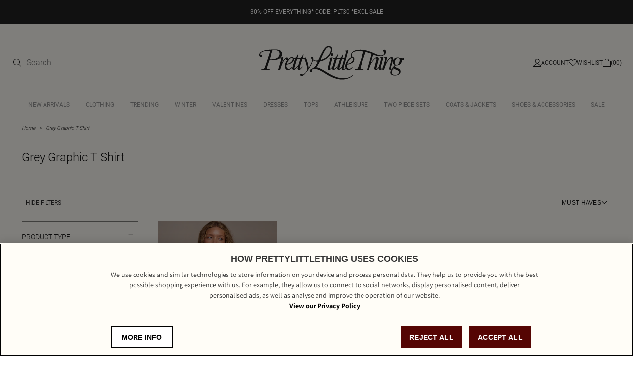

--- FILE ---
content_type: text/html; charset=utf-8
request_url: https://www.prettylittlething.ca/shop/grey-graphic-t-shirt
body_size: 10720
content:



<!DOCTYPE html>
<html lang="en">
<head>
  <script type="text/javascript" src="https://www.prettylittlething.ca/public/721b9dc0d43f99cc17355f2364d0ce588e48681c70c8"  ></script><script>
window.dataLayer = window.dataLayer || [];
function gtag(){dataLayer.push(arguments)};
gtag("consent", "default", {
   ad_storage: "denied",
   analytics_storage: "denied",
   functionality_storage: "denied",
   personalization_storage: "denied",
   security_storage: "denied", 
   ad_user_data: "denied",
   ad_personalization: "denied",
wait_for_update: 500
});
</script>
    
    
    
    <meta charset="utf-8" />
    <meta name="viewport" content="width=device-width, initial-scale=1.0" />
    <meta http-equiv="X-UA-Compatible" content="IE=edge" />
    <meta name="dc.language" content="en">
    <meta property="og:locale" content="en-CA">
    <meta name="title" content="Grey Graphic T Shirt | PrettyLittleThing CA" />
    <meta name="description" content="Shop the latest collection of Grey Graphic T Shirt at PrettyLittleThing Canada. Hit refresh on your wardrobe and discover thousands of this season&#x27;s must-have looks online at PLT." />

    <title>Grey Graphic T Shirt | PrettyLittleThing CA</title>
  
  <link rel="preload" as="script" href="https://www.prettylittlething.ca/public/721b9dc0d43f99cc17355f2364d0ce588e48681c70c8"/><link rel="preload" href="/shop/fonts/Assistant-Regular.woff2" as="font" type="font/woff2" crossorigin="anonymous" />
  <link rel="preload" href="/shop/fonts/Assistant-Medium.woff2" as="font" type="font/woff2" crossorigin="anonymous" />
  <link rel="preload" href="/shop/fonts/Assistant-SemiBold.woff2" as="font" type="font/woff2" crossorigin="anonymous" />
  <link rel="preload" href="/shop/fonts/Assistant-Bold.woff2" as="font" type="font/woff2" crossorigin="anonymous" />
  <link rel="preload" href="/shop/fonts/Roboto-Regular.woff2" as="font" type="font/woff2" crossorigin="anonymous" />
  <link rel="preload" href="/shop/fonts/Roboto-Light.woff2" as="font" type="font/woff2" crossorigin="anonymous" />
  <link rel="preload" href="/shop/fonts/Roboto-Medium.woff2" as="font" type="font/woff2" crossorigin="anonymous" />

  <link rel="preload" href="/shop/css/precss.site.min.css?v=101" as="style">
  <link rel="stylesheet" href="/shop/css/precss.site.min.css?v=101" as="style">
  <link rel="preload" href="/shop/css/site.min.css?v=101" as="style">
  <link rel="stylesheet" href="/shop/css/site.min.css?v=101" as="style">
    
  <link rel="stylesheet" href="/shop/css/splide.min.css?v=101" as="style">

  <link rel="icon" href="/shop/img/favicon-plt.png" /> 

    <link rel="canonical" href="https://www.prettylittlething.ca/shop/grey-graphic-t-shirt" />
  





<script data-cfasync="false" src="https://cdn.backend.verbolia.com/assets/global/js/psl.min.js" defer></script>
<script data-cfasync="false" type="text/javascript">
    window.addEventListener('DOMContentLoaded', function () {
        (function () {

            var fullDomain = "";

            try {
                var parsed = psl.parse(location.hostname);
                fullDomain = parsed.domain;
            } catch (error) {
                console.log("Can't load psl, generic domain will be used");
            }



            var referrer = document.referrer.length > 5 ? new URL(document.referrer).hostname : null;
            var myHostName = location.hostname;
            if (referrer !== myHostName) {
                var date = new Date();
                date.setTime(date.getTime() + (7 * 24 * 60 * 60 * 1000));
                expires = "; expires=" + date.toUTCString();
                if (fullDomain === "") {
                    document.cookie = "v_landing" + "=" + (location.href || "") + expires + ";path=/";
                }
                else {
                    document.cookie = "v_landing" + "=" + (location.href || "") + expires + ";domain=." + fullDomain + ";path=/";
                }

            };

        })();
    });
</script>

<script data-cfasync="false" type="text/javascript">


    function clickEvent(item, keyword, typeclick) {

        let products = [];
        let link = "";

        var productId = item.getAttribute("data-id");
        products.push(productId);

        if (products.length > 0) {

            if (item.tagName.toLowerCase() == 'a') {
                link = item.getAttribute("href");
            }
            else {
                link = item.querySelector("a").getAttribute("href");
            }
           

            fetch('https://prettylittlething-enca.backend.verbolia.com/shop/api/nc/track', {
                method: 'POST',
                headers: {
                    'Accept': 'application/json',
                    'Content-Type': 'application/json'
                },
                body: JSON.stringify({
                    "productIds": products,
                    "trackingType": "click",
                    "keyword": keyword
                })
            });

            if (typeclick === "middle") {
                window.open(link, "_blank", "noopener");
            }
            else {


                location.href = link;
            }

        }
    }

    window.addEventListener('DOMContentLoaded', function () {
        (function () {

            let pathSplitted = window.location.pathname.split('/');
            pathSplitted = pathSplitted.filter(n => n);
            let keyword = pathSplitted[pathSplitted.length - 1];

            let productIds = [];



            document.querySelectorAll('.object-clicks').forEach(function (block) {

                productIds.push(block.getAttribute("data-id"));

                block.addEventListener('click', function (e) {

                    var item = this;
                    e.preventDefault();

                    var stopPropa = e.target.classList.contains('no-click');

                    if (stopPropa) {
                        return;
                    }

                    clickEvent(item, keyword, "");

                });

                block.addEventListener('auxclick', function (e) {

                     if (e.button == 1) {
                        var item = this;
                        e.preventDefault();

                        var stopPropa = e.target.classList.contains('no-click');

                        if (stopPropa) {
                            return;
                        }

                        clickEvent(item, keyword, "middle");
                    }
                }); 

            });


        })();
    });
</script>

    <!-- Google Tag Manager -->
    <script>
    (function (w, d, s, l, i) {
            w[l] = w[l] || []; w[l].push({
                'gtm.start':
                    new Date().getTime(), event: 'gtm.js'
            }); var f = d.getElementsByTagName(s)[0],
                j = d.createElement(s), dl = l != 'dataLayer' ? '&l=' + l : ''; j.async = true; j.src =
                    'https://www.googletagmanager.com/gtm.js?id=' + i + dl; f.parentNode.insertBefore(j, f);
        })(window, document, 'script', 'dataLayer', 'GTM-T7CZND');</script>
    <!-- End Google Tag Manager -->


  
  
<!-- OneTrust Cookies Consent Notice start for prettylittlething.com -->
  <script src=https://cdn-ukwest.onetrust.com/scripttemplates/otSDKStub.js  type="text/javascript" charset="UTF-8" data-domain-script="c70b2166-413d-439b-8859-2f804c332759" ></script>
    <script type="text/javascript">
    function OptanonWrapper() { }
    </script>
    <!-- OneTrust Cookies Consent Notice end for prettylittlething.com -->  
  
  

<script>(window.BOOMR_mq=window.BOOMR_mq||[]).push(["addVar",{"rua.upush":"false","rua.cpush":"false","rua.upre":"false","rua.cpre":"false","rua.uprl":"false","rua.cprl":"false","rua.cprf":"false","rua.trans":"","rua.cook":"false","rua.ims":"false","rua.ufprl":"false","rua.cfprl":"false","rua.isuxp":"false","rua.texp":"norulematch","rua.ceh":"false","rua.ueh":"false","rua.ieh.st":"0"}]);</script>
                              <script>!function(a){var e="https://s.go-mpulse.net/boomerang/",t="addEventListener";if(""=="True")a.BOOMR_config=a.BOOMR_config||{},a.BOOMR_config.PageParams=a.BOOMR_config.PageParams||{},a.BOOMR_config.PageParams.pci=!0,e="https://s2.go-mpulse.net/boomerang/";if(window.BOOMR_API_key="KVB7D-P8KGL-2UYKY-9ZDAA-D2T6V",function(){function n(e){a.BOOMR_onload=e&&e.timeStamp||(new Date).getTime()}if(!a.BOOMR||!a.BOOMR.version&&!a.BOOMR.snippetExecuted){a.BOOMR=a.BOOMR||{},a.BOOMR.snippetExecuted=!0;var i,_,o,r=document.createElement("iframe");if(a[t])a[t]("load",n,!1);else if(a.attachEvent)a.attachEvent("onload",n);r.src="javascript:void(0)",r.title="",r.role="presentation",(r.frameElement||r).style.cssText="width:0;height:0;border:0;display:none;",o=document.getElementsByTagName("script")[0],o.parentNode.insertBefore(r,o);try{_=r.contentWindow.document}catch(O){i=document.domain,r.src="javascript:var d=document.open();d.domain='"+i+"';void(0);",_=r.contentWindow.document}_.open()._l=function(){var a=this.createElement("script");if(i)this.domain=i;a.id="boomr-if-as",a.src=e+"KVB7D-P8KGL-2UYKY-9ZDAA-D2T6V",BOOMR_lstart=(new Date).getTime(),this.body.appendChild(a)},_.write("<bo"+'dy onload="document._l();">'),_.close()}}(),"".length>0)if(a&&"performance"in a&&a.performance&&"function"==typeof a.performance.setResourceTimingBufferSize)a.performance.setResourceTimingBufferSize();!function(){if(BOOMR=a.BOOMR||{},BOOMR.plugins=BOOMR.plugins||{},!BOOMR.plugins.AK){var e=""=="true"?1:0,t="",n="aoe44rqxjyeze2lsi3nq-f-0ae0adbdc-clientnsv4-s.akamaihd.net",i="false"=="true"?2:1,_={"ak.v":"39","ak.cp":"1267701","ak.ai":parseInt("334764",10),"ak.ol":"0","ak.cr":8,"ak.ipv":4,"ak.proto":"h2","ak.rid":"337348a7","ak.r":42224,"ak.a2":e,"ak.m":"dsca","ak.n":"essl","ak.bpcip":"3.137.206.0","ak.cport":37158,"ak.gh":"23.66.124.177","ak.quicv":"","ak.tlsv":"tls1.3","ak.0rtt":"","ak.0rtt.ed":"","ak.csrc":"-","ak.acc":"","ak.t":"1769096923","ak.ak":"hOBiQwZUYzCg5VSAfCLimQ==4+S5KuPfk6yCP+bs6T6Qk5xic0/FgYsTia7N7QPCffFJn9m9qwxXmuyEYM/[base64]/JbzYgrAPO/VrK0nwgLKtoXOvSYpUdNzAGmRAvQGB6rz2nPjwbmXdcMX8QGGOFaC07ZuLiDZCbeqCk8J+kMaQyWN5peKnM6CF5lDFv/u084+DOPhTuKbkqvZXCoVMolNmH1rmZtnnfFObp65kw1LV5yh6W86XhBrDxzyI=","ak.pv":"635","ak.dpoabenc":"","ak.tf":i};if(""!==t)_["ak.ruds"]=t;var o={i:!1,av:function(e){var t="http.initiator";if(e&&(!e[t]||"spa_hard"===e[t]))_["ak.feo"]=void 0!==a.aFeoApplied?1:0,BOOMR.addVar(_)},rv:function(){var a=["ak.bpcip","ak.cport","ak.cr","ak.csrc","ak.gh","ak.ipv","ak.m","ak.n","ak.ol","ak.proto","ak.quicv","ak.tlsv","ak.0rtt","ak.0rtt.ed","ak.r","ak.acc","ak.t","ak.tf"];BOOMR.removeVar(a)}};BOOMR.plugins.AK={akVars:_,akDNSPreFetchDomain:n,init:function(){if(!o.i){var a=BOOMR.subscribe;a("before_beacon",o.av,null,null),a("onbeacon",o.rv,null,null),o.i=!0}return this},is_complete:function(){return!0}}}}()}(window);</script></head>
<body>
  

    <!-- Google Tag Manager (noscript) -->
    <noscript>
        <iframe src="https://www.googletagmanager.com/ns.html?id=GTM-T7CZND"
                height="0" width="0" style="display:none;visibility:hidden"></iframe>
    </noscript>
    <!-- End Google Tag Manager (noscript) -->

  

        


<header class="header">
    
                <div class="banner-global" style="background-color: #222222; color: #FFFFFF;">
                        <a href="https://www.prettylittlething.ca/new-in.html">
                            <div style="text-align: center;">
                                <div style="color: #FFFFFF; font-size:12px;">30% OFF EVERYTHING* CODE: PLT30 *EXCL SALE</div>
                            </div>
                        </a>
                </div>
    
    <div class="header-top">
      <div class="header-column controls-left">
        <div class="header-search d-search">
            <form onsubmit="return false;">
                <div class="form-group">
                    <button type="submit">
                        <img loading="lazy" src="/shop/img/icon-search-new.svg" alt="search icon" width="16" height="16"/>
                    </button>
                    <input type="search" name="q" id="searchbox" placeholder="Search" maxlength="128" autocomplete="off" /> 
                </div>
          </form>
          <div id="search-suggest">
                    <div class="search-suggest-wrapper">
                        <div class="search-suggest-results-placeholder">
                            <ul class="search-suggest-results">
                                <li>
                                    <a href="">
                                     	<img loading="lazy" src="https://staging-cdn-images.prettylittlething.com/a/3/9/2/a3920fe1ea57d7f2d52bd4aa5727918fbf658b8e_cmu3702_1.jpg?imwidth=188?imwidth=300" alt="img" width="188" height="316" />
                                        <div class="info">
                                            <h2>Title</h2>
                                            <span class="price">£25.50</span>
                                        </div>   
                                    </a>
                                </li>
                                 <li>
                                    <a href="">
                                     	<img loading="lazy" src="https://staging-cdn-images.prettylittlething.com/2/c/9/f/2c9ff20c3a45e0c2e1fd648ac5ce5e8b8c3b9cab_cmp8925_1.jpg?imwidth=188?imwidth=300" alt="img" width="188" height="316" />
                                        <div class="info">
                                            <h2>Title</h2>
                                            <span class="price">£25.50</span>
                                        </div>   
                                    </a>
                                </li>
                                 <li>
                                    <a href="">
                                     	<img loading="lazy" src="https://staging-cdn-images.prettylittlething.com/a/3/9/2/a3920fe1ea57d7f2d52bd4aa5727918fbf658b8e_cmu3702_1.jpg?imwidth=188?imwidth=300" alt="img" width="188" height="316" />
                                        <div class="info">
                                            <h2>Title</h2>
                                            <span class="price">£25.50</span>
                                        </div>   
                                    </a>
                                </li>
                                 <li>
                                    <a href="">
                                     	<img loading="lazy" src="https://staging-cdn-images.prettylittlething.com/2/c/9/f/2c9ff20c3a45e0c2e1fd648ac5ce5e8b8c3b9cab_cmp8925_1.jpg?imwidth=188?imwidth=300" alt="img" width="188" height="316" />
                                        <div class="info">
                                            <h2>Title</h2>
                                            <span class="price">£25.50</span>
                                        </div>   
                                    </a>
                                </li> 
                                <li>
                                    <a href="">
                                     	<img loading="lazy" src="https://staging-cdn-images.prettylittlething.com/a/3/9/2/a3920fe1ea57d7f2d52bd4aa5727918fbf658b8e_cmu3702_1.jpg?imwidth=188?imwidth=300" alt="img" width="188" height="316" />
                                        <div class="info">
                                            <h2>Title</h2>
                                            <span class="price">£25.50</span>
                                        </div>   
                                    </a>
                                </li>
                                 <li>
                                    <a href="">
                                     	<img loading="lazy" src="https://staging-cdn-images.prettylittlething.com/2/c/9/f/2c9ff20c3a45e0c2e1fd648ac5ce5e8b8c3b9cab_cmp8925_1.jpg?imwidth=188?imwidth=300" alt="img" width="188" height="316" />
                                        <div class="info">
                                            <h2>Title</h2>
                                            <span class="price">£25.50</span>
                                        </div>   
                                    </a>
                                </li>
                            </ul>
                            <div class="separator"></div>
                            <ul class="results-list">
                                <li><a href="">Jeans</a></li>
                                 <li><a href="">Jeans</a></li>
                                 <li><a href="">Jeans</a></li>
                                 <li><a href="">Jeans</a></li>
                                 <li><a href="">Jeans</a></li>
                                 <li><a href="">Jeans</a></li>
                                 <li><a href="">Jeans</a></li>
                                 <li><a href="">Jeans</a></li>
                            </ul>    
                        </div>
                        
                        <div class="view-more-btn">
                            <button>View all results</button>  
                        </div>

                    </div>
                </div>
        </div>
      </div>
        
      <div class="header-column mob-icons">
        <div class="hamburger">
            <img height="6" width="16" loading="lazy" src="/shop/img/hamburger-menu-icon.svg" alt="hamburger" />
        </div>
          <div class="header-mobile-search header-control-icon visible-992">
              <img loading="lazy" src="/shop/img/icon-search-new.svg" alt="search icon" width="16" height="16"/>
          </div>
      </div>
        
        <div class="header-column">           
            <a href="https://www.prettylittlething.ca/"class="header-logo">
       <img loading="lazy" src="/shop/img/plt-new-logo.svg" alt="prettylittlethings-logo">
            </a>
        </div>
        
      <div class="header-column controls-right">
        
          
          <a href="https://www.prettylittlething.ca/customer/account/login"  class="header-account header-control-icon">
              <img loading="lazy" src="/shop/img/account-icon-new.svg" alt="account" width="16" height="16"/>
              <span>Account</span>
          </a>
          <a href="https://www.prettylittlething.ca/customer/account/login" class="header-wishlist header-control-icon">
              <img loading="lazy" src="/shop/img/wishlist-icon-new.svg" alt="wishlist"  width="16" height="16"/>
              <span>Wishlist</span>
          </a>
          <a href="https://www.prettylittlething.ca/checkout/cart/"  class="header-cart header-control-icon">
              <img loading="lazy" src="/shop/img/cart-icon-new.svg" alt="cart" width="16" height="16"/>
              <span>(00)</span>
          </a>
      </div>
    </div>
    <div class="header-nav">
        <div class='close-menu-mobile'>
            <img loading="lazy" src="/shop/img/icon-close-nav.svg" alt="close-menu-mobile" width="16" height="16"/>
        </div>

      <div class="header-search m-search">
        <form action="">
          <div class="form-group">
            <input type="search" name="m" id="m-searchbox" placeholder="Search..." maxlength="128" />
          <!--  <span class="fa fa-camera-retro" aria-hidden="true"></span>-->
            <button type="submit">
               <img loading="lazy" src="/shop/img/icon-search-new.svg" alt="search icon" />
            </button>
          </div>
        </form>
        <div id="mobile-search">
          <div class="mob-search-back"></div>  
          <div class="search-suggest-wrapper">
            <div class="search-suggest-results-placeholder">
              <div class="row search-suggest-results">
                  

                <div class="col suggested-terms">
                                <div class="link">
                                    <a href="/catalogsearch/result/?q=Long+sleeved+dress">
                                        <span class="label">
                                            long  sleeved <span class="highlight">dress</span>
                                        </span> 
                                    </a>
                                </div>
                                <div class="link">
                                    <a href="/catalogsearch/result/?q=Long+sleeved+dress">
                                        <span class="label">
                                            long  sleeved <span class="highlight">dress</span>
                                        </span> 
                                    </a>
                                </div>
                               <div class="link">
                                    <a href="/catalogsearch/result/?q=Long+sleeved+dress">
                                        <span class="label">
                                            long  sleeved <span class="highlight">dress</span>
                                        </span> 
                                    </a>
                                </div>
                                <div class="link">
                                    <a href="/catalogsearch/result/?q=Long+sleeved+dress">
                                        <span class="label">
                                            long  sleeved <span class="highlight">dress</span>
                                        </span> 
                                    </a>
                                </div>
                               <div class="link">
                                    <a href="/catalogsearch/result/?q=Long+sleeved+dress">
                                        <span class="label">
                                            long  sleeved <span class="highlight">dress</span>
                                        </span> 
                                    </a>
                                </div>
                                <div class="link">
                                    <a href="/catalogsearch/result/?q=Long+sleeved+dress">
                                        <span class="label">
                                            long  sleeved <span class="highlight">dress</span>
                                        </span> 
                                    </a>
                                </div>
                                <div class="link">
                                    <a href="/catalogsearch/result/?q=Long+sleeved+dress">
                                        <span class="label">
                                            long  sleeved <span class="highlight">dress</span>
                                        </span> 
                                    </a>
                                </div>
                                <div class="link">
                                    <a href="/catalogsearch/result/?q=Long+sleeved+dress">
                                        <span class="label">
                                            long  sleeved <span class="highlight">dress</span>
                                        </span> 
                                    </a>
                                </div>
                                <div class="link">
                                    <a href="/catalogsearch/result/?q=Long+sleeved+dress">
                                        <span class="label">
                                            long  sleeved <span class="highlight">dress</span>
                                        </span> 
                                    </a>
                                </div>
                                <div class="link">
                                    <a href="/catalogsearch/result/?q=Long+sleeved+dress">
                                        <span class="label">
                                            long  sleeved <span class="highlight">dress</span>
                                        </span> 
                                    </a>
                                </div>
                            </div>
              </div>
            </div>

            <div class="row search-starttyping">
              <div class="col-xs-12">
                <span>Begin typing for suggestions</span>
              </div>
            </div>

            <div class="row search-loading" style="display: none">
              <div class="col-xs-12">
                <img loading="lazy" class="loader lazyload"
                  data-src="https://cdn-skin.prettylittlething.com/frontend/prettylittlething/plt-theme/images/loader.svg?ts=1639991661"
                  alt="loader" />
              </div>
            </div>
          </div>
        </div>
      </div>
      <ul class="nav-links">
      </ul>
      <div class="mobile-links" id="mobile-links-main">
        <div class="mobile-links-login">
          <a href="https://www.prettylittlething.ca/customer/account/login" class="mobile-login__link">Log in
</a> 
        </div>
        <div class="accordion-container">
          <div class="accordion__item">
            <h6 class="accordion__button">
              Let us help you
              <i class="accordion__arrow"></i>
            </h6>
            <div class="accordion__content">
              <ul class="accordion__list">
                <li><a class="accordion__link" title="FAQ's" href="https://www.prettylittlething.ca/faq">Help</a></li>
                <li><a class="accordion__link" title="Returns" href="https://www.prettylittlething.ca/returns-policy">Returns</a>
                </li>
                <li><a class="accordion__link" title="Size Guide" href="https://www.prettylittlething.ca/size-guide">Size Guide</a>
                </li>
                <li><a class="accordion__link" title="Delivery" href="https://www.prettylittlething.ca/delivery-information">Shipping</a></li>
                 <li><a class="accordion__link" title="Sustainability" href="https://www.prettylittlething.ca/sustainability">Sustainability</a></li>
                <li><a class="accordion__link" title="Afterpay" href="https://www.prettylittlething.ca/afterpay">Afterpay</a>				 </li>
           <!--     <li><a class="accordion__link" title="Royalty" href="https://www.prettylittlething.ca/royalty">Royalty</a>					</li>
                <li><a class="accordion__link" title="Gift Cards" href="https://www.prettylittlething.ca">Gift Cards</a>
                </li>
                <li><a class="accordion__link" title="Gift Cards FAQ" href="https://www.prettylittlething.ca">Gift
                    Cards FAQ</a></li>
                <li><a class="accordion__link" title="Recycle" href="https://www.prettylittlething.ca">Recycling Options</a>
                </li>
                <li><a class="accordion__link" title="Clearpay" href="https://www.prettylittlething.ca">Clearpay</a></li>
                <li><a class="accordion__link" title="Klarna" href="https://www.prettylittlething.ca">Klarna</a></li>
                <li><a class="accordion__link" title="Laybuy" href="https://www.prettylittlething.ca">Laybuy</a></li> -->
              </ul>
            </div>
          </div>
    
          <div class="accordion__item">
            <h6 class="accordion__button">
              About Us
              <i class="accordion__arrow"></i>
            </h6>
            <div class="accordion__content">
              <ul class="accordion__list">
                <li><a class="accordion__link" title="About Us" href="https://www.prettylittlething.ca/about" target="_self">About Us</a></li>
                <li><a class="accordion__link" title="Diversity" href="https://www.prettylittlething.ca/diversity" target="_self">Diversity</a></li>
                </li>
                <li><a class="accordion__link" title="Students" href="https://www.prettylittlething.ca/students" target="_self">Students & Graduates</a></li>
                <li><a class="accordion__link" title="Essential Worker Discount" href="https://www.prettylittlething.ca/essential-workers-discount" target="_self">Essential Workers Discount</a></li>
                <li><a class="accordion__link" title="Privacy Policy" href="https://www.prettylittlething.ca/privacy-policy" target="_self">Privacy Policy</a></li>
                <li><a class="accordion__link" title="Become An Affiliate" href="https://www.prettylittlething.ca/affiliates" target="_self">Become An Affiliate</a></li>
             <!--   <li><a class="accordion__link" title="App Info" href="https://www.prettylittlething.ca/plt-app-info" target="_self">App Info</a></li>
                <li><a class="accordion__link" title="Modern Slavery Statemento"
                    href="https://protect-eu.mimecast.com/s/gk1jCywyOfL239RIA3psq?domain=boohooplc.com"
                    target="_blank">Modern Slavery Statement</a></li>-->
              </ul>
            </div>
          </div>
                  <div class="accordion__item">
            <h6 class="accordion__button">
              Information
              <i class="accordion__arrow"></i>
            </h6>
            <div class="accordion__content">
              <ul class="accordion__list">
                <li><a class="accordion__link" href="https://www.prettylittlething.ca/terms">Terms &amp; Conditions</a></li>
                <li><a class="accordion__link" title="Privacy Policy" href="https://www.prettylittlething.ca/privacy-policy">Privacy Policy</a></li>
                   <li><a class="accordion__link" title="App Info" href="https://www.prettylittlething.com/beauty.html" target="_self">App Info</a></li>
                <li><a class="accordion__link" title="Sitemap" href="https://www.prettylittlething.ca/site-map" target="_self">Sitemap</a></li>
              </ul>
            </div>
          </div>
                  <div class="accordion__item">
                    <h6 class="accordion__button">
                        My Account
                        <i class="accordion__arrow"></i>
                    </h6>
                    <div class="accordion__content">
                        <ul class="accordion__list">
                            <li><a class="accordion__link" href="https://www.prettylittlething.ca/sales/order/history/" rel="nofollow"
                                   title="Order History">Order History</a></li>
                            <li>
                                <a class="accordion__link" href="https://www.prettylittlething.ca/faq"
                                   title="Track My Order">Track My Order
                                </a>
                            </li>
                            <li><a class="accordion__link"  href="https://www.prettylittlething.ca/refer-a-friend"
                                   title="Refer a friend" target="_self">Refer a friend</a></li>

                        </ul>
                    </div>
                </div>
       <div class="accordion__item">
                    <h6 class="accordion__button">
                       Social
                        <i class="accordion__arrow"></i>
                    </h6>
                    <div class="accordion__content">
                        <ul class="accordion__list">
                            <li><a class="accordion__link" href="https://www.instagram.com/prettylittlething/" rel="nofollow"
                                   title="Instagram">Instagram</a></li>
                            <li>
                                <a class="accordion__link" href="https://www.facebook.com/OfficialPLT" title="Facebook">Facebook
                                </a>
                            </li>
                            <li><a class="accordion__link" href="javascript:;" title="X" rel="nofollow">X</a></li>
							<li><a class="accordion__link" href="https://www.tiktok.com/share/user/6590702127344386054?language=en&utm_campaign=client_share&app=musically&utm_medium=ios&tt_from=copy&utm_source=copy" title="TikTok" target="_self">TikTok</a></li>
                            <li><a class="accordion__link" href="https://www.youtube.com/user/prettylittlethingtv" title="Youtube"
             target="_self">Youtube</a></li>
                        </ul>
                    </div>
                </div>
            

         <div class="mobile-lang">
             <div class="mobile-lang-trigger">
                 <h6>CA (CAD CA$)</h6>
                 <span class="mobile-lang-flag">
                     <span class="fa fa-chevron-right"></span>
                 </span>
             </div>
             <div class="mobile-lang-list">
                 <div class="mobile-lang-title">
                     Country preferences
                     <span class="fa fa-minus"></span>
                 </div>
                 <a href="https://www.prettylittlething.com/directory/currency/switch/currency/UK/"
                    class="mobile-lang-item">
                     <img loading="lazy" src="/shop/img/Great Britain.svg" alt="UK flag" width="24" height="20"/>
                     <div class="mobile-lang-text">
                         <span class="symbol">UK &amp; Rest of World</span>
                         <span class="currency">(GBP £)</span>
                     </div>
                 </a>
                 <a href="https://www.prettylittlething.ie/directory/currency/switch/currency/EUR/"
                    class="mobile-lang-item">
                     <img loading="lazy" src="/shop/img/Ireland.svg" alt="IRE flag" width="24" height="20" />
                     <div class="mobile-lang-text">
                         <span class="symbol">IRE</span>
                         <span class="currency">(EUR €)</span>
                     </div>
                 </a>
                 <a href="https://www.prettylittlething.com/directory/currency/switch/currency/EUR/"
                    class="mobile-lang-item">
                     <img loading="lazy" src="/shop/img/Flag European Union.svg" alt="EU flag" width="24" height="20" />
                     <div class="mobile-lang-text">
                         <span class="symbol">EU</span>
                         <span class="currency">(EUR €)</span>
                     </div>
                 </a>
                 <a href="https://www.prettylittlething.com.au/directory/currency/switch/currency/AUD/"
                    class="mobile-lang-item">
                     <img loading="lazy" src="/shop/img/Australia.svg" alt="AU flag" width="24" height="20" />
                     <div class="mobile-lang-text">
                         <span class="symbol">AU</span>
                         <span class="currency">(AUD $)</span>
                     </div>
                 </a>
                 <a href="https://www.prettylittlething.com.au/directory/currency/switch/currency/NZD/"
                    class="mobile-lang-item">
                     <img loading="lazy" src="/shop/img/New Zealand.svg" alt="NZ flag" width="24" height="20" />
                     <div class="mobile-lang-text">
                         <span class="symbol">NZ</span>
                         <span class="currency">(NZD $)</span>
                     </div>
                 </a>
                 <a href="https://www.prettylittlething.us/directory/currency/switch/currency/USD/"
                    class="mobile-lang-item">
                     <img loading="lazy" src="/shop/img/the United States.svg" alt="US flag" width="24" height="20" />
                     <div class="mobile-lang-text">
                         <span class="symbol">US</span>
                         <span class="currency">(USD $)</span>
                     </div>
                 </a>
                 <a href="https://www.prettylittlething.fr/directory/currency/switch/currency/CAD/"
                    class="mobile-lang-item active">
                     <img loading="lazy" src="/shop/img/Canada.svg" alt="CA flag" width="24" height="20" />
                     <div class="mobile-lang-text">
                         <span class="symbol">CA</span>
                         <span class="currency">(CAD CA$)</span>
                     </div>
                 </a>
                 <a href="https://www.prettylittlething.fr/directory/currency/switch/currency/EUR/"
                    class="mobile-lang-item">
                     <img loading="lazy" src="/shop/img/France.svg" alt="FR flag" width="24" height="20" />
                     <div class="mobile-lang-text">
                         <span class="symbol">FR</span>
                         <span class="currency">(EUR €)</span>
                     </div>
                 </a>
                 <a href="https://ar.prettylittlething.ae/directory/currency/switch/currency/AED/" class="mobile-lang-item">
                     <img loading="lazy" src="/shop/img/United Arab Emirate.svg" alt="AE flag" width="24" height="20" />
                     <div class="mobile-lang-text">
                         <div class="mobile-lang-text">
                             <span class="symbol">AE</span>
                             <span class="currency">(AED AED)</span>
                         </div>
                     </div>
                 </a>

                 <a href="https://www.prettylittlething.qa/directory/currency/switch/currency/QAR/"
                    class="mobile-lang-item">
                     <img loading="lazy" src="/shop/img/Qatar.svg" alt="QA flag" width="24" height="20" />
                     <div class="mobile-lang-text">
                         <span class="symbol">QAR</span>
                         <span class="currency">(QAR QAR)</span>
                     </div>
                 </a>
                 <a href="https://ar.prettylittlething.sa/directory/currency/switch/currency/SAR/"
                    class="mobile-lang-item">
                     <img loading="lazy" src="/shop/img/Saudi Arabia.svg" alt="SA flag" width="24" height="20" />
                     <div class="mobile-lang-text">
                         <span class="symbol">SAR</span>
                         <span class="currency">(SAR SAR)</span>
                     </div>
                 </a>


             </div>
            </div>
            
        </div>
      </div>
    </div>
    <div class="overlay">
      <img class="close-menu" src="/shop/img/icons/icon-close.svg" alt="close" />
      <div class="close-filters">
        <i class="fa fa-times"></i>
      </div>
    </div>
 	<div class="banner-to-header" style="display: none">
      <a class="header-banner" ></a>
  </div>
  </header>
            




<main class="main-content">
  <section class="intro" style="margin-top: 0px;">
      <div class="breadcrumbs">

				<li>
					<a href="https://www.prettylittlething.com/" class="breadcrumbs__link">Home</a>
				</li>
				<li>
					<a href="javascript:;"
					   class="breadcrumbs__link"><span>Grey Graphic T Shirt </span></a>
				</li>
      </div>
    
    
      <div class="intro-content">
        <div class="intro-content-title">
          <h1>Grey Graphic T Shirt</h1>
          <div class="pager-option products-sort-amount products-sort-amount-mobile"> 				
          	1 style(s)
          </div>
        </div>

      </div>
    </section>


   <section class="products">
 		<div class="products-sort">
			<div class="col-xs-3 pager-option products-sort-filters">
				<span class="hide-filters-text">HIDE FILTERS</span>
				<span class="show-filters-text">SHOW FILTERS</span>
			</div>


			<div class="col-xs-4 pager-option toggle-filters-mobile">
				FILTERS  <img width="12" height="12" src="/shop/img/arrow-new.svg" alt="toggle-filters" />
			</div>

			<div class="col-xs-4 pager-option products-sort-select">



				<div class="sorting-section">
					<div class="sorting-btn">
							MUST HAVES
						<img src="/shop/img/arrow-new.svg" alt="sort icon" width="12" height="12" loading="lazy">
					</div>
					<div class="sorting-dropdown">
						<div class="sort-mobile-title">
							<span>Sort by</span>
							<img width="16" height="24" id="close-sorting-mobile" src="/shop/img/icons/icon-close.svg" alt="close-sorting" />
						</div>

						<ul>
							<li class="sorting-item ve-nflw active"
								data-value="L3Nob3AvZ3JleS1ncmFwaGljLXQtc2hpcnQ!aXRlbXNwZXJwYWdlPTQ4JmRpc3BsYXk9Z3JpZCZmaWVsZG5hbWV0b3NvcnQ9aXNuZXcmc29ydGluZ29yZGVyPWFzY2VuZGluZw&amp;">
								Must haves
							</li>
							<li class="sorting-item ve-nflw "
								data-value="L3Nob3AvZ3JleS1ncmFwaGljLXQtc2hpcnQ!aXRlbXNwZXJwYWdlPTQ4JmRpc3BsYXk9Z3JpZCZmaWVsZG5hbWV0b3NvcnQ9c2FsZXByaWNlJnNvcnRpbmdvcmRlcj1hc2NlbmRpbmc.">
								Price (low to high)
							</li>
							<li class="sorting-item ve-nflw "
								data-value="L3Nob3AvZ3JleS1ncmFwaGljLXQtc2hpcnQ!aXRlbXNwZXJwYWdlPTQ4JmRpc3BsYXk9Z3JpZCZmaWVsZG5hbWV0b3NvcnQ9c2FsZXByaWNlJnNvcnRpbmdvcmRlcj1kZXNjZW5kaW5n">
								Price (high to low)
							</li>
						</ul>

					</div>

					<div class="sorting-overlay"></div>
				</div>




			</div>

		</div>
   
      </div>
     
      <div class="products-filters">
     <div class="filters-heading">
          <span>REFINE BY</span>
          <div class="filters-heading-mobile">
            <span>Filter View All</span>
          </div>
        </div>
      <div class="filters-list">
        
  
<!--<span>product-type</span>-->
  <div class="filters-item" data-filtertype="product-type">
    <!-- "Product Type", "Colour", "Clothes Size", "Price" -->
            <div class="filters-item__title">
              <span>product type</span>
              <i class="fa fa-caret-down" data-icon="caret"></i>
              <div class="selected-filtervalue"></div>
              <img class="toggle-filters-arrow" src="/shop/img/arrow-icon-new.svg" alt="arrow-right" width="8" height="14" />
            </div>
      <div class="filters-item__content">
          <div class="filters-item__content_back">
              <img src="/shop/img/arrow-new.svg" alt="arrow back" width="16" height="10"  />
              <span>Select product type</span>
              </div>
          <div class="new-wrapper">  
                        
              <div class="custom-checkbox ve-nflw" data-value="L3Nob3AvZ3JleS1ncmFwaGljLXQtc2hpcnQ!aXRlbXNwZXJwYWdlPTQ4JnNvcnQ9cmVsZXZhbnQmZGlzcGxheT1ncmlkJmZpbHRlcj1wcm9kdWN0LXR5cGUlM0F0LXNoaXJ0" data-filtervalue="t-shirt" data-test="test">
                <input type="checkbox"   name="product-type-0" id="T-Shirt" data-filtervalue="t-shirt"/>
                <label for="product-type-0">T-Shirt <span class="filter-counter-mobile">(1)</span></label>
              </div>
          </div>

                  <div class="btn-done">  
              	<button class="filters-done">Apply product type</button>
              </div> 
            </div>
          </div>
<!--<span>colour</span>-->
  <div class="filters-item" data-filtertype="colour">
    <!-- "Product Type", "Colour", "Clothes Size", "Price" -->
            <div class="filters-item__title">
              <span>colour</span>
              <i class="fa fa-caret-down" data-icon="caret"></i>
              <div class="selected-filtervalue"></div>
              <img class="toggle-filters-arrow" src="/shop/img/arrow-icon-new.svg" alt="arrow-right" width="8" height="14" />
            </div>
      <div class="filters-item__content">
          <div class="filters-item__content_back">
              <img src="/shop/img/arrow-new.svg" alt="arrow back" width="16" height="10"  />
              <span>Select colour</span>
              </div>
          <div class="new-wrapper">  
                        
                <div class="custom-checkbox ve-nflw" data-value="L3Nob3AvZ3JleS1ncmFwaGljLXQtc2hpcnQ!aXRlbXNwZXJwYWdlPTQ4JnNvcnQ9cmVsZXZhbnQmZGlzcGxheT1ncmlkJmZpbHRlcj1jb2xvdXIlM0FncmV5LW1hcmw." data-filtervalue="grey-marl" data-test="test">
                    <input type="checkbox"   name="colour-0" id="Grey Marl" data-filtervalue="grey-marl"/>
                    <label for="colour-0">Grey Marl <span class="filter-counter-mobile">(1)</span></label>
                  </div>
          </div>

                  <div class="btn-done">  
              	<button class="filters-done">Apply colour</button>
              </div> 
            </div>
          </div>
<!--<span>clothes-size</span>-->
  <div class="filters-item" data-filtertype="clothes-size">
    <!-- "Product Type", "Colour", "Clothes Size", "Price" -->
            <div class="filters-item__title">
              <span>clothes size</span>
              <i class="fa fa-caret-down" data-icon="caret"></i>
              <div class="selected-filtervalue"></div>
              <img class="toggle-filters-arrow" src="/shop/img/arrow-icon-new.svg" alt="arrow-right" width="8" height="14" />
            </div>
      <div class="filters-item__content">
          <div class="filters-item__content_back">
              <img src="/shop/img/arrow-new.svg" alt="arrow back" width="16" height="10"  />
              <span>Select clothes size</span>
              </div>
          <div class="new-wrapper">  
                        
                <div class="custom-checkbox ve-nflw" data-value="L3Nob3AvZ3JleS1ncmFwaGljLXQtc2hpcnQ!aXRlbXNwZXJwYWdlPTQ4JnNvcnQ9cmVsZXZhbnQmZGlzcGxheT1ncmlkJmZpbHRlcj1jbG90aGVzLXNpemUlM0F4cw&amp;" data-filtervalue="xs" data-test="test">
                    <input type="checkbox"   name="clothes-size-1" id="XS" data-filtervalue="xs"/>
                    <label for="clothes-size-1">XS <span class="filter-counter-mobile">(1)</span></label>
                  </div>
                <div class="custom-checkbox ve-nflw" data-value="L3Nob3AvZ3JleS1ncmFwaGljLXQtc2hpcnQ!aXRlbXNwZXJwYWdlPTQ4JnNvcnQ9cmVsZXZhbnQmZGlzcGxheT1ncmlkJmZpbHRlcj1jbG90aGVzLXNpemUlM0F4bA&amp;" data-filtervalue="xl" data-test="test">
                    <input type="checkbox"   name="clothes-size-0" id="XL" data-filtervalue="xl"/>
                    <label for="clothes-size-0">XL <span class="filter-counter-mobile">(1)</span></label>
                  </div>
          </div>

                  <div class="btn-done">  
              	<button class="filters-done">Apply clothes size</button>
              </div> 
            </div>
          </div>
<!--<span>shop-by-figure</span>-->
  <div class="filters-item" data-filtertype="shop-by-figure">
    <!-- "Product Type", "Colour", "Clothes Size", "Price" -->
            <div class="filters-item__title">
              <span>shop by figure</span>
              <i class="fa fa-caret-down" data-icon="caret"></i>
              <div class="selected-filtervalue"></div>
              <img class="toggle-filters-arrow" src="/shop/img/arrow-icon-new.svg" alt="arrow-right" width="8" height="14" />
            </div>
      <div class="filters-item__content">
          <div class="filters-item__content_back">
              <img src="/shop/img/arrow-new.svg" alt="arrow back" width="16" height="10"  />
              <span>Select shop by figure</span>
              </div>
          <div class="new-wrapper">  
                        
              <div class="custom-checkbox ve-nflw" data-value="L3Nob3AvZ3JleS1ncmFwaGljLXQtc2hpcnQ!aXRlbXNwZXJwYWdlPTQ4JnNvcnQ9cmVsZXZhbnQmZGlzcGxheT1ncmlkJmZpbHRlcj1zaG9wLWJ5LWZpZ3VyZSUzQWF0aGxlaXN1cmU." data-filtervalue="athleisure" data-test="test">
                <input type="checkbox"   name="shop-by-figure-0" id="Athleisure" data-filtervalue="athleisure"/>
                <label for="shop-by-figure-0">Athleisure <span class="filter-counter-mobile">(1)</span></label>
              </div>
          </div>

                  <div class="btn-done">  
              	<button class="filters-done">Apply shop by figure</button>
              </div> 
            </div>
          </div>
  
  <div class="filters-item filters-price" >
    <div class="filters-item__title">
      <i class="fa fa-caret-down" data-icon="caret"></i>
      <span>Price</span>
      <img class="toggle-filters-arrow" src="/shop/img/arrow-icon-new.svg" alt="arrow-right" width="8" height="14" />
      
      <!-- TODO: Check this  -->
    </div>
    <div class="filters-item__content">
      <div class="filters-item__content_back">
        <img src="/shop/img/arrow-new.svg" alt="arrow back" width="16" height="10"  />
        <span>Select Price</span>
      </div>
      
      
      
      
      <div class="slider">
 		<div class="slider_wrap">
 			<div id="slider"></div>
 			<div id="slider-fit"></div>
 			<div class="slider-styled" id="slider-round"></div>
		</div>
        <div class="numbers">
          <span class="price-separator-0">CA$55</span>

          <span class="price-separator-1" style="display: none;">55</span>

          <span class="price-separator-2" style="display: none;">55</span>

          <span class="price-separator-4">CA$55</span>
        </div>
      </div>
      
      <div class="filters-price-mobile">
        <div class="filters-price-item"><span>CA$</span><input class="from-price" type="number" name="mobile-price-from" value="55" data-minval = "55"/>
        </div>
        <span class="divider">to</span>
        <div class="filters-price-item"><span>CA$</span><input class="to-price" type="number" name="mobile-price-to" value="55" data-maxval = "55"/>
        </div>
      </div>
      <div class="btn-done">  
      	<button class="filters-done">Apply Price</button>
      </div>   
    </div>
  </div>
  
  
  <div class="filters-more" >
  </div>  
  <div class="filters-mobile-buttons main">
  <button class="filters-apply" type="button" data-url="/shop/grey-graphic-t-shirt?itemsperpage=48&amp;sortingorder=ascending">APPLY FILTERS</button>
  
  </div>
  

  
<style>
  .price-separator-0 {
   padding-left: 3px;
  }
  .price-separator-0, .price-separator-4 {
  	font-size: 16px; 
  	color: #333333;
  }
  </style>
    

     </div>
   </div>
   
   <div class="products-list">
		


  
  
<div class="product-wrapper object-clicks" data-id="cnj8765148251">
          <a href="https://www.prettylittlething.ca/prettylittlething-grey-marl-embroidered-graphic-zip-up-long-top.html" class="product-card">
            <div class="product__image">
                       <img wdith="238" height="387" loading="auto" class="lozad" src="/shop/img/plt-loader.svg" alt="PRETTYLITTLETHING Grey Marl Embroidered Graphic Zip Up Long Top" data-src="https://cdn-img.prettylittlething.com/8/3/8/7/83871d5498f52324c6b889ce7b542ab9cd4ee800_CNJ8765_1_prettylittlething_grey_marl_embroidered_graphic_zip_up_long_top.jpg?imwidth=400" />
                
             

             
              
              
              
            </div>
            <div class="color-swatches"></div>
            <div class="product-main">
              
              <div class="product__title">
                <h2>PRETTYLITTLETHING Grey Marl Embroidered Graphic Zip Up Long Top</h2>
              </div>
           
            </div>
            
            <div class="product-price">
              <div style="color: #333;" class="new-price"> CA$55.00</div>
            </div>
              <div class="product__description">
<ul><li><span class='ve-descr-li-type'>Design: </span><span class='ve-descr-li-value'>Plain</span></li>
<li><span class='ve-descr-li-type'>Neck Shape: </span><span class='ve-descr-li-value'>High Neck</span></li>
<li><span class='ve-descr-li-type'>Sleeves: </span><span class='ve-descr-li-value'>Long</span></li>
</ul>              </div>
          </a>
        </div>
    <script>
      if (document.getElementsByClassName("infinite-products").length != 0) {
       }
   </script>


   </div>
    
   </section>
  
 

  
  
  <div class="fallback-div">
  </div>
       <section class="recommendations">
      <h3>Trending Categories</h3>
      <div class="recommendations-list">
        <a href="/shop/crew-neck-t-shirts" class="recommendations__link">Crew Neck T Shirts</a>
        <a href="/shop/green-t-shirts" class="recommendations__link">Green T Shirts</a>
        <a href="/shop/grey-cardigan-for-women" class="recommendations__link">Grey Cardigan for Women</a>
        <a href="/shop/grey-wool-coat" class="recommendations__link">Grey Wool Coat</a>
        <a href="/shop/grey-dress-pants-women" class="recommendations__link">Grey Dress Pants Women</a>
        <a href="/shop/crew-neck-long-sleeve-dress" class="recommendations__link">Crew Neck Long Sleeve Dress</a>
        <a href="/shop/ribbed-two-piece-set" class="recommendations__link">Ribbed Two Piece Set</a>
        <a href="/shop/printed-jacket-womens" class="recommendations__link">Printed Jacket Womens</a>
        <a href="/shop/blouses-long-sleeve" class="recommendations__link">Blouses Long Sleeve</a>
        <a href="/shop/cowl-neck-dresses-with-sleeves" class="recommendations__link">Cowl Neck Dresses with Sleeves</a>
      </div>
    </section>
   <div class="scroll-top back-top-mobile">Back To Top</div>  
</main>

<script>
</script>

        <footer class="footer">
  <div class="footer-main">
    <div class="footer-column">
      <span class="footer-menu__title">LET US HELP YOU
      </span>
      <ul class="footer-menu">
        <li>
          <a class="footer-menu__link" title="FAQ's" href="https://www.prettylittlething.ca/faq">Help
          </a>
        </li>
        <li>
          <a class="footer-menu__link" title="Returns"
             href="https://www.prettylittlething.ca/returns-policy">Returns
          </a>
        </li>
        <li>
          <a class="footer-menu__link" title="Size Guide" href="https://www.prettylittlething.ca/size-guide">Size
            Guide
          </a>
        </li>
        <li>
          <a class="footer-menu__link" title="Shipping"
             href="https://www.prettylittlething.ca/delivery-information">Shipping
          </a>
        </li>
        <li>
          <a class="footer-menu__link" title="Afterpay"
             href="https://www.prettylittlething.ca/afterpay">Afterpay
          </a>
        </li>
      </ul>
    </div>
    <div class="footer-column">
      <span class="footer-menu__title">ABOUT US
      </span>
      <ul class="footer-menu">
        <li>
          <a class="footer-menu__link" title="About Us" href="https://www.prettylittlething.ca/about"
             target="_self">About Us
          </a>
        </li>
        <li>
          <a class="footer-menu__link" title="Diversity" href="https://www.prettylittlething.ca/diversity"
             target="_self">Diversity
          </a>
        </li>
        <li>
          <a class="footer-menu__link" title="Students" href="https://www.prettylittlething.ca/students"
             target="_self">Students
          </a>
        </li>
        <li>
          <a class="footer-menu__link" title="Essential Worker Discount" href="https://www.prettylittlething.ca/essential-workers-discount" target="_self">Essential Worker Discount
          </a>
        </li>
         <li>
          <a class="footer-menu__link" title="Privacy Policy" href="https://www.prettylittlething.ca/privacy-policy" target="_self">Privacy Policy
          </a>
        </li>
        <li>
          <a class="footer-menu__link" title="Become An Affiliate"
             href="https://www.prettylittlething.ca/affiliates" target="_self">Become An
            Affiliate
          </a>
        </li>
      </ul>
    </div>
    <div class="footer-column">
      <span class="footer-menu__title">INFORMATION
      </span>
      <ul class="footer-menu">
        <li>
          <a class="footer-menu__link" href="https://www.prettylittlething.ca/terms">Terms
            &amp; Conditions
          </a>
        </li>
        <li>
          <a class="footer-menu__link" title="Privacy Policy"
             href="https://www.prettylittlething.ca/privacy-policy">Privacy Policy
          </a>
        </li>
          <li>
              <a class="footer-menu__link" title="App Info" href="https://www.prettylittlething.com/plt-app-info"
                 target="_self">App Info
              </a>
          </li>
        <li>
          <a class="footer-menu__link" title="Sitemap" href="https://www.prettylittlething.ca/site-map"
             target="_self">Sitemap
          </a>
        </li>
      </ul>
    </div>
    <div class="footer-column">
      <span class="footer-menu__title">MY ACCOUNT
      </span>
      <ul class="footer-menu">
        <li>
          <a class="footer-menu__link" href="https://www.prettylittlething.ca/sales/order/history/" rel="nofollow"
             title="Order History">Order History
          </a>
        </li>
        <li>
          <a class="footer-menu__link"
             href="https://www.prettylittlething.ca/faq"
             title="Track My Order">Track My Order
          </a>
        </li>
        <li>
          <a class="footer-menu__link" href="https://www.prettylittlething.ca/refer-a-friend"
             title="Refer a friend" target="_self">Refer a friend
          </a>
        </li>
      </ul>
    </div>
       <div class="footer-column">
      <span class="footer-menu__title">Social
      </span>
      <ul class="footer-menu">
        <li>
          <a class="footer-menu__link" href="https://www.instagram.com/prettylittlething/" rel="nofollow"
             title="Instagram">Instagram
          </a>
        </li>
        <li>
          <a class="footer-menu__link" href="https://www.facebook.com/OfficialPLT" title="Facebook">Facebook</a>
        </li>
        <li>
          <a class="footer-menu__link" href="javascript:;" title="X" rel="nofollow">X</a>
        </li>
         <li>
          <a class="footer-menu__link" href="https://www.tiktok.com/share/user/6590702127344386054?language=en&utm_campaign=client_share&app=musically&utm_medium=ios&tt_from=copy&utm_source=copy" title="TikTok" target="_self">TikTok</a>
        </li>  
        <li>
          <a class="footer-menu__link" href="https://www.youtube.com/user/prettylittlethingtv" title="Youtube"
             target="_self">Youtube
          </a>
        </li>
      </ul>
    </div>
  </div>
  <!-- <div class="footer-copyright">Prettylittlething © 2021</div> -->
  <div class="footer-copyright">
    <a href="https://www.prettylittlething.ca/">
      <img width="72" height="72" src="/shop/img/logo-footer.svg" alt="logo" loading="lazy">
    </a>  
    <div>Prettylittlething &copy; <span id="year"></span></div>
  </div>
</footer>
<style>
  .footer-menu {
    padding-top: 10px;
  }
</style>

    
     <script src="/shop/js/splide.min.js?v=101" defer></script> 

    <script src="/shop/js/all.min.js?v=101" defer></script>

    
    
  
<script type="text/javascript"  src="/yt5feKOFuL_Yw-cMGjm3J79i0GU/uNOicGcpYiwV6S1N/XAIeck4jRgo/Y1dma/UdLRhsB"></script></body>
</html>

--- FILE ---
content_type: application/x-javascript
request_url: https://www.prettylittlething.ca/shop/js/all.min.js?v=101
body_size: 48007
content:
/*! jQuery v3.6.0 | (c) OpenJS Foundation and other contributors | jquery.org/license */
function initSplide(){var n=new Splide(".splide.quicklinks",{height:"60px",pagination:!1,arrows:!1,autoWidth:!0}),t=n.root.querySelector(".my-slider-progress-bar");n.on("mounted move",function(){var i=n.Components.Controller.getEnd()+1,r=Math.min((n.index+1)/i,1);t.style.width=String(100*r)+"%"});n.mount()}function isElementVisible(n){let t=n.getBoundingClientRect();return t.top>=0&&t.left>=0&&t.bottom<=(window.innerHeight||document.documentElement.clientHeight)&&t.right<=(window.innerWidth||document.documentElement.clientWidth)}function initInfiniteScroll(n){let[t]=n;if(t.isIntersecting){pltLoader.classList.add("plt-visible");var i=Verbolia.Component.NoFollow.getValue($(t.target));$.ajax({url:i,dataType:"html",success:function(n){var t,i;page++;page>=window.TotalPages&&$(".products-more").fadeOut();t=$(".products-list");t.append(n);observer.observe();Verbolia.Component.NoFollow.initialize();i=$(".products-list .product-wrapper").length;page<=window.TotalPages&&$(".number-change").html(i.toString());pltLoader.classList.remove("plt-visible")}});console.log(page)}}function applyAll(){var t=[],u=[],f=!0,n;$(`.filters-list .filters-item[data-filtertype]`).each(function(){if(u=$(this).find("input[type='checkbox']:checked"),u.length>0){var n=[];u.each(function(){n.push($(this).data("filtervalue"))});t.push(`${$(this).data("filtertype")}%3A${n.join(",")}`);f=!1}});let e=document.querySelector(".from-price"),o=document.querySelector(".to-price"),i=parseInt(e.value),r=parseInt(o.value);t.length>0?(n=$(this).data("url"),t.length>0&&(n+="&filter="+t.join(";")),n.indexOf("minprice")>=0?(n+=replaceUrlParam(n,"minpricerange",Math.round(i)),n+=replaceUrlParam(n,"maxpricerange",Math.round(r))):n=(n.indexOf("?")>=0?n+"&":n+"?")+("minprice="+Math.round(i)+"&maxprice="+Math.round(r)),window.location.href=n):(f=!0)&&(n=$(this).data("url"),n.indexOf("minprice")>=0?(n+=replaceUrlParam(n,"minpricerange",Math.round(i)),n+=replaceUrlParam(n,"maxpricerange",Math.round(r))):n=(n.indexOf("?")>=0?n+"&":n+"?")+("minprice="+Math.round(i)+"&maxprice="+Math.round(r)),window.open(n,"_self"))}function priceFunc(){var n=window.location.href;let r=document.querySelector(".from-price"),u=document.querySelector(".to-price"),t=parseInt(r.value),i=parseInt(u.value);n.indexOf("minprice")>=0?(n=replaceUrlParam(n,"minpricerange",Math.round(t)),n=replaceUrlParam(n,"maxpricerange",Math.round(i))):n=(n.indexOf("?")>=0?n+"&":n+"?")+("minprice="+Math.round(t)+"&maxprice="+Math.round(i));window.open(n,"_self")}function populateHeaderMenu(){const n=atob("Li9hcGkvZ2pmdT91cmw9aHR0cHM6Ly9mdHAxLXJlYWQucHJvZC5iYWNrZW5kLnZlcmJvbGlhLmNvbS9wcmV0dHlsaXR0bGV0aGluZ3MvcHJvZC9ubXMvQ0EuanNvbg==");$.ajax({url:n,contentType:"application/json; charset=UTF-8",dataType:"json",type:"GET",success:function(n){var t,i,r,u;n=JSON.parse(n);t=[];for(i in n)r=n[i],u=r[0].Content,u.forEach(function(n){if(n.List.length>0){let i=`${n.Media.Desktop}`;i.length>0&&(i=`${n.Media.Desktop[0].Url}`);let r=`${n.Media.Mobile}`;r.length>0&&(r=`${n.Media.Mobile[0].Url}`);t.push(`<li class="nav-links-item first-level">`);t.push(`<a href="${n.Url}" class="nav-links__link">`);t.push(`<span>${n.Title.toLowerCase()} </span>`);t.push(`<img class="mobile-image" src="https://cdn-media.prettylittlething.com/${r}" alt="${n.Title}" />`);t.push(`</a>`);t.push(`<ul class="sub-menu">`);t.push(`<li class="sub-menu__title">`);t.push(`${n.Title}`);t.push(`<span class="fa fa-minus"></span>`);t.push(`</li>`);let u=n.List;t.push(`<li class="sub-menu-item sub-menu-image">`);t.push(`<a class="sub-menu-level-2-link" href="${n.Url}">`);t.push(`<img src="https://cdn-media.prettylittlething.com/${i}" alt="${n.Title}" /></a>`);t.push(`</li>`);u.forEach(function(n,i){t.push(`<li class="sub-menu-item">`);t.push(`<ul class="sub-menu-level-2">`);n.forEach(function(n,i){if(i==0){let i=`${n.Name?n.Name:""}`;i&&(t.push(`<li>`),t.push(`<a class="sub-menu-level-2-link sub-menu-level-2-title" href="${n.Url?n.Url:"#"}">${n.Name?n.Name:""}</a>`),t.push(`</li>`))}else t.push(`<li>`),t.push(`<a class="sub-menu-level-2-link" href="${n.Url?n.Url:"#"}">${n.Name}</a>`),t.push(`</li>`)});t.push(`</ul>`);t.push(`</li>`);i==u.length-1&&(t.push(`</ul>`),t.push(`</li>`))});t.push(`</ul>`);t.push(`</li>`)}});let f=document.querySelector(".nav-links");f.innerHTML=t.join("");let e=document.querySelectorAll(".sub-menu-level-2");e.forEach(n=>{n.querySelector(".sub-menu-level-2-title")||n.classList.add("margin-modifier-menu")})}})}var Verbolia,observer,page;!function(n,t){"use strict";"object"==typeof module&&"object"==typeof module.exports?module.exports=n.document?t(n,!0):function(n){if(!n.document)throw new Error("jQuery requires a window with a document");return t(n)}:t(n)}("undefined"!=typeof window?window:this,function(n,t){"use strict";function kr(n,t,i){var r,e,u=(i=i||f).createElement("script");if(u.text=n,t)for(r in se)(e=t[r]||t.getAttribute&&t.getAttribute(r))&&u.setAttribute(r,e);i.head.appendChild(u).parentNode.removeChild(u)}function ut(n){return null==n?n+"":"object"==typeof n||"function"==typeof n?ri[wr.call(n)]||"object":typeof n}function pi(n){var t=!!n&&"length"in n&&n.length,i=ut(n);return!u(n)&&!rt(n)&&("array"===i||0===t||"number"==typeof t&&0<t&&t-1 in n)}function c(n,t){return n.nodeName&&n.nodeName.toLowerCase()===t.toLowerCase()}function bi(n,t,r){return u(t)?i.grep(n,function(n,i){return!!t.call(n,i,n)!==r}):t.nodeType?i.grep(n,function(n){return n===t!==r}):"string"!=typeof t?i.grep(n,function(n){return-1<ii.call(t,n)!==r}):i.filter(t,n,r)}function fu(n,t){while((n=n[t])&&1!==n.nodeType);return n}function et(n){return n}function fi(n){throw n;}function eu(n,t,i,r){var f;try{n&&u(f=n.promise)?f.call(n).done(t).fail(i):n&&u(f=n.then)?f.call(n,t,i):t.apply(void 0,[n].slice(r))}catch(n){i.apply(void 0,[n])}}function oi(){f.removeEventListener("DOMContentLoaded",oi);n.removeEventListener("load",oi);i.ready()}function le(n,t){return t.toUpperCase()}function y(n){return n.replace(he,"ms-").replace(ce,le)}function bt(){this.expando=i.expando+bt.uid++}function su(n,t,i){var u,r;if(void 0===i&&1===n.nodeType)if(u="data-"+t.replace(ve,"-$&").toLowerCase(),"string"==typeof(i=n.getAttribute(u))){try{i="true"===(r=i)||"false"!==r&&("null"===r?null:r===+r+""?+r:ae.test(r)?JSON.parse(r):r)}catch(n){}o.set(n,t,i)}else i=void 0;return i}function cu(n,t,r,u){var s,h,c=20,l=u?function(){return u.cur()}:function(){return i.css(n,t,"")},o=l(),e=r&&r[3]||(i.cssNumber[t]?"":"px"),f=n.nodeType&&(i.cssNumber[t]||"px"!==e&&+o)&&kt.exec(i.css(n,t));if(f&&f[3]!==e){for(o/=2,e=e||f[3],f=+o||1;c--;)i.style(n,t,f+e),(1-h)*(1-(h=l()/o||.5))<=0&&(c=0),f/=h;f*=2;i.style(n,t,f+e);r=r||[]}return r&&(f=+f||+o||0,s=r[1]?f+(r[1]+1)*r[2]:+r[2],u&&(u.unit=e,u.start=f,u.end=s)),s}function ht(n,t){for(var h,f,a,s,c,l,e,o=[],u=0,v=n.length;u<v;u++)(f=n[u]).style&&(h=f.style.display,t?("none"===h&&(o[u]=r.get(f,"display")||null,o[u]||(f.style.display="")),""===f.style.display&&dt(f)&&(o[u]=(e=c=s=void 0,c=(a=f).ownerDocument,l=a.nodeName,(e=ki[l])||(s=c.body.appendChild(c.createElement(l)),e=i.css(s,"display"),s.parentNode.removeChild(s),"none"===e&&(e="block"),ki[l]=e)))):"none"!==h&&(o[u]="none",r.set(f,"display",h)));for(u=0;u<v;u++)null!=o[u]&&(n[u].style.display=o[u]);return n}function s(n,t){var r;return r="undefined"!=typeof n.getElementsByTagName?n.getElementsByTagName(t||"*"):"undefined"!=typeof n.querySelectorAll?n.querySelectorAll(t||"*"):[],void 0===t||t&&c(n,t)?i.merge([n],r):r}function di(n,t){for(var i=0,u=n.length;i<u;i++)r.set(n[i],"globalEval",!t||r.get(t[i],"globalEval"))}function yu(n,t,r,u,f){for(var e,o,p,a,w,v,c=t.createDocumentFragment(),y=[],l=0,b=n.length;l<b;l++)if((e=n[l])||0===e)if("object"===ut(e))i.merge(y,e.nodeType?[e]:e);else if(vu.test(e)){for(o=o||c.appendChild(t.createElement("div")),p=(lu.exec(e)||["",""])[1].toLowerCase(),a=h[p]||h._default,o.innerHTML=a[1]+i.htmlPrefilter(e)+a[2],v=a[0];v--;)o=o.lastChild;i.merge(y,o.childNodes);(o=c.firstChild).textContent=""}else y.push(t.createTextNode(e));for(c.textContent="",l=0;e=y[l++];)if(u&&-1<i.inArray(e,u))f&&f.push(e);else if(w=st(e),o=s(c.appendChild(e),"script"),w&&di(o),r)for(v=0;e=o[v++];)au.test(e.type||"")&&r.push(e);return c}function ct(){return!0}function lt(){return!1}function pe(n,t){return n===function(){try{return f.activeElement}catch(n){}}()==("focus"===t)}function nr(n,t,r,u,f,e){var o,s;if("object"==typeof t){for(s in"string"!=typeof r&&(u=u||r,r=void 0),t)nr(n,s,r,u,t[s],e);return n}if(null==u&&null==f?(f=r,u=r=void 0):null==f&&("string"==typeof r?(f=u,u=void 0):(f=u,u=r,r=void 0)),!1===f)f=lt;else if(!f)return n;return 1===e&&(o=f,(f=function(n){return i().off(n),o.apply(this,arguments)}).guid=o.guid||(o.guid=i.guid++)),n.each(function(){i.event.add(this,t,f,u,r)})}function hi(n,t,u){u?(r.set(n,t,!1),i.event.add(n,t,{namespace:!1,handler:function(n){var o,e,f=r.get(this,t);if(1&n.isTrigger&&this[t]){if(f.length)(i.event.special[t]||{}).delegateType&&n.stopPropagation();else if(f=k.call(arguments),r.set(this,t,f),o=u(this,t),this[t](),f!==(e=r.get(this,t))||o?r.set(this,t,!1):e={},f!==e)return n.stopImmediatePropagation(),n.preventDefault(),e&&e.value}else f.length&&(r.set(this,t,{value:i.event.trigger(i.extend(f[0],i.Event.prototype),f.slice(1),this)}),n.stopImmediatePropagation())}})):void 0===r.get(n,t)&&i.event.add(n,t,ct)}function pu(n,t){return c(n,"table")&&c(11!==t.nodeType?t:t.firstChild,"tr")&&i(n).children("tbody")[0]||n}function de(n){return n.type=(null!==n.getAttribute("type"))+"/"+n.type,n}function ge(n){return"true/"===(n.type||"").slice(0,5)?n.type=n.type.slice(5):n.removeAttribute("type"),n}function wu(n,t){var u,s,f,h,c,e;if(1===t.nodeType){if(r.hasData(n)&&(e=r.get(n).events))for(f in r.remove(t,"handle events"),e)for(u=0,s=e[f].length;u<s;u++)i.event.add(t,f,e[f][u]);o.hasData(n)&&(h=o.access(n),c=i.extend({},h),o.set(t,c))}}function at(n,t,f,o){t=pr(t);var a,b,l,v,h,y,c=0,p=n.length,d=p-1,w=t[0],k=u(w);if(k||1<p&&"string"==typeof w&&!e.checkClone&&be.test(w))return n.each(function(i){var r=n.eq(i);k&&(t[0]=w.call(this,i,r.html()));at(r,t,f,o)});if(p&&(b=(a=yu(t,n[0].ownerDocument,!1,n,o)).firstChild,1===a.childNodes.length&&(a=b),b||o)){for(v=(l=i.map(s(a,"script"),de)).length;c<p;c++)h=a,c!==d&&(h=i.clone(h,!0,!0),v&&i.merge(l,s(h,"script"))),f.call(n[c],h,c);if(v)for(y=l[l.length-1].ownerDocument,i.map(l,ge),c=0;c<v;c++)h=l[c],au.test(h.type||"")&&!r.access(h,"globalEval")&&i.contains(y,h)&&(h.src&&"module"!==(h.type||"").toLowerCase()?i._evalUrl&&!h.noModule&&i._evalUrl(h.src,{nonce:h.nonce||h.getAttribute("nonce")},y):kr(h.textContent.replace(ke,""),h,y))}return n}function bu(n,t,r){for(var u,e=t?i.filter(t,n):n,f=0;null!=(u=e[f]);f++)r||1!==u.nodeType||i.cleanData(s(u)),u.parentNode&&(r&&st(u)&&di(s(u,"script")),u.parentNode.removeChild(u));return n}function ni(n,t,r){var o,s,h,f,u=n.style;return(r=r||ci(n))&&(""!==(f=r.getPropertyValue(t)||r[t])||st(n)||(f=i.style(n,t)),!e.pixelBoxStyles()&&tr.test(f)&&no.test(t)&&(o=u.width,s=u.minWidth,h=u.maxWidth,u.minWidth=u.maxWidth=u.width=f,f=r.width,u.width=o,u.minWidth=s,u.maxWidth=h)),void 0!==f?f+"":f}function du(n,t){return{get:function(){if(!n())return(this.get=t).apply(this,arguments);delete this.get}}}function ir(n){var t=i.cssProps[n]||tf[n];return t||(n in nf?n:tf[n]=function(n){for(var i=n[0].toUpperCase()+n.slice(1),t=gu.length;t--;)if((n=gu[t]+i)in nf)return n}(n)||n)}function ff(n,t,i){var r=kt.exec(t);return r?Math.max(0,r[2]-(i||0))+(r[3]||"px"):t}function rr(n,t,r,u,f,e){var o="width"===t?1:0,h=0,s=0;if(r===(u?"border":"content"))return 0;for(;o<4;o+=2)"margin"===r&&(s+=i.css(n,r+b[o],!0,f)),u?("content"===r&&(s-=i.css(n,"padding"+b[o],!0,f)),"margin"!==r&&(s-=i.css(n,"border"+b[o]+"Width",!0,f))):(s+=i.css(n,"padding"+b[o],!0,f),"padding"!==r?s+=i.css(n,"border"+b[o]+"Width",!0,f):h+=i.css(n,"border"+b[o]+"Width",!0,f));return!u&&0<=e&&(s+=Math.max(0,Math.ceil(n["offset"+t[0].toUpperCase()+t.slice(1)]-e-s-h-.5))||0),s}function ef(n,t,r){var f=ci(n),o=(!e.boxSizingReliable()||r)&&"border-box"===i.css(n,"boxSizing",!1,f),s=o,u=ni(n,t,f),h="offset"+t[0].toUpperCase()+t.slice(1);if(tr.test(u)){if(!r)return u;u="auto"}return(!e.boxSizingReliable()&&o||!e.reliableTrDimensions()&&c(n,"tr")||"auto"===u||!parseFloat(u)&&"inline"===i.css(n,"display",!1,f))&&n.getClientRects().length&&(o="border-box"===i.css(n,"boxSizing",!1,f),(s=h in n)&&(u=n[h])),(u=parseFloat(u)||0)+rr(n,t,r||(o?"border":"content"),s,f,u)+"px"}function a(n,t,i,r,u){return new a.prototype.init(n,t,i,r,u)}function ur(){li&&(!1===f.hidden&&n.requestAnimationFrame?n.requestAnimationFrame(ur):n.setTimeout(ur,i.fx.interval),i.fx.tick())}function lf(){return n.setTimeout(function(){vt=void 0}),vt=Date.now()}function ai(n,t){var u,r=0,i={height:n};for(t=t?1:0;r<4;r+=2-t)i["margin"+(u=b[r])]=i["padding"+u]=n;return t&&(i.opacity=i.width=n),i}function af(n,t,i){for(var u,f=(v.tweeners[t]||[]).concat(v.tweeners["*"]),r=0,e=f.length;r<e;r++)if(u=f[r].call(i,t,n))return u}function v(n,t,r){var o,s,h=0,a=v.prefilters.length,e=i.Deferred().always(function(){delete l.elem}),l=function(){if(s)return!1;for(var o=vt||lf(),t=Math.max(0,f.startTime+f.duration-o),i=1-(t/f.duration||0),r=0,u=f.tweens.length;r<u;r++)f.tweens[r].run(i);return e.notifyWith(n,[f,i,t]),i<1&&u?t:(u||e.notifyWith(n,[f,1,0]),e.resolveWith(n,[f]),!1)},f=e.promise({elem:n,props:i.extend({},t),opts:i.extend(!0,{specialEasing:{},easing:i.easing._default},r),originalProperties:t,originalOptions:r,startTime:vt||lf(),duration:r.duration,tweens:[],createTween:function(t,r){var u=i.Tween(n,f.opts,t,r,f.opts.specialEasing[t]||f.opts.easing);return f.tweens.push(u),u},stop:function(t){var i=0,r=t?f.tweens.length:0;if(s)return this;for(s=!0;i<r;i++)f.tweens[i].run(1);return t?(e.notifyWith(n,[f,1,0]),e.resolveWith(n,[f,t])):e.rejectWith(n,[f,t]),this}}),c=f.props;for(!function(n,t){var r,f,e,u,o;for(r in n)if(e=t[f=y(r)],u=n[r],Array.isArray(u)&&(e=u[1],u=n[r]=u[0]),r!==f&&(n[f]=u,delete n[r]),(o=i.cssHooks[f])&&"expand"in o)for(r in u=o.expand(u),delete n[f],u)r in n||(n[r]=u[r],t[r]=e);else t[f]=e}(c,f.opts.specialEasing);h<a;h++)if(o=v.prefilters[h].call(f,n,c,f.opts))return u(o.stop)&&(i._queueHooks(f.elem,f.opts.queue).stop=o.stop.bind(o)),o;return i.map(c,af,f),u(f.opts.start)&&f.opts.start.call(n,f),f.progress(f.opts.progress).done(f.opts.done,f.opts.complete).fail(f.opts.fail).always(f.opts.always),i.fx.timer(i.extend(l,{elem:n,anim:f,queue:f.opts.queue})),f}function tt(n){return(n.match(l)||[]).join(" ")}function it(n){return n.getAttribute&&n.getAttribute("class")||""}function fr(n){return Array.isArray(n)?n:"string"==typeof n&&n.match(l)||[]}function hr(n,t,r,u){var f;if(Array.isArray(t))i.each(t,function(t,i){r||ro.test(n)?u(n,i):hr(n+"["+("object"==typeof i&&null!=i?t:"")+"]",i,r,u)});else if(r||"object"!==ut(t))u(n,t);else for(f in t)hr(n+"["+f+"]",t[f],r,u)}function ne(n){return function(t,i){"string"!=typeof t&&(i=t,t="*");var r,f=0,e=t.toLowerCase().match(l)||[];if(u(i))while(r=e[f++])"+"===r[0]?(r=r.slice(1)||"*",(n[r]=n[r]||[]).unshift(i)):(n[r]=n[r]||[]).push(i)}}function te(n,t,r,u){function e(s){var h;return f[s]=!0,i.each(n[s]||[],function(n,i){var s=i(t,r,u);return"string"!=typeof s||o||f[s]?o?!(h=s):void 0:(t.dataTypes.unshift(s),e(s),!1)}),h}var f={},o=n===cr;return e(t.dataTypes[0])||!f["*"]&&e("*")}function ar(n,t){var r,u,f=i.ajaxSettings.flatOptions||{};for(r in t)void 0!==t[r]&&((f[r]?n:u||(u={}))[r]=t[r]);return u&&i.extend(!0,n,u),n}var p=[],yr=Object.getPrototypeOf,k=p.slice,pr=p.flat?function(n){return p.flat.call(n)}:function(n){return p.concat.apply([],n)},yi=p.push,ii=p.indexOf,ri={},wr=ri.toString,ui=ri.hasOwnProperty,br=ui.toString,oe=br.call(Object),e={},u=function(n){return"function"==typeof n&&"number"!=typeof n.nodeType&&"function"!=typeof n.item},rt=function(n){return null!=n&&n===n.window},f=n.document,se={type:!0,src:!0,nonce:!0,noModule:!0},dr="3.6.0",i=function(n,t){return new i.fn.init(n,t)},d,wi,tu,iu,ru,uu,l,ou,ei,ot,dt,ki,h,vu,gi,vt,li,yt,sf,hf,cf,vf,pt,yf,pf,wf,er,or,ie,wt,re,vr,vi,ue,fe,ee;i.fn=i.prototype={jquery:dr,constructor:i,length:0,toArray:function(){return k.call(this)},get:function(n){return null==n?k.call(this):n<0?this[n+this.length]:this[n]},pushStack:function(n){var t=i.merge(this.constructor(),n);return t.prevObject=this,t},each:function(n){return i.each(this,n)},map:function(n){return this.pushStack(i.map(this,function(t,i){return n.call(t,i,t)}))},slice:function(){return this.pushStack(k.apply(this,arguments))},first:function(){return this.eq(0)},last:function(){return this.eq(-1)},even:function(){return this.pushStack(i.grep(this,function(n,t){return(t+1)%2}))},odd:function(){return this.pushStack(i.grep(this,function(n,t){return t%2}))},eq:function(n){var i=this.length,t=+n+(n<0?i:0);return this.pushStack(0<=t&&t<i?[this[t]]:[])},end:function(){return this.prevObject||this.constructor()},push:yi,sort:p.sort,splice:p.splice};i.extend=i.fn.extend=function(){var s,f,e,t,o,c,n=arguments[0]||{},r=1,l=arguments.length,h=!1;for("boolean"==typeof n&&(h=n,n=arguments[r]||{},r++),"object"==typeof n||u(n)||(n={}),r===l&&(n=this,r--);r<l;r++)if(null!=(s=arguments[r]))for(f in s)t=s[f],"__proto__"!==f&&n!==t&&(h&&t&&(i.isPlainObject(t)||(o=Array.isArray(t)))?(e=n[f],c=o&&!Array.isArray(e)?[]:o||i.isPlainObject(e)?e:{},o=!1,n[f]=i.extend(h,c,t)):void 0!==t&&(n[f]=t));return n};i.extend({expando:"jQuery"+(dr+Math.random()).replace(/\D/g,""),isReady:!0,error:function(n){throw new Error(n);},noop:function(){},isPlainObject:function(n){var t,i;return!(!n||"[object Object]"!==wr.call(n))&&(!(t=yr(n))||"function"==typeof(i=ui.call(t,"constructor")&&t.constructor)&&br.call(i)===oe)},isEmptyObject:function(n){for(var t in n)return!1;return!0},globalEval:function(n,t,i){kr(n,{nonce:t&&t.nonce},i)},each:function(n,t){var r,i=0;if(pi(n)){for(r=n.length;i<r;i++)if(!1===t.call(n[i],i,n[i]))break}else for(i in n)if(!1===t.call(n[i],i,n[i]))break;return n},makeArray:function(n,t){var r=t||[];return null!=n&&(pi(Object(n))?i.merge(r,"string"==typeof n?[n]:n):yi.call(r,n)),r},inArray:function(n,t,i){return null==t?-1:ii.call(t,n,i)},merge:function(n,t){for(var u=+t.length,i=0,r=n.length;i<u;i++)n[r++]=t[i];return n.length=r,n},grep:function(n,t,i){for(var u=[],r=0,f=n.length,e=!i;r<f;r++)!t(n[r],r)!==e&&u.push(n[r]);return u},map:function(n,t,i){var e,u,r=0,f=[];if(pi(n))for(e=n.length;r<e;r++)null!=(u=t(n[r],r,i))&&f.push(u);else for(r in n)null!=(u=t(n[r],r,i))&&f.push(u);return pr(f)},guid:1,support:e});"function"==typeof Symbol&&(i.fn[Symbol.iterator]=p[Symbol.iterator]);i.each("Boolean Number String Function Array Date RegExp Object Error Symbol".split(" "),function(n,t){ri["[object "+t+"]"]=t.toLowerCase()});d=function(n){function u(n,t,r,u){var s,y,c,l,p,w,d,v=t&&t.ownerDocument,a=t?t.nodeType:9;if(r=r||[],"string"!=typeof n||!n||1!==a&&9!==a&&11!==a)return r;if(!u&&(b(t),t=t||i,h)){if(11!==a&&(p=ar.exec(n)))if(s=p[1]){if(9===a){if(!(c=t.getElementById(s)))return r;if(c.id===s)return r.push(c),r}else if(v&&(c=v.getElementById(s))&&et(t,c)&&c.id===s)return r.push(c),r}else{if(p[2])return k.apply(r,t.getElementsByTagName(n)),r;if((s=p[3])&&f.getElementsByClassName&&t.getElementsByClassName)return k.apply(r,t.getElementsByClassName(s)),r}if(f.qsa&&!lt[n+" "]&&(!o||!o.test(n))&&(1!==a||"object"!==t.nodeName.toLowerCase())){if(d=n,v=t,1===a&&(er.test(n)||yi.test(n))){for((v=ti.test(n)&&ri(t.parentNode)||t)===t&&f.scope||((l=t.getAttribute("id"))?l=l.replace(pi,wi):t.setAttribute("id",l=e)),y=(w=ft(n)).length;y--;)w[y]=(l?"#"+l:":scope")+" "+pt(w[y]);d=w.join(",")}try{return k.apply(r,v.querySelectorAll(d)),r}catch(t){lt(n,!0)}finally{l===e&&t.removeAttribute("id")}}}return si(n.replace(at,"$1"),t,r,u)}function yt(){var n=[];return function i(r,u){return n.push(r+" ")>t.cacheLength&&delete i[n.shift()],i[r+" "]=u}}function l(n){return n[e]=!0,n}function a(n){var t=i.createElement("fieldset");try{return!!n(t)}catch(n){return!1}finally{t.parentNode&&t.parentNode.removeChild(t);t=null}}function ii(n,i){for(var r=n.split("|"),u=r.length;u--;)t.attrHandle[r[u]]=i}function ki(n,t){var i=t&&n,r=i&&1===n.nodeType&&1===t.nodeType&&n.sourceIndex-t.sourceIndex;if(r)return r;if(i)while(i=i.nextSibling)if(i===t)return-1;return n?1:-1}function yr(n){return function(t){return"input"===t.nodeName.toLowerCase()&&t.type===n}}function pr(n){return function(t){var i=t.nodeName.toLowerCase();return("input"===i||"button"===i)&&t.type===n}}function di(n){return function(t){return"form"in t?t.parentNode&&!1===t.disabled?"label"in t?"label"in t.parentNode?t.parentNode.disabled===n:t.disabled===n:t.isDisabled===n||t.isDisabled!==!n&&vr(t)===n:t.disabled===n:"label"in t&&t.disabled===n}}function it(n){return l(function(t){return t=+t,l(function(i,r){for(var u,f=n([],i.length,t),e=f.length;e--;)i[u=f[e]]&&(i[u]=!(r[u]=i[u]))})})}function ri(n){return n&&"undefined"!=typeof n.getElementsByTagName&&n}function gi(){}function pt(n){for(var t=0,r=n.length,i="";t<r;t++)i+=n[t].value;return i}function wt(n,t,i){var r=t.dir,u=t.next,f=u||r,o=i&&"parentNode"===f,s=nr++;return t.first?function(t,i,u){while(t=t[r])if(1===t.nodeType||o)return n(t,i,u);return!1}:function(t,i,h){var c,l,a,y=[v,s];if(h){while(t=t[r])if((1===t.nodeType||o)&&n(t,i,h))return!0}else while(t=t[r])if(1===t.nodeType||o)if(l=(a=t[e]||(t[e]={}))[t.uniqueID]||(a[t.uniqueID]={}),u&&u===t.nodeName.toLowerCase())t=t[r]||t;else{if((c=l[f])&&c[0]===v&&c[1]===s)return y[2]=c[2];if((l[f]=y)[2]=n(t,i,h))return!0}return!1}}function ui(n){return 1<n.length?function(t,i,r){for(var u=n.length;u--;)if(!n[u](t,i,r))return!1;return!0}:n[0]}function bt(n,t,i,r,u){for(var e,o=[],f=0,s=n.length,h=null!=t;f<s;f++)(e=n[f])&&(i&&!i(e,r,u)||(o.push(e),h&&t.push(f)));return o}function fi(n,t,i,r,f,o){return r&&!r[e]&&(r=fi(r)),f&&!f[e]&&(f=fi(f,o)),l(function(e,o,s,h){var a,l,v,w=[],p=[],b=o.length,d=e||function(n,t,i){for(var r=0,f=t.length;r<f;r++)u(n,t[r],i);return i}(t||"*",s.nodeType?[s]:s,[]),y=!n||!e&&t?d:bt(d,w,n,s,h),c=i?f||(e?n:b||r)?[]:o:y;if(i&&i(y,c,s,h),r)for(a=bt(c,p),r(a,[],s,h),l=a.length;l--;)(v=a[l])&&(c[p[l]]=!(y[p[l]]=v));if(e){if(f||n){if(f){for(a=[],l=c.length;l--;)(v=c[l])&&a.push(y[l]=v);f(null,c=[],a,h)}for(l=c.length;l--;)(v=c[l])&&-1<(a=f?nt(e,v):w[l])&&(e[a]=!(o[a]=v))}}else c=bt(c===o?c.splice(b,c.length):c),f?f(null,o,c,h):k.apply(o,c)})}function ei(n){for(var o,u,r,s=n.length,h=t.relative[n[0].type],c=h||t.relative[" "],i=h?1:0,l=wt(function(n){return n===o},c,!0),a=wt(function(n){return-1<nt(o,n)},c,!0),f=[function(n,t,i){var r=!h&&(i||t!==ht)||((o=t).nodeType?l(n,t,i):a(n,t,i));return o=null,r}];i<s;i++)if(u=t.relative[n[i].type])f=[wt(ui(f),u)];else{if((u=t.filter[n[i].type].apply(null,n[i].matches))[e]){for(r=++i;r<s;r++)if(t.relative[n[r].type])break;return fi(1<i&&ui(f),1<i&&pt(n.slice(0,i-1).concat({value:" "===n[i-2].type?"*":""})).replace(at,"$1"),u,i<r&&ei(n.slice(i,r)),r<s&&ei(n=n.slice(r)),r<s&&pt(n))}f.push(u)}return ui(f)}var rt,f,t,st,oi,ft,kt,si,ht,w,ut,b,i,s,h,o,d,ct,et,e="sizzle"+1*new Date,c=n.document,v=0,nr=0,hi=yt(),ci=yt(),li=yt(),lt=yt(),dt=function(n,t){return n===t&&(ut=!0),0},tr={}.hasOwnProperty,g=[],ir=g.pop,rr=g.push,k=g.push,ai=g.slice,nt=function(n,t){for(var i=0,r=n.length;i<r;i++)if(n[i]===t)return i;return-1},gt="checked|selected|async|autofocus|autoplay|controls|defer|disabled|hidden|ismap|loop|multiple|open|readonly|required|scoped",r="[\\x20\\t\\r\\n\\f]",tt="(?:\\\\[\\da-fA-F]{1,6}"+r+"?|\\\\[^\\r\\n\\f]|[\\w-]|[^\0-\\x7f])+",vi="\\["+r+"*("+tt+")(?:"+r+"*([*^$|!~]?=)"+r+"*(?:'((?:\\\\.|[^\\\\'])*)'|\"((?:\\\\.|[^\\\\\"])*)\"|("+tt+"))|)"+r+"*\\]",ni=":("+tt+")(?:\\((('((?:\\\\.|[^\\\\'])*)'|\"((?:\\\\.|[^\\\\\"])*)\")|((?:\\\\.|[^\\\\()[\\]]|"+vi+")*)|.*)\\)|)",ur=new RegExp(r+"+","g"),at=new RegExp("^"+r+"+|((?:^|[^\\\\])(?:\\\\.)*)"+r+"+$","g"),fr=new RegExp("^"+r+"*,"+r+"*"),yi=new RegExp("^"+r+"*([>+~]|"+r+")"+r+"*"),er=new RegExp(r+"|>"),or=new RegExp(ni),sr=new RegExp("^"+tt+"$"),vt={ID:new RegExp("^#("+tt+")"),CLASS:new RegExp("^\\.("+tt+")"),TAG:new RegExp("^("+tt+"|[*])"),ATTR:new RegExp("^"+vi),PSEUDO:new RegExp("^"+ni),CHILD:new RegExp("^:(only|first|last|nth|nth-last)-(child|of-type)(?:\\("+r+"*(even|odd|(([+-]|)(\\d*)n|)"+r+"*(?:([+-]|)"+r+"*(\\d+)|))"+r+"*\\)|)","i"),bool:new RegExp("^(?:"+gt+")$","i"),needsContext:new RegExp("^"+r+"*[>+~]|:(even|odd|eq|gt|lt|nth|first|last)(?:\\("+r+"*((?:-\\d)?\\d*)"+r+"*\\)|)(?=[^-]|$)","i")},hr=/HTML$/i,cr=/^(?:input|select|textarea|button)$/i,lr=/^h\d$/i,ot=/^[^{]+\{\s*\[native \w/,ar=/^(?:#([\w-]+)|(\w+)|\.([\w-]+))$/,ti=/[+~]/,y=new RegExp("\\\\[\\da-fA-F]{1,6}"+r+"?|\\\\([^\\r\\n\\f])","g"),p=function(n,t){var i="0x"+n.slice(1)-65536;return t||(i<0?String.fromCharCode(i+65536):String.fromCharCode(i>>10|55296,1023&i|56320))},pi=/([\0-\x1f\x7f]|^-?\d)|^-$|[^\0-\x1f\x7f-\uFFFF\w-]/g,wi=function(n,t){return t?"\0"===n?"�":n.slice(0,-1)+"\\"+n.charCodeAt(n.length-1).toString(16)+" ":"\\"+n},bi=function(){b()},vr=wt(function(n){return!0===n.disabled&&"fieldset"===n.nodeName.toLowerCase()},{dir:"parentNode",next:"legend"});try{k.apply(g=ai.call(c.childNodes),c.childNodes);g[c.childNodes.length].nodeType}catch(rt){k={apply:g.length?function(n,t){rr.apply(n,ai.call(t))}:function(n,t){for(var i=n.length,r=0;n[i++]=t[r++];);n.length=i-1}}}for(rt in f=u.support={},oi=u.isXML=function(n){var i=n&&n.namespaceURI,t=n&&(n.ownerDocument||n).documentElement;return!hr.test(i||t&&t.nodeName||"HTML")},b=u.setDocument=function(n){var v,u,l=n?n.ownerDocument||n:c;return l!=i&&9===l.nodeType&&l.documentElement&&(s=(i=l).documentElement,h=!oi(i),c!=i&&(u=i.defaultView)&&u.top!==u&&(u.addEventListener?u.addEventListener("unload",bi,!1):u.attachEvent&&u.attachEvent("onunload",bi)),f.scope=a(function(n){return s.appendChild(n).appendChild(i.createElement("div")),"undefined"!=typeof n.querySelectorAll&&!n.querySelectorAll(":scope fieldset div").length}),f.attributes=a(function(n){return n.className="i",!n.getAttribute("className")}),f.getElementsByTagName=a(function(n){return n.appendChild(i.createComment("")),!n.getElementsByTagName("*").length}),f.getElementsByClassName=ot.test(i.getElementsByClassName),f.getById=a(function(n){return s.appendChild(n).id=e,!i.getElementsByName||!i.getElementsByName(e).length}),f.getById?(t.filter.ID=function(n){var t=n.replace(y,p);return function(n){return n.getAttribute("id")===t}},t.find.ID=function(n,t){if("undefined"!=typeof t.getElementById&&h){var i=t.getElementById(n);return i?[i]:[]}}):(t.filter.ID=function(n){var t=n.replace(y,p);return function(n){var i="undefined"!=typeof n.getAttributeNode&&n.getAttributeNode("id");return i&&i.value===t}},t.find.ID=function(n,t){if("undefined"!=typeof t.getElementById&&h){var r,u,f,i=t.getElementById(n);if(i){if((r=i.getAttributeNode("id"))&&r.value===n)return[i];for(f=t.getElementsByName(n),u=0;i=f[u++];)if((r=i.getAttributeNode("id"))&&r.value===n)return[i]}return[]}}),t.find.TAG=f.getElementsByTagName?function(n,t){return"undefined"!=typeof t.getElementsByTagName?t.getElementsByTagName(n):f.qsa?t.querySelectorAll(n):void 0}:function(n,t){var i,r=[],f=0,u=t.getElementsByTagName(n);if("*"===n){while(i=u[f++])1===i.nodeType&&r.push(i);return r}return u},t.find.CLASS=f.getElementsByClassName&&function(n,t){if("undefined"!=typeof t.getElementsByClassName&&h)return t.getElementsByClassName(n)},d=[],o=[],(f.qsa=ot.test(i.querySelectorAll))&&(a(function(n){var t;s.appendChild(n).innerHTML="<a id='"+e+"'><\/a><select id='"+e+"-\r\\' msallowcapture=''><option selected=''><\/option><\/select>";n.querySelectorAll("[msallowcapture^='']").length&&o.push("[*^$]="+r+"*(?:''|\"\")");n.querySelectorAll("[selected]").length||o.push("\\["+r+"*(?:value|"+gt+")");n.querySelectorAll("[id~="+e+"-]").length||o.push("~=");(t=i.createElement("input")).setAttribute("name","");n.appendChild(t);n.querySelectorAll("[name='']").length||o.push("\\["+r+"*name"+r+"*="+r+"*(?:''|\"\")");n.querySelectorAll(":checked").length||o.push(":checked");n.querySelectorAll("a#"+e+"+*").length||o.push(".#.+[+~]");n.querySelectorAll("\\\f");o.push("[\\r\\n\\f]")}),a(function(n){n.innerHTML="<a href='' disabled='disabled'><\/a><select disabled='disabled'><option/><\/select>";var t=i.createElement("input");t.setAttribute("type","hidden");n.appendChild(t).setAttribute("name","D");n.querySelectorAll("[name=d]").length&&o.push("name"+r+"*[*^$|!~]?=");2!==n.querySelectorAll(":enabled").length&&o.push(":enabled",":disabled");s.appendChild(n).disabled=!0;2!==n.querySelectorAll(":disabled").length&&o.push(":enabled",":disabled");n.querySelectorAll("*,:x");o.push(",.*:")})),(f.matchesSelector=ot.test(ct=s.matches||s.webkitMatchesSelector||s.mozMatchesSelector||s.oMatchesSelector||s.msMatchesSelector))&&a(function(n){f.disconnectedMatch=ct.call(n,"*");ct.call(n,"[s!='']:x");d.push("!=",ni)}),o=o.length&&new RegExp(o.join("|")),d=d.length&&new RegExp(d.join("|")),v=ot.test(s.compareDocumentPosition),et=v||ot.test(s.contains)?function(n,t){var r=9===n.nodeType?n.documentElement:n,i=t&&t.parentNode;return n===i||!(!i||1!==i.nodeType||!(r.contains?r.contains(i):n.compareDocumentPosition&&16&n.compareDocumentPosition(i)))}:function(n,t){if(t)while(t=t.parentNode)if(t===n)return!0;return!1},dt=v?function(n,t){if(n===t)return ut=!0,0;var r=!n.compareDocumentPosition-!t.compareDocumentPosition;return r||(1&(r=(n.ownerDocument||n)==(t.ownerDocument||t)?n.compareDocumentPosition(t):1)||!f.sortDetached&&t.compareDocumentPosition(n)===r?n==i||n.ownerDocument==c&&et(c,n)?-1:t==i||t.ownerDocument==c&&et(c,t)?1:w?nt(w,n)-nt(w,t):0:4&r?-1:1)}:function(n,t){if(n===t)return ut=!0,0;var r,u=0,o=n.parentNode,s=t.parentNode,f=[n],e=[t];if(!o||!s)return n==i?-1:t==i?1:o?-1:s?1:w?nt(w,n)-nt(w,t):0;if(o===s)return ki(n,t);for(r=n;r=r.parentNode;)f.unshift(r);for(r=t;r=r.parentNode;)e.unshift(r);while(f[u]===e[u])u++;return u?ki(f[u],e[u]):f[u]==c?-1:e[u]==c?1:0}),i},u.matches=function(n,t){return u(n,null,null,t)},u.matchesSelector=function(n,t){if(b(n),f.matchesSelector&&h&&!lt[t+" "]&&(!d||!d.test(t))&&(!o||!o.test(t)))try{var r=ct.call(n,t);if(r||f.disconnectedMatch||n.document&&11!==n.document.nodeType)return r}catch(n){lt(t,!0)}return 0<u(t,i,null,[n]).length},u.contains=function(n,t){return(n.ownerDocument||n)!=i&&b(n),et(n,t)},u.attr=function(n,r){(n.ownerDocument||n)!=i&&b(n);var e=t.attrHandle[r.toLowerCase()],u=e&&tr.call(t.attrHandle,r.toLowerCase())?e(n,r,!h):void 0;return void 0!==u?u:f.attributes||!h?n.getAttribute(r):(u=n.getAttributeNode(r))&&u.specified?u.value:null},u.escape=function(n){return(n+"").replace(pi,wi)},u.error=function(n){throw new Error("Syntax error, unrecognized expression: "+n);},u.uniqueSort=function(n){var r,u=[],t=0,i=0;if(ut=!f.detectDuplicates,w=!f.sortStable&&n.slice(0),n.sort(dt),ut){while(r=n[i++])r===n[i]&&(t=u.push(i));while(t--)n.splice(u[t],1)}return w=null,n},st=u.getText=function(n){var r,i="",u=0,t=n.nodeType;if(t){if(1===t||9===t||11===t){if("string"==typeof n.textContent)return n.textContent;for(n=n.firstChild;n;n=n.nextSibling)i+=st(n)}else if(3===t||4===t)return n.nodeValue}else while(r=n[u++])i+=st(r);return i},(t=u.selectors={cacheLength:50,createPseudo:l,match:vt,attrHandle:{},find:{},relative:{">":{dir:"parentNode",first:!0}," ":{dir:"parentNode"},"+":{dir:"previousSibling",first:!0},"~":{dir:"previousSibling"}},preFilter:{ATTR:function(n){return n[1]=n[1].replace(y,p),n[3]=(n[3]||n[4]||n[5]||"").replace(y,p),"~="===n[2]&&(n[3]=" "+n[3]+" "),n.slice(0,4)},CHILD:function(n){return n[1]=n[1].toLowerCase(),"nth"===n[1].slice(0,3)?(n[3]||u.error(n[0]),n[4]=+(n[4]?n[5]+(n[6]||1):2*("even"===n[3]||"odd"===n[3])),n[5]=+(n[7]+n[8]||"odd"===n[3])):n[3]&&u.error(n[0]),n},PSEUDO:function(n){var i,t=!n[6]&&n[2];return vt.CHILD.test(n[0])?null:(n[3]?n[2]=n[4]||n[5]||"":t&&or.test(t)&&(i=ft(t,!0))&&(i=t.indexOf(")",t.length-i)-t.length)&&(n[0]=n[0].slice(0,i),n[2]=t.slice(0,i)),n.slice(0,3))}},filter:{TAG:function(n){var t=n.replace(y,p).toLowerCase();return"*"===n?function(){return!0}:function(n){return n.nodeName&&n.nodeName.toLowerCase()===t}},CLASS:function(n){var t=hi[n+" "];return t||(t=new RegExp("(^|"+r+")"+n+"("+r+"|$)"))&&hi(n,function(n){return t.test("string"==typeof n.className&&n.className||"undefined"!=typeof n.getAttribute&&n.getAttribute("class")||"")})},ATTR:function(n,t,i){return function(r){var f=u.attr(r,n);return null==f?"!="===t:!t||(f+="","="===t?f===i:"!="===t?f!==i:"^="===t?i&&0===f.indexOf(i):"*="===t?i&&-1<f.indexOf(i):"$="===t?i&&f.slice(-i.length)===i:"~="===t?-1<(" "+f.replace(ur," ")+" ").indexOf(i):"|="===t&&(f===i||f.slice(0,i.length+1)===i+"-"))}},CHILD:function(n,t,i,r,u){var s="nth"!==n.slice(0,3),o="last"!==n.slice(-4),f="of-type"===t;return 1===r&&0===u?function(n){return!!n.parentNode}:function(t,i,h){var p,d,y,c,a,w,b=s!==o?"nextSibling":"previousSibling",k=t.parentNode,nt=f&&t.nodeName.toLowerCase(),g=!h&&!f,l=!1;if(k){if(s){while(b){for(c=t;c=c[b];)if(f?c.nodeName.toLowerCase()===nt:1===c.nodeType)return!1;w=b="only"===n&&!w&&"nextSibling"}return!0}if(w=[o?k.firstChild:k.lastChild],o&&g){for(l=(a=(p=(d=(y=(c=k)[e]||(c[e]={}))[c.uniqueID]||(y[c.uniqueID]={}))[n]||[])[0]===v&&p[1])&&p[2],c=a&&k.childNodes[a];c=++a&&c&&c[b]||(l=a=0)||w.pop();)if(1===c.nodeType&&++l&&c===t){d[n]=[v,a,l];break}}else if(g&&(l=a=(p=(d=(y=(c=t)[e]||(c[e]={}))[c.uniqueID]||(y[c.uniqueID]={}))[n]||[])[0]===v&&p[1]),!1===l)while(c=++a&&c&&c[b]||(l=a=0)||w.pop())if((f?c.nodeName.toLowerCase()===nt:1===c.nodeType)&&++l&&(g&&((d=(y=c[e]||(c[e]={}))[c.uniqueID]||(y[c.uniqueID]={}))[n]=[v,l]),c===t))break;return(l-=u)===r||l%r==0&&0<=l/r}}},PSEUDO:function(n,i){var f,r=t.pseudos[n]||t.setFilters[n.toLowerCase()]||u.error("unsupported pseudo: "+n);return r[e]?r(i):1<r.length?(f=[n,n,"",i],t.setFilters.hasOwnProperty(n.toLowerCase())?l(function(n,t){for(var e,u=r(n,i),f=u.length;f--;)n[e=nt(n,u[f])]=!(t[e]=u[f])}):function(n){return r(n,0,f)}):r}},pseudos:{not:l(function(n){var t=[],r=[],i=kt(n.replace(at,"$1"));return i[e]?l(function(n,t,r,u){for(var e,o=i(n,null,u,[]),f=n.length;f--;)(e=o[f])&&(n[f]=!(t[f]=e))}):function(n,u,f){return t[0]=n,i(t,null,f,r),t[0]=null,!r.pop()}}),has:l(function(n){return function(t){return 0<u(n,t).length}}),contains:l(function(n){return n=n.replace(y,p),function(t){return-1<(t.textContent||st(t)).indexOf(n)}}),lang:l(function(n){return sr.test(n||"")||u.error("unsupported lang: "+n),n=n.replace(y,p).toLowerCase(),function(t){var i;do if(i=h?t.lang:t.getAttribute("xml:lang")||t.getAttribute("lang"))return(i=i.toLowerCase())===n||0===i.indexOf(n+"-");while((t=t.parentNode)&&1===t.nodeType);return!1}}),target:function(t){var i=n.location&&n.location.hash;return i&&i.slice(1)===t.id},root:function(n){return n===s},focus:function(n){return n===i.activeElement&&(!i.hasFocus||i.hasFocus())&&!!(n.type||n.href||~n.tabIndex)},enabled:di(!1),disabled:di(!0),checked:function(n){var t=n.nodeName.toLowerCase();return"input"===t&&!!n.checked||"option"===t&&!!n.selected},selected:function(n){return n.parentNode&&n.parentNode.selectedIndex,!0===n.selected},empty:function(n){for(n=n.firstChild;n;n=n.nextSibling)if(n.nodeType<6)return!1;return!0},parent:function(n){return!t.pseudos.empty(n)},header:function(n){return lr.test(n.nodeName)},input:function(n){return cr.test(n.nodeName)},button:function(n){var t=n.nodeName.toLowerCase();return"input"===t&&"button"===n.type||"button"===t},text:function(n){var t;return"input"===n.nodeName.toLowerCase()&&"text"===n.type&&(null==(t=n.getAttribute("type"))||"text"===t.toLowerCase())},first:it(function(){return[0]}),last:it(function(n,t){return[t-1]}),eq:it(function(n,t,i){return[i<0?i+t:i]}),even:it(function(n,t){for(var i=0;i<t;i+=2)n.push(i);return n}),odd:it(function(n,t){for(var i=1;i<t;i+=2)n.push(i);return n}),lt:it(function(n,t,i){for(var r=i<0?i+t:t<i?t:i;0<=--r;)n.push(r);return n}),gt:it(function(n,t,i){for(var r=i<0?i+t:i;++r<t;)n.push(r);return n})}}).pseudos.nth=t.pseudos.eq,{radio:!0,checkbox:!0,file:!0,password:!0,image:!0})t.pseudos[rt]=yr(rt);for(rt in{submit:!0,reset:!0})t.pseudos[rt]=pr(rt);return gi.prototype=t.filters=t.pseudos,t.setFilters=new gi,ft=u.tokenize=function(n,i){var e,f,s,o,r,h,c,l=ci[n+" "];if(l)return i?0:l.slice(0);for(r=n,h=[],c=t.preFilter;r;){for(o in e&&!(f=fr.exec(r))||(f&&(r=r.slice(f[0].length)||r),h.push(s=[])),e=!1,(f=yi.exec(r))&&(e=f.shift(),s.push({value:e,type:f[0].replace(at," ")}),r=r.slice(e.length)),t.filter)(f=vt[o].exec(r))&&(!c[o]||(f=c[o](f)))&&(e=f.shift(),s.push({value:e,type:o,matches:f}),r=r.slice(e.length));if(!e)break}return i?r.length:r?u.error(n):ci(n,h).slice(0)},kt=u.compile=function(n,r){var s,c,a,o,y,p,w=[],d=[],f=li[n+" "];if(!f){for(r||(r=ft(n)),s=r.length;s--;)(f=ei(r[s]))[e]?w.push(f):d.push(f);(f=li(n,(c=d,o=0<(a=w).length,y=0<c.length,p=function(n,r,f,e,s){var l,nt,d,g=0,p="0",tt=n&&[],w=[],it=ht,rt=n||y&&t.find.TAG("*",s),ut=v+=null==it?1:Math.random()||.1,ft=rt.length;for(s&&(ht=r==i||r||s);p!==ft&&null!=(l=rt[p]);p++){if(y&&l){for(nt=0,r||l.ownerDocument==i||(b(l),f=!h);d=c[nt++];)if(d(l,r||i,f)){e.push(l);break}s&&(v=ut)}o&&((l=!d&&l)&&g--,n&&tt.push(l))}if(g+=p,o&&p!==g){for(nt=0;d=a[nt++];)d(tt,w,r,f);if(n){if(0<g)while(p--)tt[p]||w[p]||(w[p]=ir.call(e));w=bt(w)}k.apply(e,w);s&&!n&&0<w.length&&1<g+a.length&&u.uniqueSort(e)}return s&&(v=ut,ht=it),tt},o?l(p):p))).selector=n}return f},si=u.select=function(n,i,r,u){var o,f,e,l,a,c="function"==typeof n&&n,s=!u&&ft(n=c.selector||n);if(r=r||[],1===s.length){if(2<(f=s[0]=s[0].slice(0)).length&&"ID"===(e=f[0]).type&&9===i.nodeType&&h&&t.relative[f[1].type]){if(!(i=(t.find.ID(e.matches[0].replace(y,p),i)||[])[0]))return r;c&&(i=i.parentNode);n=n.slice(f.shift().value.length)}for(o=vt.needsContext.test(n)?0:f.length;o--;){if(e=f[o],t.relative[l=e.type])break;if((a=t.find[l])&&(u=a(e.matches[0].replace(y,p),ti.test(f[0].type)&&ri(i.parentNode)||i))){if(f.splice(o,1),!(n=u.length&&pt(f)))return k.apply(r,u),r;break}}}return(c||kt(n,s))(u,i,!h,r,!i||ti.test(n)&&ri(i.parentNode)||i),r},f.sortStable=e.split("").sort(dt).join("")===e,f.detectDuplicates=!!ut,b(),f.sortDetached=a(function(n){return 1&n.compareDocumentPosition(i.createElement("fieldset"))}),a(function(n){return n.innerHTML="<a href='#'><\/a>","#"===n.firstChild.getAttribute("href")})||ii("type|href|height|width",function(n,t,i){if(!i)return n.getAttribute(t,"type"===t.toLowerCase()?1:2)}),f.attributes&&a(function(n){return n.innerHTML="<input/>",n.firstChild.setAttribute("value",""),""===n.firstChild.getAttribute("value")})||ii("value",function(n,t,i){if(!i&&"input"===n.nodeName.toLowerCase())return n.defaultValue}),a(function(n){return null==n.getAttribute("disabled")})||ii(gt,function(n,t,i){var r;if(!i)return!0===n[t]?t.toLowerCase():(r=n.getAttributeNode(t))&&r.specified?r.value:null}),u}(n);i.find=d;i.expr=d.selectors;i.expr[":"]=i.expr.pseudos;i.uniqueSort=i.unique=d.uniqueSort;i.text=d.getText;i.isXMLDoc=d.isXML;i.contains=d.contains;i.escapeSelector=d.escape;var ft=function(n,t,r){for(var u=[],f=void 0!==r;(n=n[t])&&9!==n.nodeType;)if(1===n.nodeType){if(f&&i(n).is(r))break;u.push(n)}return u},gr=function(n,t){for(var i=[];n;n=n.nextSibling)1===n.nodeType&&n!==t&&i.push(n);return i},nu=i.expr.match.needsContext;wi=/^<([a-z][^\/\0>:\x20\t\r\n\f]*)[\x20\t\r\n\f]*\/?>(?:<\/\1>|)$/i;i.filter=function(n,t,r){var u=t[0];return r&&(n=":not("+n+")"),1===t.length&&1===u.nodeType?i.find.matchesSelector(u,n)?[u]:[]:i.find.matches(n,i.grep(t,function(n){return 1===n.nodeType}))};i.fn.extend({find:function(n){var t,r,u=this.length,f=this;if("string"!=typeof n)return this.pushStack(i(n).filter(function(){for(t=0;t<u;t++)if(i.contains(f[t],this))return!0}));for(r=this.pushStack([]),t=0;t<u;t++)i.find(n,f[t],r);return 1<u?i.uniqueSort(r):r},filter:function(n){return this.pushStack(bi(this,n||[],!1))},not:function(n){return this.pushStack(bi(this,n||[],!0))},is:function(n){return!!bi(this,"string"==typeof n&&nu.test(n)?i(n):n||[],!1).length}});iu=/^(?:\s*(<[\w\W]+>)[^>]*|#([\w-]+))$/;(i.fn.init=function(n,t,r){var e,o;if(!n)return this;if(r=r||tu,"string"==typeof n){if(!(e="<"===n[0]&&">"===n[n.length-1]&&3<=n.length?[null,n,null]:iu.exec(n))||!e[1]&&t)return!t||t.jquery?(t||r).find(n):this.constructor(t).find(n);if(e[1]){if(t=t instanceof i?t[0]:t,i.merge(this,i.parseHTML(e[1],t&&t.nodeType?t.ownerDocument||t:f,!0)),wi.test(e[1])&&i.isPlainObject(t))for(e in t)u(this[e])?this[e](t[e]):this.attr(e,t[e]);return this}return(o=f.getElementById(e[2]))&&(this[0]=o,this.length=1),this}return n.nodeType?(this[0]=n,this.length=1,this):u(n)?void 0!==r.ready?r.ready(n):n(i):i.makeArray(n,this)}).prototype=i.fn;tu=i(f);ru=/^(?:parents|prev(?:Until|All))/;uu={children:!0,contents:!0,next:!0,prev:!0};i.fn.extend({has:function(n){var t=i(n,this),r=t.length;return this.filter(function(){for(var n=0;n<r;n++)if(i.contains(this,t[n]))return!0})},closest:function(n,t){var r,f=0,o=this.length,u=[],e="string"!=typeof n&&i(n);if(!nu.test(n))for(;f<o;f++)for(r=this[f];r&&r!==t;r=r.parentNode)if(r.nodeType<11&&(e?-1<e.index(r):1===r.nodeType&&i.find.matchesSelector(r,n))){u.push(r);break}return this.pushStack(1<u.length?i.uniqueSort(u):u)},index:function(n){return n?"string"==typeof n?ii.call(i(n),this[0]):ii.call(this,n.jquery?n[0]:n):this[0]&&this[0].parentNode?this.first().prevAll().length:-1},add:function(n,t){return this.pushStack(i.uniqueSort(i.merge(this.get(),i(n,t))))},addBack:function(n){return this.add(null==n?this.prevObject:this.prevObject.filter(n))}});i.each({parent:function(n){var t=n.parentNode;return t&&11!==t.nodeType?t:null},parents:function(n){return ft(n,"parentNode")},parentsUntil:function(n,t,i){return ft(n,"parentNode",i)},next:function(n){return fu(n,"nextSibling")},prev:function(n){return fu(n,"previousSibling")},nextAll:function(n){return ft(n,"nextSibling")},prevAll:function(n){return ft(n,"previousSibling")},nextUntil:function(n,t,i){return ft(n,"nextSibling",i)},prevUntil:function(n,t,i){return ft(n,"previousSibling",i)},siblings:function(n){return gr((n.parentNode||{}).firstChild,n)},children:function(n){return gr(n.firstChild)},contents:function(n){return null!=n.contentDocument&&yr(n.contentDocument)?n.contentDocument:(c(n,"template")&&(n=n.content||n),i.merge([],n.childNodes))}},function(n,t){i.fn[n]=function(r,u){var f=i.map(this,t,r);return"Until"!==n.slice(-5)&&(u=r),u&&"string"==typeof u&&(f=i.filter(u,f)),1<this.length&&(uu[n]||i.uniqueSort(f),ru.test(n)&&f.reverse()),this.pushStack(f)}});l=/[^\x20\t\r\n\f]+/g;i.Callbacks=function(n){var a,h;n="string"==typeof n?(a=n,h={},i.each(a.match(l)||[],function(n,t){h[t]=!0}),h):i.extend({},n);var o,r,v,f,t=[],s=[],e=-1,y=function(){for(f=f||n.once,v=o=!0;s.length;e=-1)for(r=s.shift();++e<t.length;)!1===t[e].apply(r[0],r[1])&&n.stopOnFalse&&(e=t.length,r=!1);n.memory||(r=!1);o=!1;f&&(t=r?[]:"")},c={add:function(){return t&&(r&&!o&&(e=t.length-1,s.push(r)),function f(r){i.each(r,function(i,r){u(r)?n.unique&&c.has(r)||t.push(r):r&&r.length&&"string"!==ut(r)&&f(r)})}(arguments),r&&!o&&y()),this},remove:function(){return i.each(arguments,function(n,r){for(var u;-1<(u=i.inArray(r,t,u));)t.splice(u,1),u<=e&&e--}),this},has:function(n){return n?-1<i.inArray(n,t):0<t.length},empty:function(){return t&&(t=[]),this},disable:function(){return f=s=[],t=r="",this},disabled:function(){return!t},lock:function(){return f=s=[],r||o||(t=r=""),this},locked:function(){return!!f},fireWith:function(n,t){return f||(t=[n,(t=t||[]).slice?t.slice():t],s.push(t),o||y()),this},fire:function(){return c.fireWith(this,arguments),this},fired:function(){return!!v}};return c};i.extend({Deferred:function(t){var f=[["notify","progress",i.Callbacks("memory"),i.Callbacks("memory"),2],["resolve","done",i.Callbacks("once memory"),i.Callbacks("once memory"),0,"resolved"],["reject","fail",i.Callbacks("once memory"),i.Callbacks("once memory"),1,"rejected"]],o="pending",e={state:function(){return o},always:function(){return r.done(arguments).fail(arguments),this},"catch":function(n){return e.then(null,n)},pipe:function(){var n=arguments;return i.Deferred(function(t){i.each(f,function(i,f){var e=u(n[f[4]])&&n[f[4]];r[f[1]](function(){var n=e&&e.apply(this,arguments);n&&u(n.promise)?n.promise().progress(t.notify).done(t.resolve).fail(t.reject):t[f[0]+"With"](this,e?[n]:arguments)})});n=null}).promise()},then:function(t,r,e){function s(t,r,f,e){return function(){var h=this,c=arguments,l=function(){var n,i;if(!(t<o)){if((n=f.apply(h,c))===r.promise())throw new TypeError("Thenable self-resolution");i=n&&("object"==typeof n||"function"==typeof n)&&n.then;u(i)?e?i.call(n,s(o,r,et,e),s(o,r,fi,e)):(o++,i.call(n,s(o,r,et,e),s(o,r,fi,e),s(o,r,et,r.notifyWith))):(f!==et&&(h=void 0,c=[n]),(e||r.resolveWith)(h,c))}},a=e?l:function(){try{l()}catch(l){i.Deferred.exceptionHook&&i.Deferred.exceptionHook(l,a.stackTrace);o<=t+1&&(f!==fi&&(h=void 0,c=[l]),r.rejectWith(h,c))}};t?a():(i.Deferred.getStackHook&&(a.stackTrace=i.Deferred.getStackHook()),n.setTimeout(a))}}var o=0;return i.Deferred(function(n){f[0][3].add(s(0,n,u(e)?e:et,n.notifyWith));f[1][3].add(s(0,n,u(t)?t:et));f[2][3].add(s(0,n,u(r)?r:fi))}).promise()},promise:function(n){return null!=n?i.extend(n,e):e}},r={};return i.each(f,function(n,t){var i=t[2],u=t[5];e[t[1]]=i.add;u&&i.add(function(){o=u},f[3-n][2].disable,f[3-n][3].disable,f[0][2].lock,f[0][3].lock);i.add(t[3].fire);r[t[0]]=function(){return r[t[0]+"With"](this===r?void 0:this,arguments),this};r[t[0]+"With"]=i.fireWith}),e.promise(r),t&&t.call(r,r),r},when:function(n){var e=arguments.length,t=e,o=Array(t),f=k.call(arguments),r=i.Deferred(),s=function(n){return function(t){o[n]=this;f[n]=1<arguments.length?k.call(arguments):t;--e||r.resolveWith(o,f)}};if(e<=1&&(eu(n,r.done(s(t)).resolve,r.reject,!e),"pending"===r.state()||u(f[t]&&f[t].then)))return r.then();while(t--)eu(f[t],s(t),r.reject);return r.promise()}});ou=/^(Eval|Internal|Range|Reference|Syntax|Type|URI)Error$/;i.Deferred.exceptionHook=function(t,i){n.console&&n.console.warn&&t&&ou.test(t.name)&&n.console.warn("jQuery.Deferred exception: "+t.message,t.stack,i)};i.readyException=function(t){n.setTimeout(function(){throw t;})};ei=i.Deferred();i.fn.ready=function(n){return ei.then(n)["catch"](function(n){i.readyException(n)}),this};i.extend({isReady:!1,readyWait:1,ready:function(n){(!0===n?--i.readyWait:i.isReady)||(i.isReady=!0)!==n&&0<--i.readyWait||ei.resolveWith(f,[i])}});i.ready.then=ei.then;"complete"===f.readyState||"loading"!==f.readyState&&!f.documentElement.doScroll?n.setTimeout(i.ready):(f.addEventListener("DOMContentLoaded",oi),n.addEventListener("load",oi));var w=function(n,t,r,f,e,o,s){var h=0,l=n.length,c=null==r;if("object"===ut(r))for(h in e=!0,r)w(n,t,h,r[h],!0,o,s);else if(void 0!==f&&(e=!0,u(f)||(s=!0),c&&(s?(t.call(n,f),t=null):(c=t,t=function(n,t,r){return c.call(i(n),r)})),t))for(;h<l;h++)t(n[h],r,s?f:f.call(n[h],h,t(n[h],r)));return e?n:c?t.call(n):l?t(n[0],r):o},he=/^-ms-/,ce=/-([a-z])/g;ot=function(n){return 1===n.nodeType||9===n.nodeType||!+n.nodeType};bt.uid=1;bt.prototype={cache:function(n){var t=n[this.expando];return t||(t={},ot(n)&&(n.nodeType?n[this.expando]=t:Object.defineProperty(n,this.expando,{value:t,configurable:!0}))),t},set:function(n,t,i){var r,u=this.cache(n);if("string"==typeof t)u[y(t)]=i;else for(r in t)u[y(r)]=t[r];return u},get:function(n,t){return void 0===t?this.cache(n):n[this.expando]&&n[this.expando][y(t)]},access:function(n,t,i){return void 0===t||t&&"string"==typeof t&&void 0===i?this.get(n,t):(this.set(n,t,i),void 0!==i?i:t)},remove:function(n,t){var u,r=n[this.expando];if(void 0!==r){if(void 0!==t)for(u=(t=Array.isArray(t)?t.map(y):(t=y(t))in r?[t]:t.match(l)||[]).length;u--;)delete r[t[u]];(void 0===t||i.isEmptyObject(r))&&(n.nodeType?n[this.expando]=void 0:delete n[this.expando])}},hasData:function(n){var t=n[this.expando];return void 0!==t&&!i.isEmptyObject(t)}};var r=new bt,o=new bt,ae=/^(?:\{[\w\W]*\}|\[[\w\W]*\])$/,ve=/[A-Z]/g;i.extend({hasData:function(n){return o.hasData(n)||r.hasData(n)},data:function(n,t,i){return o.access(n,t,i)},removeData:function(n,t){o.remove(n,t)},_data:function(n,t,i){return r.access(n,t,i)},_removeData:function(n,t){r.remove(n,t)}});i.fn.extend({data:function(n,t){var f,u,e,i=this[0],s=i&&i.attributes;if(void 0===n){if(this.length&&(e=o.get(i),1===i.nodeType&&!r.get(i,"hasDataAttrs"))){for(f=s.length;f--;)s[f]&&0===(u=s[f].name).indexOf("data-")&&(u=y(u.slice(5)),su(i,u,e[u]));r.set(i,"hasDataAttrs",!0)}return e}return"object"==typeof n?this.each(function(){o.set(this,n)}):w(this,function(t){var r;if(i&&void 0===t)return void 0!==(r=o.get(i,n))?r:void 0!==(r=su(i,n))?r:void 0;this.each(function(){o.set(this,n,t)})},null,t,1<arguments.length,null,!0)},removeData:function(n){return this.each(function(){o.remove(this,n)})}});i.extend({queue:function(n,t,u){var f;if(n)return t=(t||"fx")+"queue",f=r.get(n,t),u&&(!f||Array.isArray(u)?f=r.access(n,t,i.makeArray(u)):f.push(u)),f||[]},dequeue:function(n,t){t=t||"fx";var r=i.queue(n,t),e=r.length,u=r.shift(),f=i._queueHooks(n,t);"inprogress"===u&&(u=r.shift(),e--);u&&("fx"===t&&r.unshift("inprogress"),delete f.stop,u.call(n,function(){i.dequeue(n,t)},f));!e&&f&&f.empty.fire()},_queueHooks:function(n,t){var u=t+"queueHooks";return r.get(n,u)||r.access(n,u,{empty:i.Callbacks("once memory").add(function(){r.remove(n,[t+"queue",u])})})}});i.fn.extend({queue:function(n,t){var r=2;return"string"!=typeof n&&(t=n,n="fx",r--),arguments.length<r?i.queue(this[0],n):void 0===t?this:this.each(function(){var r=i.queue(this,n,t);i._queueHooks(this,n);"fx"===n&&"inprogress"!==r[0]&&i.dequeue(this,n)})},dequeue:function(n){return this.each(function(){i.dequeue(this,n)})},clearQueue:function(n){return this.queue(n||"fx",[])},promise:function(n,t){var u,e=1,o=i.Deferred(),f=this,s=this.length,h=function(){--e||o.resolveWith(f,[f])};for("string"!=typeof n&&(t=n,n=void 0),n=n||"fx";s--;)(u=r.get(f[s],n+"queueHooks"))&&u.empty&&(e++,u.empty.add(h));return h(),o.promise(t)}});var hu=/[+-]?(?:\d*\.|)\d+(?:[eE][+-]?\d+|)/.source,kt=new RegExp("^(?:([+-])=|)("+hu+")([a-z%]*)$","i"),b=["Top","Right","Bottom","Left"],g=f.documentElement,st=function(n){return i.contains(n.ownerDocument,n)},ye={composed:!0};g.getRootNode&&(st=function(n){return i.contains(n.ownerDocument,n)||n.getRootNode(ye)===n.ownerDocument});dt=function(n,t){return"none"===(n=t||n).style.display||""===n.style.display&&st(n)&&"none"===i.css(n,"display")};ki={};i.fn.extend({show:function(){return ht(this,!0)},hide:function(){return ht(this)},toggle:function(n){return"boolean"==typeof n?n?this.show():this.hide():this.each(function(){dt(this)?i(this).show():i(this).hide()})}});var nt,si,gt=/^(?:checkbox|radio)$/i,lu=/<([a-z][^\/\0>\x20\t\r\n\f]*)/i,au=/^$|^module$|\/(?:java|ecma)script/i;nt=f.createDocumentFragment().appendChild(f.createElement("div"));(si=f.createElement("input")).setAttribute("type","radio");si.setAttribute("checked","checked");si.setAttribute("name","t");nt.appendChild(si);e.checkClone=nt.cloneNode(!0).cloneNode(!0).lastChild.checked;nt.innerHTML="<textarea>x<\/textarea>";e.noCloneChecked=!!nt.cloneNode(!0).lastChild.defaultValue;nt.innerHTML="<option><\/option>";e.option=!!nt.lastChild;h={thead:[1,"<table>","<\/table>"],col:[2,"<table><colgroup>","<\/colgroup><\/table>"],tr:[2,"<table><tbody>","<\/tbody><\/table>"],td:[3,"<table><tbody><tr>","<\/tr><\/tbody><\/table>"],_default:[0,"",""]};h.tbody=h.tfoot=h.colgroup=h.caption=h.thead;h.th=h.td;e.option||(h.optgroup=h.option=[1,"<select multiple='multiple'>","<\/select>"]);vu=/<|&#?\w+;/;gi=/^([^.]*)(?:\.(.+)|)/;i.event={global:{},add:function(n,t,u,f,e){var p,a,k,v,w,h,s,c,o,b,d,y=r.get(n);if(ot(n))for(u.handler&&(u=(p=u).handler,e=p.selector),e&&i.find.matchesSelector(g,e),u.guid||(u.guid=i.guid++),(v=y.events)||(v=y.events=Object.create(null)),(a=y.handle)||(a=y.handle=function(t){if("undefined"!=typeof i&&i.event.triggered!==t.type)return i.event.dispatch.apply(n,arguments)}),w=(t=(t||"").match(l)||[""]).length;w--;)o=d=(k=gi.exec(t[w])||[])[1],b=(k[2]||"").split(".").sort(),o&&(s=i.event.special[o]||{},o=(e?s.delegateType:s.bindType)||o,s=i.event.special[o]||{},h=i.extend({type:o,origType:d,data:f,handler:u,guid:u.guid,selector:e,needsContext:e&&i.expr.match.needsContext.test(e),namespace:b.join(".")},p),(c=v[o])||((c=v[o]=[]).delegateCount=0,s.setup&&!1!==s.setup.call(n,f,b,a)||n.addEventListener&&n.addEventListener(o,a)),s.add&&(s.add.call(n,h),h.handler.guid||(h.handler.guid=u.guid)),e?c.splice(c.delegateCount++,0,h):c.push(h),i.event.global[o]=!0)},remove:function(n,t,u,f,e){var y,k,c,v,p,s,h,a,o,b,d,w=r.hasData(n)&&r.get(n);if(w&&(v=w.events)){for(p=(t=(t||"").match(l)||[""]).length;p--;)if(o=d=(c=gi.exec(t[p])||[])[1],b=(c[2]||"").split(".").sort(),o){for(h=i.event.special[o]||{},a=v[o=(f?h.delegateType:h.bindType)||o]||[],c=c[2]&&new RegExp("(^|\\.)"+b.join("\\.(?:.*\\.|)")+"(\\.|$)"),k=y=a.length;y--;)s=a[y],!e&&d!==s.origType||u&&u.guid!==s.guid||c&&!c.test(s.namespace)||f&&f!==s.selector&&("**"!==f||!s.selector)||(a.splice(y,1),s.selector&&a.delegateCount--,h.remove&&h.remove.call(n,s));k&&!a.length&&(h.teardown&&!1!==h.teardown.call(n,b,w.handle)||i.removeEvent(n,o,w.handle),delete v[o])}else for(o in v)i.event.remove(n,o+t[p],u,f,!0);i.isEmptyObject(v)&&r.remove(n,"handle events")}},dispatch:function(n){var u,h,c,e,f,l,s=new Array(arguments.length),t=i.event.fix(n),a=(r.get(this,"events")||Object.create(null))[t.type]||[],o=i.event.special[t.type]||{};for(s[0]=t,u=1;u<arguments.length;u++)s[u]=arguments[u];if(t.delegateTarget=this,!o.preDispatch||!1!==o.preDispatch.call(this,t)){for(l=i.event.handlers.call(this,t,a),u=0;(e=l[u++])&&!t.isPropagationStopped();)for(t.currentTarget=e.elem,h=0;(f=e.handlers[h++])&&!t.isImmediatePropagationStopped();)t.rnamespace&&!1!==f.namespace&&!t.rnamespace.test(f.namespace)||(t.handleObj=f,t.data=f.data,void 0!==(c=((i.event.special[f.origType]||{}).handle||f.handler).apply(e.elem,s))&&!1===(t.result=c)&&(t.preventDefault(),t.stopPropagation()));return o.postDispatch&&o.postDispatch.call(this,t),t.result}},handlers:function(n,t){var f,h,u,e,o,c=[],s=t.delegateCount,r=n.target;if(s&&r.nodeType&&!("click"===n.type&&1<=n.button))for(;r!==this;r=r.parentNode||this)if(1===r.nodeType&&("click"!==n.type||!0!==r.disabled)){for(e=[],o={},f=0;f<s;f++)void 0===o[u=(h=t[f]).selector+" "]&&(o[u]=h.needsContext?-1<i(u,this).index(r):i.find(u,this,null,[r]).length),o[u]&&e.push(h);e.length&&c.push({elem:r,handlers:e})}return r=this,s<t.length&&c.push({elem:r,handlers:t.slice(s)}),c},addProp:function(n,t){Object.defineProperty(i.Event.prototype,n,{enumerable:!0,configurable:!0,get:u(t)?function(){if(this.originalEvent)return t(this.originalEvent)}:function(){if(this.originalEvent)return this.originalEvent[n]},set:function(t){Object.defineProperty(this,n,{enumerable:!0,configurable:!0,writable:!0,value:t})}})},fix:function(n){return n[i.expando]?n:new i.Event(n)},special:{load:{noBubble:!0},click:{setup:function(n){var t=this||n;return gt.test(t.type)&&t.click&&c(t,"input")&&hi(t,"click",ct),!1},trigger:function(n){var t=this||n;return gt.test(t.type)&&t.click&&c(t,"input")&&hi(t,"click"),!0},_default:function(n){var t=n.target;return gt.test(t.type)&&t.click&&c(t,"input")&&r.get(t,"click")||c(t,"a")}},beforeunload:{postDispatch:function(n){void 0!==n.result&&n.originalEvent&&(n.originalEvent.returnValue=n.result)}}}};i.removeEvent=function(n,t,i){n.removeEventListener&&n.removeEventListener(t,i)};i.Event=function(n,t){if(!(this instanceof i.Event))return new i.Event(n,t);n&&n.type?(this.originalEvent=n,this.type=n.type,this.isDefaultPrevented=n.defaultPrevented||void 0===n.defaultPrevented&&!1===n.returnValue?ct:lt,this.target=n.target&&3===n.target.nodeType?n.target.parentNode:n.target,this.currentTarget=n.currentTarget,this.relatedTarget=n.relatedTarget):this.type=n;t&&i.extend(this,t);this.timeStamp=n&&n.timeStamp||Date.now();this[i.expando]=!0};i.Event.prototype={constructor:i.Event,isDefaultPrevented:lt,isPropagationStopped:lt,isImmediatePropagationStopped:lt,isSimulated:!1,preventDefault:function(){var n=this.originalEvent;this.isDefaultPrevented=ct;n&&!this.isSimulated&&n.preventDefault()},stopPropagation:function(){var n=this.originalEvent;this.isPropagationStopped=ct;n&&!this.isSimulated&&n.stopPropagation()},stopImmediatePropagation:function(){var n=this.originalEvent;this.isImmediatePropagationStopped=ct;n&&!this.isSimulated&&n.stopImmediatePropagation();this.stopPropagation()}};i.each({altKey:!0,bubbles:!0,cancelable:!0,changedTouches:!0,ctrlKey:!0,detail:!0,eventPhase:!0,metaKey:!0,pageX:!0,pageY:!0,shiftKey:!0,view:!0,char:!0,code:!0,charCode:!0,key:!0,keyCode:!0,button:!0,buttons:!0,clientX:!0,clientY:!0,offsetX:!0,offsetY:!0,pointerId:!0,pointerType:!0,screenX:!0,screenY:!0,targetTouches:!0,toElement:!0,touches:!0,which:!0},i.event.addProp);i.each({focus:"focusin",blur:"focusout"},function(n,t){i.event.special[n]={setup:function(){return hi(this,n,pe),!1},trigger:function(){return hi(this,n),!0},_default:function(){return!0},delegateType:t}});i.each({mouseenter:"mouseover",mouseleave:"mouseout",pointerenter:"pointerover",pointerleave:"pointerout"},function(n,t){i.event.special[n]={delegateType:t,bindType:t,handle:function(n){var u,r=n.relatedTarget,f=n.handleObj;return r&&(r===this||i.contains(this,r))||(n.type=f.origType,u=f.handler.apply(this,arguments),n.type=t),u}}});i.fn.extend({on:function(n,t,i,r){return nr(this,n,t,i,r)},one:function(n,t,i,r){return nr(this,n,t,i,r,1)},off:function(n,t,r){var u,f;if(n&&n.preventDefault&&n.handleObj)return u=n.handleObj,i(n.delegateTarget).off(u.namespace?u.origType+"."+u.namespace:u.origType,u.selector,u.handler),this;if("object"==typeof n){for(f in n)this.off(f,t,n[f]);return this}return!1!==t&&"function"!=typeof t||(r=t,t=void 0),!1===r&&(r=lt),this.each(function(){i.event.remove(this,n,r,t)})}});var we=/<script|<style|<link/i,be=/checked\s*(?:[^=]|=\s*.checked.)/i,ke=/^\s*<!(?:\[CDATA\[|--)|(?:\]\]|--)>\s*$/g;i.extend({htmlPrefilter:function(n){return n},clone:function(n,t,r){var u,c,o,f,l,a,v,h=n.cloneNode(!0),y=st(n);if(!(e.noCloneChecked||1!==n.nodeType&&11!==n.nodeType||i.isXMLDoc(n)))for(f=s(h),u=0,c=(o=s(n)).length;u<c;u++)l=o[u],a=f[u],void 0,"input"===(v=a.nodeName.toLowerCase())&&gt.test(l.type)?a.checked=l.checked:"input"!==v&&"textarea"!==v||(a.defaultValue=l.defaultValue);if(t)if(r)for(o=o||s(n),f=f||s(h),u=0,c=o.length;u<c;u++)wu(o[u],f[u]);else wu(n,h);return 0<(f=s(h,"script")).length&&di(f,!y&&s(n,"script")),h},cleanData:function(n){for(var u,t,f,s=i.event.special,e=0;void 0!==(t=n[e]);e++)if(ot(t)){if(u=t[r.expando]){if(u.events)for(f in u.events)s[f]?i.event.remove(t,f):i.removeEvent(t,f,u.handle);t[r.expando]=void 0}t[o.expando]&&(t[o.expando]=void 0)}}});i.fn.extend({detach:function(n){return bu(this,n,!0)},remove:function(n){return bu(this,n)},text:function(n){return w(this,function(n){return void 0===n?i.text(this):this.empty().each(function(){1!==this.nodeType&&11!==this.nodeType&&9!==this.nodeType||(this.textContent=n)})},null,n,arguments.length)},append:function(){return at(this,arguments,function(n){1!==this.nodeType&&11!==this.nodeType&&9!==this.nodeType||pu(this,n).appendChild(n)})},prepend:function(){return at(this,arguments,function(n){if(1===this.nodeType||11===this.nodeType||9===this.nodeType){var t=pu(this,n);t.insertBefore(n,t.firstChild)}})},before:function(){return at(this,arguments,function(n){this.parentNode&&this.parentNode.insertBefore(n,this)})},after:function(){return at(this,arguments,function(n){this.parentNode&&this.parentNode.insertBefore(n,this.nextSibling)})},empty:function(){for(var n,t=0;null!=(n=this[t]);t++)1===n.nodeType&&(i.cleanData(s(n,!1)),n.textContent="");return this},clone:function(n,t){return n=null!=n&&n,t=null==t?n:t,this.map(function(){return i.clone(this,n,t)})},html:function(n){return w(this,function(n){var t=this[0]||{},r=0,u=this.length;if(void 0===n&&1===t.nodeType)return t.innerHTML;if("string"==typeof n&&!we.test(n)&&!h[(lu.exec(n)||["",""])[1].toLowerCase()]){n=i.htmlPrefilter(n);try{for(;r<u;r++)1===(t=this[r]||{}).nodeType&&(i.cleanData(s(t,!1)),t.innerHTML=n);t=0}catch(n){}}t&&this.empty().append(n)},null,n,arguments.length)},replaceWith:function(){var n=[];return at(this,arguments,function(t){var r=this.parentNode;i.inArray(this,n)<0&&(i.cleanData(s(this)),r&&r.replaceChild(t,this))},n)}});i.each({appendTo:"append",prependTo:"prepend",insertBefore:"before",insertAfter:"after",replaceAll:"replaceWith"},function(n,t){i.fn[n]=function(n){for(var u,f=[],e=i(n),o=e.length-1,r=0;r<=o;r++)u=r===o?this:this.clone(!0),i(e[r])[t](u),yi.apply(f,u.get());return this.pushStack(f)}});var tr=new RegExp("^("+hu+")(?!px)[a-z%]+$","i"),ci=function(t){var i=t.ownerDocument.defaultView;return i&&i.opener||(i=n),i.getComputedStyle(t)},ku=function(n,t,i){var u,r,f={};for(r in t)f[r]=n.style[r],n.style[r]=t[r];for(r in u=i.call(n),t)n.style[r]=f[r];return u},no=new RegExp(b.join("|"),"i");!function(){function r(){if(t){s.style.cssText="position:absolute;left:-11111px;width:60px;margin-top:1px;padding:0;border:0";t.style.cssText="position:relative;display:block;box-sizing:border-box;overflow:scroll;margin:auto;border:1px;padding:1px;width:60%;top:1%";g.appendChild(s).appendChild(t);var i=n.getComputedStyle(t);h="1%"!==i.top;v=12===u(i.marginLeft);t.style.right="60%";a=36===u(i.right);c=36===u(i.width);t.style.position="absolute";l=12===u(t.offsetWidth/3);g.removeChild(s);t=null}}function u(n){return Math.round(parseFloat(n))}var h,c,l,a,o,v,s=f.createElement("div"),t=f.createElement("div");t.style&&(t.style.backgroundClip="content-box",t.cloneNode(!0).style.backgroundClip="",e.clearCloneStyle="content-box"===t.style.backgroundClip,i.extend(e,{boxSizingReliable:function(){return r(),c},pixelBoxStyles:function(){return r(),a},pixelPosition:function(){return r(),h},reliableMarginLeft:function(){return r(),v},scrollboxSize:function(){return r(),l},reliableTrDimensions:function(){var i,t,r,u;return null==o&&(i=f.createElement("table"),t=f.createElement("tr"),r=f.createElement("div"),i.style.cssText="position:absolute;left:-11111px;border-collapse:separate",t.style.cssText="border:1px solid",t.style.height="1px",r.style.height="9px",r.style.display="block",g.appendChild(i).appendChild(t).appendChild(r),u=n.getComputedStyle(t),o=parseInt(u.height,10)+parseInt(u.borderTopWidth,10)+parseInt(u.borderBottomWidth,10)===t.offsetHeight,g.removeChild(i)),o}}))}();var gu=["Webkit","Moz","ms"],nf=f.createElement("div").style,tf={};var to=/^(none|table(?!-c[ea]).+)/,rf=/^--/,io={position:"absolute",visibility:"hidden",display:"block"},uf={letterSpacing:"0",fontWeight:"400"};i.extend({cssHooks:{opacity:{get:function(n,t){if(t){var i=ni(n,"opacity");return""===i?"1":i}}}},cssNumber:{animationIterationCount:!0,columnCount:!0,fillOpacity:!0,flexGrow:!0,flexShrink:!0,fontWeight:!0,gridArea:!0,gridColumn:!0,gridColumnEnd:!0,gridColumnStart:!0,gridRow:!0,gridRowEnd:!0,gridRowStart:!0,lineHeight:!0,opacity:!0,order:!0,orphans:!0,widows:!0,zIndex:!0,zoom:!0},cssProps:{},style:function(n,t,r,u){if(n&&3!==n.nodeType&&8!==n.nodeType&&n.style){var f,h,o,c=y(t),l=rf.test(t),s=n.style;if(l||(t=ir(c)),o=i.cssHooks[t]||i.cssHooks[c],void 0===r)return o&&"get"in o&&void 0!==(f=o.get(n,!1,u))?f:s[t];"string"==(h=typeof r)&&(f=kt.exec(r))&&f[1]&&(r=cu(n,t,f),h="number");null!=r&&r==r&&("number"!==h||l||(r+=f&&f[3]||(i.cssNumber[c]?"":"px")),e.clearCloneStyle||""!==r||0!==t.indexOf("background")||(s[t]="inherit"),o&&"set"in o&&void 0===(r=o.set(n,r,u))||(l?s.setProperty(t,r):s[t]=r))}},css:function(n,t,r,u){var f,e,o,s=y(t);return rf.test(t)||(t=ir(s)),(o=i.cssHooks[t]||i.cssHooks[s])&&"get"in o&&(f=o.get(n,!0,r)),void 0===f&&(f=ni(n,t,u)),"normal"===f&&t in uf&&(f=uf[t]),""===r||r?(e=parseFloat(f),!0===r||isFinite(e)?e||0:f):f}});i.each(["height","width"],function(n,t){i.cssHooks[t]={get:function(n,r,u){if(r)return!to.test(i.css(n,"display"))||n.getClientRects().length&&n.getBoundingClientRect().width?ef(n,t,u):ku(n,io,function(){return ef(n,t,u)})},set:function(n,r,u){var s,f=ci(n),h=!e.scrollboxSize()&&"absolute"===f.position,c=(h||u)&&"border-box"===i.css(n,"boxSizing",!1,f),o=u?rr(n,t,u,c,f):0;return c&&h&&(o-=Math.ceil(n["offset"+t[0].toUpperCase()+t.slice(1)]-parseFloat(f[t])-rr(n,t,"border",!1,f)-.5)),o&&(s=kt.exec(r))&&"px"!==(s[3]||"px")&&(n.style[t]=r,r=i.css(n,t)),ff(0,r,o)}}});i.cssHooks.marginLeft=du(e.reliableMarginLeft,function(n,t){if(t)return(parseFloat(ni(n,"marginLeft"))||n.getBoundingClientRect().left-ku(n,{marginLeft:0},function(){return n.getBoundingClientRect().left}))+"px"});i.each({margin:"",padding:"",border:"Width"},function(n,t){i.cssHooks[n+t]={expand:function(i){for(var r=0,f={},u="string"==typeof i?i.split(" "):[i];r<4;r++)f[n+b[r]+t]=u[r]||u[r-2]||u[0];return f}};"margin"!==n&&(i.cssHooks[n+t].set=ff)});i.fn.extend({css:function(n,t){return w(this,function(n,t,r){var f,e,o={},u=0;if(Array.isArray(t)){for(f=ci(n),e=t.length;u<e;u++)o[t[u]]=i.css(n,t[u],!1,f);return o}return void 0!==r?i.style(n,t,r):i.css(n,t)},n,t,1<arguments.length)}});((i.Tween=a).prototype={constructor:a,init:function(n,t,r,u,f,e){this.elem=n;this.prop=r;this.easing=f||i.easing._default;this.options=t;this.start=this.now=this.cur();this.end=u;this.unit=e||(i.cssNumber[r]?"":"px")},cur:function(){var n=a.propHooks[this.prop];return n&&n.get?n.get(this):a.propHooks._default.get(this)},run:function(n){var t,r=a.propHooks[this.prop];return this.pos=this.options.duration?t=i.easing[this.easing](n,this.options.duration*n,0,1,this.options.duration):t=n,this.now=(this.end-this.start)*t+this.start,this.options.step&&this.options.step.call(this.elem,this.now,this),r&&r.set?r.set(this):a.propHooks._default.set(this),this}}).init.prototype=a.prototype;(a.propHooks={_default:{get:function(n){var t;return 1!==n.elem.nodeType||null!=n.elem[n.prop]&&null==n.elem.style[n.prop]?n.elem[n.prop]:(t=i.css(n.elem,n.prop,""))&&"auto"!==t?t:0},set:function(n){i.fx.step[n.prop]?i.fx.step[n.prop](n):1!==n.elem.nodeType||!i.cssHooks[n.prop]&&null==n.elem.style[ir(n.prop)]?n.elem[n.prop]=n.now:i.style(n.elem,n.prop,n.now+n.unit)}}}).scrollTop=a.propHooks.scrollLeft={set:function(n){n.elem.nodeType&&n.elem.parentNode&&(n.elem[n.prop]=n.now)}};i.easing={linear:function(n){return n},swing:function(n){return.5-Math.cos(n*Math.PI)/2},_default:"swing"};i.fx=a.prototype.init;i.fx.step={};hf=/^(?:toggle|show|hide)$/;cf=/queueHooks$/;i.Animation=i.extend(v,{tweeners:{"*":[function(n,t){var i=this.createTween(n,t);return cu(i.elem,n,kt.exec(t),i),i}]},tweener:function(n,t){u(n)?(t=n,n=["*"]):n=n.match(l);for(var i,r=0,f=n.length;r<f;r++)i=n[r],v.tweeners[i]=v.tweeners[i]||[],v.tweeners[i].unshift(t)},prefilters:[function(n,t,u){var f,y,w,c,b,h,o,l,k="width"in t||"height"in t,v=this,p={},s=n.style,a=n.nodeType&&dt(n),e=r.get(n,"fxshow");for(f in u.queue||(null==(c=i._queueHooks(n,"fx")).unqueued&&(c.unqueued=0,b=c.empty.fire,c.empty.fire=function(){c.unqueued||b()}),c.unqueued++,v.always(function(){v.always(function(){c.unqueued--;i.queue(n,"fx").length||c.empty.fire()})})),t)if(y=t[f],hf.test(y)){if(delete t[f],w=w||"toggle"===y,y===(a?"hide":"show")){if("show"!==y||!e||void 0===e[f])continue;a=!0}p[f]=e&&e[f]||i.style(n,f)}if((h=!i.isEmptyObject(t))||!i.isEmptyObject(p))for(f in k&&1===n.nodeType&&(u.overflow=[s.overflow,s.overflowX,s.overflowY],null==(o=e&&e.display)&&(o=r.get(n,"display")),"none"===(l=i.css(n,"display"))&&(o?l=o:(ht([n],!0),o=n.style.display||o,l=i.css(n,"display"),ht([n]))),("inline"===l||"inline-block"===l&&null!=o)&&"none"===i.css(n,"float")&&(h||(v.done(function(){s.display=o}),null==o&&(l=s.display,o="none"===l?"":l)),s.display="inline-block")),u.overflow&&(s.overflow="hidden",v.always(function(){s.overflow=u.overflow[0];s.overflowX=u.overflow[1];s.overflowY=u.overflow[2]})),h=!1,p)h||(e?"hidden"in e&&(a=e.hidden):e=r.access(n,"fxshow",{display:o}),w&&(e.hidden=!a),a&&ht([n],!0),v.done(function(){for(f in a||ht([n]),r.remove(n,"fxshow"),p)i.style(n,f,p[f])})),h=af(a?e[f]:0,f,v),f in e||(e[f]=h.start,a&&(h.end=h.start,h.start=0))}],prefilter:function(n,t){t?v.prefilters.unshift(n):v.prefilters.push(n)}});i.speed=function(n,t,r){var f=n&&"object"==typeof n?i.extend({},n):{complete:r||!r&&t||u(n)&&n,duration:n,easing:r&&t||t&&!u(t)&&t};return i.fx.off?f.duration=0:"number"!=typeof f.duration&&(f.duration=f.duration in i.fx.speeds?i.fx.speeds[f.duration]:i.fx.speeds._default),null!=f.queue&&!0!==f.queue||(f.queue="fx"),f.old=f.complete,f.complete=function(){u(f.old)&&f.old.call(this);f.queue&&i.dequeue(this,f.queue)},f};i.fn.extend({fadeTo:function(n,t,i,r){return this.filter(dt).css("opacity",0).show().end().animate({opacity:t},n,i,r)},animate:function(n,t,u,f){var s=i.isEmptyObject(n),o=i.speed(t,u,f),e=function(){var t=v(this,i.extend({},n),o);(s||r.get(this,"finish"))&&t.stop(!0)};return e.finish=e,s||!1===o.queue?this.each(e):this.queue(o.queue,e)},stop:function(n,t,u){var f=function(n){var t=n.stop;delete n.stop;t(u)};return"string"!=typeof n&&(u=t,t=n,n=void 0),t&&this.queue(n||"fx",[]),this.each(function(){var s=!0,t=null!=n&&n+"queueHooks",o=i.timers,e=r.get(this);if(t)e[t]&&e[t].stop&&f(e[t]);else for(t in e)e[t]&&e[t].stop&&cf.test(t)&&f(e[t]);for(t=o.length;t--;)o[t].elem!==this||null!=n&&o[t].queue!==n||(o[t].anim.stop(u),s=!1,o.splice(t,1));!s&&u||i.dequeue(this,n)})},finish:function(n){return!1!==n&&(n=n||"fx"),this.each(function(){var t,e=r.get(this),u=e[n+"queue"],o=e[n+"queueHooks"],f=i.timers,s=u?u.length:0;for(e.finish=!0,i.queue(this,n,[]),o&&o.stop&&o.stop.call(this,!0),t=f.length;t--;)f[t].elem===this&&f[t].queue===n&&(f[t].anim.stop(!0),f.splice(t,1));for(t=0;t<s;t++)u[t]&&u[t].finish&&u[t].finish.call(this);delete e.finish})}});i.each(["toggle","show","hide"],function(n,t){var r=i.fn[t];i.fn[t]=function(n,i,u){return null==n||"boolean"==typeof n?r.apply(this,arguments):this.animate(ai(t,!0),n,i,u)}});i.each({slideDown:ai("show"),slideUp:ai("hide"),slideToggle:ai("toggle"),fadeIn:{opacity:"show"},fadeOut:{opacity:"hide"},fadeToggle:{opacity:"toggle"}},function(n,t){i.fn[n]=function(n,i,r){return this.animate(t,n,i,r)}});i.timers=[];i.fx.tick=function(){var r,n=0,t=i.timers;for(vt=Date.now();n<t.length;n++)(r=t[n])()||t[n]!==r||t.splice(n--,1);t.length||i.fx.stop();vt=void 0};i.fx.timer=function(n){i.timers.push(n);i.fx.start()};i.fx.interval=13;i.fx.start=function(){li||(li=!0,ur())};i.fx.stop=function(){li=null};i.fx.speeds={slow:600,fast:200,_default:400};i.fn.delay=function(t,r){return t=i.fx&&i.fx.speeds[t]||t,r=r||"fx",this.queue(r,function(i,r){var u=n.setTimeout(i,t);r.stop=function(){n.clearTimeout(u)}})};yt=f.createElement("input");sf=f.createElement("select").appendChild(f.createElement("option"));yt.type="checkbox";e.checkOn=""!==yt.value;e.optSelected=sf.selected;(yt=f.createElement("input")).value="t";yt.type="radio";e.radioValue="t"===yt.value;pt=i.expr.attrHandle;i.fn.extend({attr:function(n,t){return w(this,i.attr,n,t,1<arguments.length)},removeAttr:function(n){return this.each(function(){i.removeAttr(this,n)})}});i.extend({attr:function(n,t,r){var f,u,e=n.nodeType;if(3!==e&&8!==e&&2!==e)return"undefined"==typeof n.getAttribute?i.prop(n,t,r):(1===e&&i.isXMLDoc(n)||(u=i.attrHooks[t.toLowerCase()]||(i.expr.match.bool.test(t)?vf:void 0)),void 0!==r?null===r?void i.removeAttr(n,t):u&&"set"in u&&void 0!==(f=u.set(n,r,t))?f:(n.setAttribute(t,r+""),r):u&&"get"in u&&null!==(f=u.get(n,t))?f:null==(f=i.find.attr(n,t))?void 0:f)},attrHooks:{type:{set:function(n,t){if(!e.radioValue&&"radio"===t&&c(n,"input")){var i=n.value;return n.setAttribute("type",t),i&&(n.value=i),t}}}},removeAttr:function(n,t){var i,u=0,r=t&&t.match(l);if(r&&1===n.nodeType)while(i=r[u++])n.removeAttribute(i)}});vf={set:function(n,t,r){return!1===t?i.removeAttr(n,r):n.setAttribute(r,r),r}};i.each(i.expr.match.bool.source.match(/\w+/g),function(n,t){var r=pt[t]||i.find.attr;pt[t]=function(n,t,i){var f,e,u=t.toLowerCase();return i||(e=pt[u],pt[u]=f,f=null!=r(n,t,i)?u:null,pt[u]=e),f}});yf=/^(?:input|select|textarea|button)$/i;pf=/^(?:a|area)$/i;i.fn.extend({prop:function(n,t){return w(this,i.prop,n,t,1<arguments.length)},removeProp:function(n){return this.each(function(){delete this[i.propFix[n]||n]})}});i.extend({prop:function(n,t,r){var f,u,e=n.nodeType;if(3!==e&&8!==e&&2!==e)return 1===e&&i.isXMLDoc(n)||(t=i.propFix[t]||t,u=i.propHooks[t]),void 0!==r?u&&"set"in u&&void 0!==(f=u.set(n,r,t))?f:n[t]=r:u&&"get"in u&&null!==(f=u.get(n,t))?f:n[t]},propHooks:{tabIndex:{get:function(n){var t=i.find.attr(n,"tabindex");return t?parseInt(t,10):yf.test(n.nodeName)||pf.test(n.nodeName)&&n.href?0:-1}}},propFix:{"for":"htmlFor","class":"className"}});e.optSelected||(i.propHooks.selected={get:function(n){var t=n.parentNode;return t&&t.parentNode&&t.parentNode.selectedIndex,null},set:function(n){var t=n.parentNode;t&&(t.selectedIndex,t.parentNode&&t.parentNode.selectedIndex)}});i.each(["tabIndex","readOnly","maxLength","cellSpacing","cellPadding","rowSpan","colSpan","useMap","frameBorder","contentEditable"],function(){i.propFix[this.toLowerCase()]=this});i.fn.extend({addClass:function(n){var o,t,r,f,e,s,h,c=0;if(u(n))return this.each(function(t){i(this).addClass(n.call(this,t,it(this)))});if((o=fr(n)).length)while(t=this[c++])if(f=it(t),r=1===t.nodeType&&" "+tt(f)+" "){for(s=0;e=o[s++];)r.indexOf(" "+e+" ")<0&&(r+=e+" ");f!==(h=tt(r))&&t.setAttribute("class",h)}return this},removeClass:function(n){var o,r,t,f,e,s,h,c=0;if(u(n))return this.each(function(t){i(this).removeClass(n.call(this,t,it(this)))});if(!arguments.length)return this.attr("class","");if((o=fr(n)).length)while(r=this[c++])if(f=it(r),t=1===r.nodeType&&" "+tt(f)+" "){for(s=0;e=o[s++];)while(-1<t.indexOf(" "+e+" "))t=t.replace(" "+e+" "," ");f!==(h=tt(t))&&r.setAttribute("class",h)}return this},toggleClass:function(n,t){var f=typeof n,e="string"===f||Array.isArray(n);return"boolean"==typeof t&&e?t?this.addClass(n):this.removeClass(n):u(n)?this.each(function(r){i(this).toggleClass(n.call(this,r,it(this),t),t)}):this.each(function(){var t,o,u,s;if(e)for(o=0,u=i(this),s=fr(n);t=s[o++];)u.hasClass(t)?u.removeClass(t):u.addClass(t);else void 0!==n&&"boolean"!==f||((t=it(this))&&r.set(this,"__className__",t),this.setAttribute&&this.setAttribute("class",t||!1===n?"":r.get(this,"__className__")||""))})},hasClass:function(n){for(var t,r=0,i=" "+n+" ";t=this[r++];)if(1===t.nodeType&&-1<(" "+tt(it(t))+" ").indexOf(i))return!0;return!1}});wf=/\r/g;i.fn.extend({val:function(n){var t,r,e,f=this[0];return arguments.length?(e=u(n),this.each(function(r){var u;1===this.nodeType&&(null==(u=e?n.call(this,r,i(this).val()):n)?u="":"number"==typeof u?u+="":Array.isArray(u)&&(u=i.map(u,function(n){return null==n?"":n+""})),(t=i.valHooks[this.type]||i.valHooks[this.nodeName.toLowerCase()])&&"set"in t&&void 0!==t.set(this,u,"value")||(this.value=u))})):f?(t=i.valHooks[f.type]||i.valHooks[f.nodeName.toLowerCase()])&&"get"in t&&void 0!==(r=t.get(f,"value"))?r:"string"==typeof(r=f.value)?r.replace(wf,""):null==r?"":r:void 0}});i.extend({valHooks:{option:{get:function(n){var t=i.find.attr(n,"value");return null!=t?t:tt(i.text(n))}},select:{get:function(n){for(var e,t,o=n.options,u=n.selectedIndex,f="select-one"===n.type,s=f?null:[],h=f?u+1:o.length,r=u<0?h:f?u:0;r<h;r++)if(((t=o[r]).selected||r===u)&&!t.disabled&&(!t.parentNode.disabled||!c(t.parentNode,"optgroup"))){if(e=i(t).val(),f)return e;s.push(e)}return s},set:function(n,t){for(var r,u,f=n.options,e=i.makeArray(t),o=f.length;o--;)((u=f[o]).selected=-1<i.inArray(i.valHooks.option.get(u),e))&&(r=!0);return r||(n.selectedIndex=-1),e}}}});i.each(["radio","checkbox"],function(){i.valHooks[this]={set:function(n,t){if(Array.isArray(t))return n.checked=-1<i.inArray(i(n).val(),t)}};e.checkOn||(i.valHooks[this].get=function(n){return null===n.getAttribute("value")?"on":n.value})});e.focusin="onfocusin"in n;er=/^(?:focusinfocus|focusoutblur)$/;or=function(n){n.stopPropagation()};i.extend(i.event,{trigger:function(t,e,o,s){var k,c,l,d,v,y,a,p,w=[o||f],h=ui.call(t,"type")?t.type:t,b=ui.call(t,"namespace")?t.namespace.split("."):[];if(c=p=l=o=o||f,3!==o.nodeType&&8!==o.nodeType&&!er.test(h+i.event.triggered)&&(-1<h.indexOf(".")&&(h=(b=h.split(".")).shift(),b.sort()),v=h.indexOf(":")<0&&"on"+h,(t=t[i.expando]?t:new i.Event(h,"object"==typeof t&&t)).isTrigger=s?2:3,t.namespace=b.join("."),t.rnamespace=t.namespace?new RegExp("(^|\\.)"+b.join("\\.(?:.*\\.|)")+"(\\.|$)"):null,t.result=void 0,t.target||(t.target=o),e=null==e?[t]:i.makeArray(e,[t]),a=i.event.special[h]||{},s||!a.trigger||!1!==a.trigger.apply(o,e))){if(!s&&!a.noBubble&&!rt(o)){for(d=a.delegateType||h,er.test(d+h)||(c=c.parentNode);c;c=c.parentNode)w.push(c),l=c;l===(o.ownerDocument||f)&&w.push(l.defaultView||l.parentWindow||n)}for(k=0;(c=w[k++])&&!t.isPropagationStopped();)p=c,t.type=1<k?d:a.bindType||h,(y=(r.get(c,"events")||Object.create(null))[t.type]&&r.get(c,"handle"))&&y.apply(c,e),(y=v&&c[v])&&y.apply&&ot(c)&&(t.result=y.apply(c,e),!1===t.result&&t.preventDefault());return t.type=h,s||t.isDefaultPrevented()||a._default&&!1!==a._default.apply(w.pop(),e)||!ot(o)||v&&u(o[h])&&!rt(o)&&((l=o[v])&&(o[v]=null),i.event.triggered=h,t.isPropagationStopped()&&p.addEventListener(h,or),o[h](),t.isPropagationStopped()&&p.removeEventListener(h,or),i.event.triggered=void 0,l&&(o[v]=l)),t.result}},simulate:function(n,t,r){var u=i.extend(new i.Event,r,{type:n,isSimulated:!0});i.event.trigger(u,null,t)}});i.fn.extend({trigger:function(n,t){return this.each(function(){i.event.trigger(n,t,this)})},triggerHandler:function(n,t){var r=this[0];if(r)return i.event.trigger(n,t,r,!0)}});e.focusin||i.each({focus:"focusin",blur:"focusout"},function(n,t){var u=function(n){i.event.simulate(t,n.target,i.event.fix(n))};i.event.special[t]={setup:function(){var i=this.ownerDocument||this.document||this,f=r.access(i,t);f||i.addEventListener(n,u,!0);r.access(i,t,(f||0)+1)},teardown:function(){var i=this.ownerDocument||this.document||this,f=r.access(i,t)-1;f?r.access(i,t,f):(i.removeEventListener(n,u,!0),r.remove(i,t))}}});var ti=n.location,bf={guid:Date.now()},sr=/\?/;i.parseXML=function(t){var r,u;if(!t||"string"!=typeof t)return null;try{r=(new n.DOMParser).parseFromString(t,"text/xml")}catch(t){}return u=r&&r.getElementsByTagName("parsererror")[0],r&&!u||i.error("Invalid XML: "+(u?i.map(u.childNodes,function(n){return n.textContent}).join("\n"):t)),r};var ro=/\[\]$/,kf=/\r?\n/g,uo=/^(?:submit|button|image|reset|file)$/i,fo=/^(?:input|select|textarea|keygen)/i;i.param=function(n,t){var r,f=[],e=function(n,t){var i=u(t)?t():t;f[f.length]=encodeURIComponent(n)+"="+encodeURIComponent(null==i?"":i)};if(null==n)return"";if(Array.isArray(n)||n.jquery&&!i.isPlainObject(n))i.each(n,function(){e(this.name,this.value)});else for(r in n)hr(r,n[r],t,e);return f.join("&")};i.fn.extend({serialize:function(){return i.param(this.serializeArray())},serializeArray:function(){return this.map(function(){var n=i.prop(this,"elements");return n?i.makeArray(n):this}).filter(function(){var n=this.type;return this.name&&!i(this).is(":disabled")&&fo.test(this.nodeName)&&!uo.test(n)&&(this.checked||!gt.test(n))}).map(function(n,t){var r=i(this).val();return null==r?null:Array.isArray(r)?i.map(r,function(n){return{name:t.name,value:n.replace(kf,"\r\n")}}):{name:t.name,value:r.replace(kf,"\r\n")}}).get()}});var eo=/%20/g,oo=/#.*$/,so=/([?&])_=[^&]*/,ho=/^(.*?):[ \t]*([^\r\n]*)$/gm,co=/^(?:GET|HEAD)$/,lo=/^\/\//,df={},cr={},gf="*/".concat("*"),lr=f.createElement("a");return lr.href=ti.href,i.extend({active:0,lastModified:{},etag:{},ajaxSettings:{url:ti.href,type:"GET",isLocal:/^(?:about|app|app-storage|.+-extension|file|res|widget):$/.test(ti.protocol),global:!0,processData:!0,"async":!0,contentType:"application/x-www-form-urlencoded; charset=UTF-8",accepts:{"*":gf,text:"text/plain",html:"text/html",xml:"application/xml, text/xml",json:"application/json, text/javascript"},contents:{xml:/\bxml\b/,html:/\bhtml/,json:/\bjson\b/},responseFields:{xml:"responseXML",text:"responseText",json:"responseJSON"},converters:{"* text":String,"text html":!0,"text json":JSON.parse,"text xml":i.parseXML},flatOptions:{url:!0,context:!0}},ajaxSetup:function(n,t){return t?ar(ar(n,i.ajaxSettings),t):ar(i.ajaxSettings,n)},ajaxPrefilter:ne(df),ajaxTransport:ne(cr),ajax:function(t,r){function b(t,r,f,c){var v,rt,b,p,g,l=r;s||(s=!0,d&&n.clearTimeout(d),a=void 0,k=c||"",e.readyState=0<t?4:0,v=200<=t&&t<300||304===t,f&&(p=function(n,t,i){for(var e,u,f,o,s=n.contents,r=n.dataTypes;"*"===r[0];)r.shift(),void 0===e&&(e=n.mimeType||t.getResponseHeader("Content-Type"));if(e)for(u in s)if(s[u]&&s[u].test(e)){r.unshift(u);break}if(r[0]in i)f=r[0];else{for(u in i){if(!r[0]||n.converters[u+" "+r[0]]){f=u;break}o||(o=u)}f=f||o}if(f)return f!==r[0]&&r.unshift(f),i[f]}(u,e,f)),!v&&-1<i.inArray("script",u.dataTypes)&&i.inArray("json",u.dataTypes)<0&&(u.converters["text script"]=function(){}),p=function(n,t,i,r){var h,u,f,s,e,o={},c=n.dataTypes.slice();if(c[1])for(f in n.converters)o[f.toLowerCase()]=n.converters[f];for(u=c.shift();u;)if(n.responseFields[u]&&(i[n.responseFields[u]]=t),!e&&r&&n.dataFilter&&(t=n.dataFilter(t,n.dataType)),e=u,u=c.shift())if("*"===u)u=e;else if("*"!==e&&e!==u){if(!(f=o[e+" "+u]||o["* "+u]))for(h in o)if((s=h.split(" "))[1]===u&&(f=o[e+" "+s[0]]||o["* "+s[0]])){!0===f?f=o[h]:!0!==o[h]&&(u=s[0],c.unshift(s[1]));break}if(!0!==f)if(f&&n.throws)t=f(t);else try{t=f(t)}catch(n){return{state:"parsererror",error:f?n:"No conversion from "+e+" to "+u}}}return{state:"success",data:t}}(u,p,e,v),v?(u.ifModified&&((g=e.getResponseHeader("Last-Modified"))&&(i.lastModified[o]=g),(g=e.getResponseHeader("etag"))&&(i.etag[o]=g)),204===t||"HEAD"===u.type?l="nocontent":304===t?l="notmodified":(l=p.state,rt=p.data,v=!(b=p.error))):(b=l,!t&&l||(l="error",t<0&&(t=0))),e.status=t,e.statusText=(r||l)+"",v?tt.resolveWith(h,[rt,l,e]):tt.rejectWith(h,[e,l,b]),e.statusCode(w),w=void 0,y&&nt.trigger(v?"ajaxSuccess":"ajaxError",[e,u,v?rt:b]),it.fireWith(h,[e,l]),y&&(nt.trigger("ajaxComplete",[e,u]),--i.active||i.event.trigger("ajaxStop")))}"object"==typeof t&&(r=t,t=void 0);r=r||{};var a,o,k,v,d,c,s,y,g,p,u=i.ajaxSetup({},r),h=u.context||u,nt=u.context&&(h.nodeType||h.jquery)?i(h):i.event,tt=i.Deferred(),it=i.Callbacks("once memory"),w=u.statusCode||{},rt={},ut={},ft="canceled",e={readyState:0,getResponseHeader:function(n){var t;if(s){if(!v)for(v={};t=ho.exec(k);)v[t[1].toLowerCase()+" "]=(v[t[1].toLowerCase()+" "]||[]).concat(t[2]);t=v[n.toLowerCase()+" "]}return null==t?null:t.join(", ")},getAllResponseHeaders:function(){return s?k:null},setRequestHeader:function(n,t){return null==s&&(n=ut[n.toLowerCase()]=ut[n.toLowerCase()]||n,rt[n]=t),this},overrideMimeType:function(n){return null==s&&(u.mimeType=n),this},statusCode:function(n){var t;if(n)if(s)e.always(n[e.status]);else for(t in n)w[t]=[w[t],n[t]];return this},abort:function(n){var t=n||ft;return a&&a.abort(t),b(0,t),this}};if(tt.promise(e),u.url=((t||u.url||ti.href)+"").replace(lo,ti.protocol+"//"),u.type=r.method||r.type||u.method||u.type,u.dataTypes=(u.dataType||"*").toLowerCase().match(l)||[""],null==u.crossDomain){c=f.createElement("a");try{c.href=u.url;c.href=c.href;u.crossDomain=lr.protocol+"//"+lr.host!=c.protocol+"//"+c.host}catch(t){u.crossDomain=!0}}if(u.data&&u.processData&&"string"!=typeof u.data&&(u.data=i.param(u.data,u.traditional)),te(df,u,r,e),s)return e;for(g in(y=i.event&&u.global)&&0==i.active++&&i.event.trigger("ajaxStart"),u.type=u.type.toUpperCase(),u.hasContent=!co.test(u.type),o=u.url.replace(oo,""),u.hasContent?u.data&&u.processData&&0===(u.contentType||"").indexOf("application/x-www-form-urlencoded")&&(u.data=u.data.replace(eo,"+")):(p=u.url.slice(o.length),u.data&&(u.processData||"string"==typeof u.data)&&(o+=(sr.test(o)?"&":"?")+u.data,delete u.data),!1===u.cache&&(o=o.replace(so,"$1"),p=(sr.test(o)?"&":"?")+"_="+bf.guid+++p),u.url=o+p),u.ifModified&&(i.lastModified[o]&&e.setRequestHeader("If-Modified-Since",i.lastModified[o]),i.etag[o]&&e.setRequestHeader("If-None-Match",i.etag[o])),(u.data&&u.hasContent&&!1!==u.contentType||r.contentType)&&e.setRequestHeader("Content-Type",u.contentType),e.setRequestHeader("Accept",u.dataTypes[0]&&u.accepts[u.dataTypes[0]]?u.accepts[u.dataTypes[0]]+("*"!==u.dataTypes[0]?", "+gf+"; q=0.01":""):u.accepts["*"]),u.headers)e.setRequestHeader(g,u.headers[g]);if(u.beforeSend&&(!1===u.beforeSend.call(h,e,u)||s))return e.abort();if(ft="abort",it.add(u.complete),e.done(u.success),e.fail(u.error),a=te(cr,u,r,e)){if(e.readyState=1,y&&nt.trigger("ajaxSend",[e,u]),s)return e;u.async&&0<u.timeout&&(d=n.setTimeout(function(){e.abort("timeout")},u.timeout));try{s=!1;a.send(rt,b)}catch(t){if(s)throw t;b(-1,t)}}else b(-1,"No Transport");return e},getJSON:function(n,t,r){return i.get(n,t,r,"json")},getScript:function(n,t){return i.get(n,void 0,t,"script")}}),i.each(["get","post"],function(n,t){i[t]=function(n,r,f,e){return u(r)&&(e=e||f,f=r,r=void 0),i.ajax(i.extend({url:n,type:t,dataType:e,data:r,success:f},i.isPlainObject(n)&&n))}}),i.ajaxPrefilter(function(n){for(var t in n.headers)"content-type"===t.toLowerCase()&&(n.contentType=n.headers[t]||"")}),i._evalUrl=function(n,t,r){return i.ajax({url:n,type:"GET",dataType:"script",cache:!0,"async":!1,global:!1,converters:{"text script":function(){}},dataFilter:function(n){i.globalEval(n,t,r)}})},i.fn.extend({wrapAll:function(n){var t;return this[0]&&(u(n)&&(n=n.call(this[0])),t=i(n,this[0].ownerDocument).eq(0).clone(!0),this[0].parentNode&&t.insertBefore(this[0]),t.map(function(){for(var n=this;n.firstElementChild;)n=n.firstElementChild;return n}).append(this)),this},wrapInner:function(n){return u(n)?this.each(function(t){i(this).wrapInner(n.call(this,t))}):this.each(function(){var t=i(this),r=t.contents();r.length?r.wrapAll(n):t.append(n)})},wrap:function(n){var t=u(n);return this.each(function(r){i(this).wrapAll(t?n.call(this,r):n)})},unwrap:function(n){return this.parent(n).not("body").each(function(){i(this).replaceWith(this.childNodes)}),this}}),i.expr.pseudos.hidden=function(n){return!i.expr.pseudos.visible(n)},i.expr.pseudos.visible=function(n){return!!(n.offsetWidth||n.offsetHeight||n.getClientRects().length)},i.ajaxSettings.xhr=function(){try{return new n.XMLHttpRequest}catch(t){}},ie={0:200,1223:204},wt=i.ajaxSettings.xhr(),e.cors=!!wt&&"withCredentials"in wt,e.ajax=wt=!!wt,i.ajaxTransport(function(t){var i,r;if(e.cors||wt&&!t.crossDomain)return{send:function(u,f){var o,e=t.xhr();if(e.open(t.type,t.url,t.async,t.username,t.password),t.xhrFields)for(o in t.xhrFields)e[o]=t.xhrFields[o];for(o in t.mimeType&&e.overrideMimeType&&e.overrideMimeType(t.mimeType),t.crossDomain||u["X-Requested-With"]||(u["X-Requested-With"]="XMLHttpRequest"),u)e.setRequestHeader(o,u[o]);i=function(n){return function(){i&&(i=r=e.onload=e.onerror=e.onabort=e.ontimeout=e.onreadystatechange=null,"abort"===n?e.abort():"error"===n?"number"!=typeof e.status?f(0,"error"):f(e.status,e.statusText):f(ie[e.status]||e.status,e.statusText,"text"!==(e.responseType||"text")||"string"!=typeof e.responseText?{binary:e.response}:{text:e.responseText},e.getAllResponseHeaders()))}};e.onload=i();r=e.onerror=e.ontimeout=i("error");void 0!==e.onabort?e.onabort=r:e.onreadystatechange=function(){4===e.readyState&&n.setTimeout(function(){i&&r()})};i=i("abort");try{e.send(t.hasContent&&t.data||null)}catch(u){if(i)throw u;}},abort:function(){i&&i()}}}),i.ajaxPrefilter(function(n){n.crossDomain&&(n.contents.script=!1)}),i.ajaxSetup({accepts:{script:"text/javascript, application/javascript, application/ecmascript, application/x-ecmascript"},contents:{script:/\b(?:java|ecma)script\b/},converters:{"text script":function(n){return i.globalEval(n),n}}}),i.ajaxPrefilter("script",function(n){void 0===n.cache&&(n.cache=!1);n.crossDomain&&(n.type="GET")}),i.ajaxTransport("script",function(n){var r,t;if(n.crossDomain||n.scriptAttrs)return{send:function(u,e){r=i("<script>").attr(n.scriptAttrs||{}).prop({charset:n.scriptCharset,src:n.url}).on("load error",t=function(n){r.remove();t=null;n&&e("error"===n.type?404:200,n.type)});f.head.appendChild(r[0])},abort:function(){t&&t()}}}),vr=[],vi=/(=)\?(?=&|$)|\?\?/,i.ajaxSetup({jsonp:"callback",jsonpCallback:function(){var n=vr.pop()||i.expando+"_"+bf.guid++;return this[n]=!0,n}}),i.ajaxPrefilter("json jsonp",function(t,r,f){var e,o,s,h=!1!==t.jsonp&&(vi.test(t.url)?"url":"string"==typeof t.data&&0===(t.contentType||"").indexOf("application/x-www-form-urlencoded")&&vi.test(t.data)&&"data");if(h||"jsonp"===t.dataTypes[0])return e=t.jsonpCallback=u(t.jsonpCallback)?t.jsonpCallback():t.jsonpCallback,h?t[h]=t[h].replace(vi,"$1"+e):!1!==t.jsonp&&(t.url+=(sr.test(t.url)?"&":"?")+t.jsonp+"="+e),t.converters["script json"]=function(){return s||i.error(e+" was not called"),s[0]},t.dataTypes[0]="json",o=n[e],n[e]=function(){s=arguments},f.always(function(){void 0===o?i(n).removeProp(e):n[e]=o;t[e]&&(t.jsonpCallback=r.jsonpCallback,vr.push(e));s&&u(o)&&o(s[0]);s=o=void 0}),"script"}),e.createHTMLDocument=((re=f.implementation.createHTMLDocument("").body).innerHTML="<form><\/form><form><\/form>",2===re.childNodes.length),i.parseHTML=function(n,t,r){return"string"!=typeof n?[]:("boolean"==typeof t&&(r=t,t=!1),t||(e.createHTMLDocument?((s=(t=f.implementation.createHTMLDocument("")).createElement("base")).href=f.location.href,t.head.appendChild(s)):t=f),u=!r&&[],(o=wi.exec(n))?[t.createElement(o[1])]:(o=yu([n],t,u),u&&u.length&&i(u).remove(),i.merge([],o.childNodes)));var s,o,u},i.fn.load=function(n,t,r){var f,s,h,e=this,o=n.indexOf(" ");return-1<o&&(f=tt(n.slice(o)),n=n.slice(0,o)),u(t)?(r=t,t=void 0):t&&"object"==typeof t&&(s="POST"),0<e.length&&i.ajax({url:n,type:s||"GET",dataType:"html",data:t}).done(function(n){h=arguments;e.html(f?i("<div>").append(i.parseHTML(n)).find(f):n)}).always(r&&function(n,t){e.each(function(){r.apply(this,h||[n.responseText,t,n])})}),this},i.expr.pseudos.animated=function(n){return i.grep(i.timers,function(t){return n===t.elem}).length},i.offset={setOffset:function(n,t,r){var v,o,s,h,f,c,l=i.css(n,"position"),a=i(n),e={};"static"===l&&(n.style.position="relative");f=a.offset();s=i.css(n,"top");c=i.css(n,"left");("absolute"===l||"fixed"===l)&&-1<(s+c).indexOf("auto")?(h=(v=a.position()).top,o=v.left):(h=parseFloat(s)||0,o=parseFloat(c)||0);u(t)&&(t=t.call(n,r,i.extend({},f)));null!=t.top&&(e.top=t.top-f.top+h);null!=t.left&&(e.left=t.left-f.left+o);"using"in t?t.using.call(n,e):a.css(e)}},i.fn.extend({offset:function(n){if(arguments.length)return void 0===n?this:this.each(function(t){i.offset.setOffset(this,n,t)});var r,u,t=this[0];if(t)return t.getClientRects().length?(r=t.getBoundingClientRect(),u=t.ownerDocument.defaultView,{top:r.top+u.pageYOffset,left:r.left+u.pageXOffset}):{top:0,left:0}},position:function(){if(this[0]){var n,r,u,t=this[0],f={top:0,left:0};if("fixed"===i.css(t,"position"))r=t.getBoundingClientRect();else{for(r=this.offset(),u=t.ownerDocument,n=t.offsetParent||u.documentElement;n&&(n===u.body||n===u.documentElement)&&"static"===i.css(n,"position");)n=n.parentNode;n&&n!==t&&1===n.nodeType&&((f=i(n).offset()).top+=i.css(n,"borderTopWidth",!0),f.left+=i.css(n,"borderLeftWidth",!0))}return{top:r.top-f.top-i.css(t,"marginTop",!0),left:r.left-f.left-i.css(t,"marginLeft",!0)}}},offsetParent:function(){return this.map(function(){for(var n=this.offsetParent;n&&"static"===i.css(n,"position");)n=n.offsetParent;return n||g})}}),i.each({scrollLeft:"pageXOffset",scrollTop:"pageYOffset"},function(n,t){var r="pageYOffset"===t;i.fn[n]=function(i){return w(this,function(n,i,u){var f;if(rt(n)?f=n:9===n.nodeType&&(f=n.defaultView),void 0===u)return f?f[t]:n[i];f?f.scrollTo(r?f.pageXOffset:u,r?u:f.pageYOffset):n[i]=u},n,i,arguments.length)}}),i.each(["top","left"],function(n,t){i.cssHooks[t]=du(e.pixelPosition,function(n,r){if(r)return r=ni(n,t),tr.test(r)?i(n).position()[t]+"px":r})}),i.each({Height:"height",Width:"width"},function(n,t){i.each({padding:"inner"+n,content:t,"":"outer"+n},function(r,u){i.fn[u]=function(f,e){var o=arguments.length&&(r||"boolean"!=typeof f),s=r||(!0===f||!0===e?"margin":"border");return w(this,function(t,r,f){var e;return rt(t)?0===u.indexOf("outer")?t["inner"+n]:t.document.documentElement["client"+n]:9===t.nodeType?(e=t.documentElement,Math.max(t.body["scroll"+n],e["scroll"+n],t.body["offset"+n],e["offset"+n],e["client"+n])):void 0===f?i.css(t,r,s):i.style(t,r,f,s)},t,o?f:void 0,o)}})}),i.each(["ajaxStart","ajaxStop","ajaxComplete","ajaxError","ajaxSuccess","ajaxSend"],function(n,t){i.fn[t]=function(n){return this.on(t,n)}}),i.fn.extend({bind:function(n,t,i){return this.on(n,null,t,i)},unbind:function(n,t){return this.off(n,null,t)},delegate:function(n,t,i,r){return this.on(t,n,i,r)},undelegate:function(n,t,i){return 1===arguments.length?this.off(n,"**"):this.off(t,n||"**",i)},hover:function(n,t){return this.mouseenter(n).mouseleave(t||n)}}),i.each("blur focus focusin focusout resize scroll click dblclick mousedown mouseup mousemove mouseover mouseout mouseenter mouseleave change select submit keydown keypress keyup contextmenu".split(" "),function(n,t){i.fn[t]=function(n,i){return 0<arguments.length?this.on(t,null,n,i):this.trigger(t)}}),ue=/^[\s\uFEFF\xA0]+|[\s\uFEFF\xA0]+$/g,i.proxy=function(n,t){var r,f,e;if("string"==typeof t&&(r=n[t],t=n,n=r),u(n))return f=k.call(arguments,2),(e=function(){return n.apply(t||this,f.concat(k.call(arguments)))}).guid=n.guid=n.guid||i.guid++,e},i.holdReady=function(n){n?i.readyWait++:i.ready(!0)},i.isArray=Array.isArray,i.parseJSON=JSON.parse,i.nodeName=c,i.isFunction=u,i.isWindow=rt,i.camelCase=y,i.type=ut,i.now=Date.now,i.isNumeric=function(n){var t=i.type(n);return("number"===t||"string"===t)&&!isNaN(n-parseFloat(n))},i.trim=function(n){return null==n?"":(n+"").replace(ue,"")},"function"==typeof define&&define.amd&&define("jquery",[],function(){return i}),fe=n.jQuery,ee=n.$,i.noConflict=function(t){return n.$===i&&(n.$=ee),t&&n.jQuery===i&&(n.jQuery=fe),i},"undefined"==typeof t&&(n.jQuery=n.$=i),i});!function(n,t){"object"==typeof exports&&"undefined"!=typeof module?t(exports):"function"==typeof define&&define.amd?define(["exports"],t):t((n="undefined"!=typeof globalThis?globalThis:n||self).noUiSlider={})}(this,function(n){"use strict";function o(n){return"object"==typeof n&&"function"==typeof n.to}function p(n){n.parentElement.removeChild(n)}function c(n){return null!=n}function w(n){n.preventDefault()}function u(n){return"number"==typeof n&&!isNaN(n)&&isFinite(n)}function b(n,i,r){0<r&&(t(n,i),setTimeout(function(){h(n,i)},r))}function k(n){return Math.max(Math.min(n,100),0)}function s(n){return Array.isArray(n)?n:[n]}function rt(n){return n=(n=String(n)).split("."),1<n.length?n[1].length:0}function t(n,t){n.classList&&!/\s/.test(t)?n.classList.add(t):n.className+=" "+t}function h(n,t){n.classList&&!/\s/.test(t)?n.classList.remove(t):n.className=n.className.replace(new RegExp("(^|\\b)"+t.split(" ").join("|")+"(\\b|$)","gi")," ")}function d(n){var t=void 0!==window.pageXOffset,i="CSS1Compat"===(n.compatMode||"");return{x:t?window.pageXOffset:(i?n.documentElement:n.body).scrollLeft,y:t?window.pageYOffset:(i?n.documentElement:n.body).scrollTop}}function l(n,t){return 100/(t-n)}function a(n,t,i){return 100*t/(n[i+1]-n[i])}function e(n,t){for(var i=1;n>=t[i];)i+=1;return i}function ut(n,t,i){if(i>=n.slice(-1)[0])return 100;var r=e(i,n),f=n[r-1],u=n[r],n=t[r-1],r=t[r];return n+(i=i,a(u=[f,u],u[0]<0?i+Math.abs(u[0]):i-u[0],0)/l(n,r))}function ft(n,t,i,r){if(100===r)return r;var u=e(r,n),f=n[u-1],o=n[u];return i?(o-f)/2<r-f?o:f:t[u-1]?n[u-1]+(n=r-n[u-1],u=t[u-1],Math.round(n/u)*u):r}function r(n,t,i){var r,u;for(this.xPct=[],this.xVal=[],this.xSteps=[],this.xNumSteps=[],this.xHighestCompleteStep=[],this.xSteps=[i||!1],this.xNumSteps=[!1],this.snap=t,u=[],Object.keys(n).forEach(function(t){u.push([s(n[t]),t])}),u.sort(function(n,t){return n[0][0]-t[0][0]}),r=0;r<u.length;r++)this.handleEntryPoint(u[r][1],u[r][0]);for(this.xNumSteps=this.xSteps.slice(0),r=0;r<this.xNumSteps.length;r++)this.handleStepPoint(r,this.xNumSteps[r])}function et(n,t){if(!u(t))throw new Error("noUiSlider: 'step' is not numeric.");n.singleStep=t}function ot(n,t){if(!u(t))throw new Error("noUiSlider: 'keyboardPageMultiplier' is not numeric.");n.keyboardPageMultiplier=t}function st(n,t){if(!u(t))throw new Error("noUiSlider: 'keyboardMultiplier' is not numeric.");n.keyboardMultiplier=t}function ht(n,t){if(!u(t))throw new Error("noUiSlider: 'keyboardDefaultStep' is not numeric.");n.keyboardDefaultStep=t}function ct(n,t){if("object"!=typeof t||Array.isArray(t))throw new Error("noUiSlider: 'range' is not an object.");if(void 0===t.min||void 0===t.max)throw new Error("noUiSlider: Missing 'min' or 'max' in 'range'.");n.spectrum=new v(t,n.snap||!1,n.singleStep)}function lt(n,t){if(t=s(t),!Array.isArray(t)||!t.length)throw new Error("noUiSlider: 'start' option is incorrect.");n.handles=t.length;n.start=t}function at(n,t){if("boolean"!=typeof t)throw new Error("noUiSlider: 'snap' option must be a boolean.");n.snap=t}function vt(n,t){if("boolean"!=typeof t)throw new Error("noUiSlider: 'animate' option must be a boolean.");n.animate=t}function yt(n,t){if("number"!=typeof t)throw new Error("noUiSlider: 'animationDuration' option must be a number.");n.animationDuration=t}function pt(n,t){var r,i=[!1];if("lower"===t?t=[!0,!1]:"upper"===t&&(t=[!1,!0]),!0===t||!1===t){for(r=1;r<n.handles;r++)i.push(t);i.push(!1)}else{if(!Array.isArray(t)||!t.length||t.length!==n.handles+1)throw new Error("noUiSlider: 'connect' option doesn't match handle count.");i=t}n.connect=i}function wt(n,t){switch(t){case"horizontal":n.ort=0;break;case"vertical":n.ort=1;break;default:throw new Error("noUiSlider: 'orientation' option is invalid.");}}function nt(n,t){if(!u(t))throw new Error("noUiSlider: 'margin' option must be numeric.");0!==t&&(n.margin=n.spectrum.getDistance(t))}function bt(n,t){if(!u(t))throw new Error("noUiSlider: 'limit' option must be numeric.");if(n.limit=n.spectrum.getDistance(t),!n.limit||n.handles<2)throw new Error("noUiSlider: 'limit' option is only supported on linear sliders with 2 or more handles.");}function kt(n,t){var i,r,t;if(!u(t)&&!Array.isArray(t))throw new Error("noUiSlider: 'padding' option must be numeric or array of exactly 2 numbers.");if(Array.isArray(t)&&2!==t.length&&!u(t[0])&&!u(t[1]))throw new Error("noUiSlider: 'padding' option must be numeric or array of exactly 2 numbers.");if(0!==t){for(Array.isArray(t)||(t=[t,t]),n.padding=[n.spectrum.getDistance(t[0]),n.spectrum.getDistance(t[1])],i=0;i<n.spectrum.xNumSteps.length-1;i++)if(n.padding[0][i]<0||n.padding[1][i]<0)throw new Error("noUiSlider: 'padding' option must be a positive number(s).");if(r=t[0]+t[1],t=n.spectrum.xVal[0],1<r/(n.spectrum.xVal[n.spectrum.xVal.length-1]-t))throw new Error("noUiSlider: 'padding' option must not exceed 100% of the range.");}}function dt(n,t){switch(t){case"ltr":n.dir=0;break;case"rtl":n.dir=1;break;default:throw new Error("noUiSlider: 'direction' option was not recognized.");}}function gt(n,t){if("string"!=typeof t)throw new Error("noUiSlider: 'behaviour' must be a string containing options.");var f=0<=t.indexOf("tap"),e=0<=t.indexOf("drag"),i=0<=t.indexOf("fixed"),r=0<=t.indexOf("snap"),o=0<=t.indexOf("hover"),u=0<=t.indexOf("unconstrained"),t=0<=t.indexOf("drag-all");if(i){if(2!==n.handles)throw new Error("noUiSlider: 'fixed' behaviour must be used with 2 handles");nt(n,n.start[1]-n.start[0])}if(u&&(n.margin||n.limit))throw new Error("noUiSlider: 'unconstrained' behaviour cannot be used with margin or limit");n.events={tap:f||r,drag:e,dragAll:t,fixed:i,snap:r,hover:o,unconstrained:u}}function ni(n,t){if(!1!==t)if(!0===t||o(t)){n.tooltips=[];for(var i=0;i<n.handles;i++)n.tooltips.push(t)}else{if((t=s(t)).length!==n.handles)throw new Error("noUiSlider: must pass a formatter for all handles.");t.forEach(function(n){if("boolean"!=typeof n&&!o(n))throw new Error("noUiSlider: 'tooltips' must be passed a formatter or 'false'.");});n.tooltips=t}}function ti(n,t){if(t.length!==n.handles)throw new Error("noUiSlider: must pass a attributes for all handles.");n.handleAttributes=t}function ii(n,t){if(!o(t))throw new Error("noUiSlider: 'ariaFormat' requires 'to' method.");n.ariaFormat=t}function ri(n,t){if(!o(i=t)||"function"!=typeof i.from)throw new Error("noUiSlider: 'format' requires 'to' and 'from' methods.");var i;n.format=t}function ui(n,t){if("boolean"!=typeof t)throw new Error("noUiSlider: 'keyboardSupport' option must be a boolean.");n.keyboardSupport=t}function fi(n,t){n.documentElement=t}function ei(n,t){if("string"!=typeof t&&!1!==t)throw new Error("noUiSlider: 'cssPrefix' must be a string or `false`.");n.cssPrefix=t}function oi(n,t){if("object"!=typeof t)throw new Error("noUiSlider: 'cssClasses' must be an object.");"string"==typeof n.cssPrefix?(n.cssClasses={},Object.keys(t).forEach(function(i){n.cssClasses[i]=n.cssPrefix+t[i]})):n.cssClasses=t}function tt(n){var t={margin:null,limit:null,padding:null,animate:!0,animationDuration:300,ariaFormat:g,format:g},i={step:{r:!1,t:et},keyboardPageMultiplier:{r:!1,t:ot},keyboardMultiplier:{r:!1,t:st},keyboardDefaultStep:{r:!1,t:ht},start:{r:!0,t:lt},connect:{r:!0,t:pt},direction:{r:!0,t:dt},snap:{r:!1,t:at},animate:{r:!1,t:vt},animationDuration:{r:!1,t:yt},range:{r:!0,t:ct},orientation:{r:!1,t:wt},margin:{r:!1,t:nt},limit:{r:!1,t:bt},padding:{r:!1,t:kt},behaviour:{r:!0,t:gt},ariaFormat:{r:!1,t:ii},format:{r:!1,t:ri},tooltips:{r:!1,t:ni},keyboardSupport:{r:!0,t:ui},documentElement:{r:!1,t:fi},cssPrefix:{r:!0,t:ei},cssClasses:{r:!0,t:oi},handleAttributes:{r:!1,t:ti}},u={connect:!1,direction:"ltr",behaviour:"tap",orientation:"horizontal",keyboardSupport:!0,cssPrefix:"noUi-",cssClasses:y,keyboardPageMultiplier:5,keyboardMultiplier:1,keyboardDefaultStep:10};n.format&&!n.ariaFormat&&(n.ariaFormat=n.format);Object.keys(i).forEach(function(r){if(c(n[r])||void 0!==u[r])i[r].t(t,(c(n[r])?n:u)[r]);else if(i[r].r)throw new Error("noUiSlider: '"+r+"' is required.");});t.pips=n.pips;var r=document.createElement("div"),f=void 0!==r.style.msTransform,r=void 0!==r.style.transform;return t.transformRule=r?"transform":f?"msTransform":"webkitTransform",t.style=[["left","top"],["right","bottom"]][t.dir][t.ort],t}function si(i,r,u){function it(n,i){var r=ht.createElement("div");return i&&t(r,i),n.appendChild(r),r}function nr(n,i){var f,n=it(n,r.cssClasses.origin),u=it(n,r.cssClasses.handle);return it(u,r.cssClasses.touchArea),u.setAttribute("data-handle",String(i)),r.keyboardSupport&&(u.setAttribute("tabindex","0"),u.addEventListener("keydown",function(n){return function(n,t){var i;if(hi()||dt(t))return!1;var s=["Left","Right"],o=["Down","Up"],u=["PageDown","PageUp"],h=["Home","End"];r.dir&&!r.ort?s.reverse():r.ort&&!r.dir&&(o.reverse(),u.reverse());var f=n.key.replace("Arrow",""),c=f===u[0],v=f===u[1],u=f===o[0]||f===s[0]||c,o=f===o[1]||f===s[1]||v,s=f===h[0],h=f===h[1];if(!(u||o||s||h))return!0;if(n.preventDefault(),o||u){if(i=u?0:1,i=di(t)[i],null===i)return!1;!1===i&&(i=e.getDefaultStep(l[t],u,r.keyboardDefaultStep));i*=v||c?r.keyboardPageMultiplier:r.keyboardMultiplier;i=Math.max(i,1e-7);i*=u?-1:1;i=g[t]+i}else i=h?r.spectrum.xVal[r.spectrum.xVal.length-1]:r.spectrum.xVal[0];return ct(t,e.toStepping(i),!0,!0),a("slide",t),a("update",t),a("change",t),a("set",t),!1}(n,i)})),void 0!==r.handleAttributes&&(f=r.handleAttributes[i],Object.keys(f).forEach(function(n){u.setAttribute(n,f[n])})),u.setAttribute("role","slider"),u.setAttribute("aria-orientation",r.ort?"vertical":"horizontal"),0===i?t(u,r.cssClasses.handleLower):i===r.handles-1&&t(u,r.cssClasses.handleUpper),n}function si(n,t){return!!t&&it(n,r.cssClasses.connect)}function tr(n,t){return!(!r.tooltips||!r.tooltips[t])&&it(n.firstChild,r.cssClasses.tooltip)}function hi(){return v.hasAttribute("disabled")}function dt(n){return o[n].hasAttribute("disabled")}function gt(){ut&&(lt("update"+f.tooltips),ut.forEach(function(n){n&&p(n)}),ut=null)}function ci(){gt();ut=o.map(tr);ui("update"+f.tooltips,function(n,t,i){ut&&r.tooltips&&!1!==ut[t]&&(n=n[t],!0!==r.tooltips[t]&&(n=r.tooltips[t].to(i[t])),ut[t].innerHTML=n)})}function li(n,t){return n.map(function(n){return e.fromStepping(t?e.getStep(n):n)})}function ir(t){var i=function(t){if(t.mode===n.PipsMode.Range||t.mode===n.PipsMode.Steps)return e.xVal;if(t.mode!==n.PipsMode.Count)return t.mode===n.PipsMode.Positions?li(t.values,t.stepped):t.mode===n.PipsMode.Values?t.stepped?t.values.map(function(n){return e.fromStepping(e.getStep(e.toStepping(n)))}):t.values:[];if(t.values<2)throw new Error("noUiSlider: 'values' (>= 2) required for mode 'count'.");for(var i=t.values-1,u=100/i,r=[];i--;)r[i]=i*u;return r.push(100),li(r,t.stepped)}(t),r={},f=e.xVal[0],o=e.xVal[e.xVal.length-1],s=!1,h=!1,u=0;return(i=i.slice().sort(function(n,t){return n-t}).filter(function(n){return!this[n]&&(this[n]=!0)},{}))[0]!==f&&(i.unshift(f),s=!0),i[i.length-1]!==o&&(i.push(o),h=!0),i.forEach(function(f,o){var c,y,p,w,b,a,k,d,f=f,l=i[o+1],g=t.mode===n.PipsMode.Steps,v=(v=g?e.xNumSteps[o]:v)||l-f;for(void 0===l&&(l=f),v=Math.max(v,1e-7),c=f;c<=l;c=Number((c+v).toFixed(7))){for(a=(w=(p=e.toStepping(c))-u)/(t.density||1),d=w/(k=Math.round(a)),y=1;y<=k;y+=1)r[(b=u+y*d).toFixed(5)]=[e.fromStepping(b),0];a=-1<i.indexOf(c)?n.PipsType.LargeValue:g?n.PipsType.SmallValue:n.PipsType.NoValue;!o&&s&&c!==l&&(a=0);c===l&&h||(r[p.toFixed(5)]=[c,a]);u=p}}),r}function rr(i,u,f){function s(n,t){var i=t===r.cssClasses.value;return t+" "+(i?l:a)[r.ort]+" "+(i?h:c)[n]}var e,o=ht.createElement("div"),h=((e={})[n.PipsType.None]="",e[n.PipsType.NoValue]=r.cssClasses.valueNormal,e[n.PipsType.LargeValue]=r.cssClasses.valueLarge,e[n.PipsType.SmallValue]=r.cssClasses.valueSub,e),c=((e={})[n.PipsType.None]="",e[n.PipsType.NoValue]=r.cssClasses.markerNormal,e[n.PipsType.LargeValue]=r.cssClasses.markerLarge,e[n.PipsType.SmallValue]=r.cssClasses.markerSub,e),l=[r.cssClasses.valueHorizontal,r.cssClasses.valueVertical],a=[r.cssClasses.markerHorizontal,r.cssClasses.markerVertical];return t(o,r.cssClasses.pips),t(o,0===r.ort?r.cssClasses.pipsHorizontal:r.cssClasses.pipsVertical),Object.keys(i).forEach(function(t){var c,h,e;h=i[c=t][0];e=i[t][1];(e=u?u(h,e):e)!==n.PipsType.None&&((t=it(o,!1)).className=s(e,r.cssClasses.marker),t.style[r.style]=c+"%",e>n.PipsType.NoValue&&((t=it(o,!1)).className=s(e,r.cssClasses.value),t.setAttribute("data-value",String(h)),t.style[r.style]=c+"%",t.innerHTML=String(f.to(h))))}),o}function ni(){at&&(p(at),at=null)}function ti(n){ni();var t=ir(n),i=n.filter,n=n.format||{to:function(n){return String(Math.round(n))}};return at=v.appendChild(rr(t,i,n))}function ai(){var n=rt.getBoundingClientRect(),t="offset"+["Width","Height"][r.ort];return 0===r.ort?n.width||rt[t]:n.height||rt[t]}function ot(n,t,i,u){function f(f){var o,e=function(n,t,i){var u=0===n.type.indexOf("touch"),s=0===n.type.indexOf("mouse"),o=0===n.type.indexOf("pointer"),f=0,e=0,r;if(0===n.type.indexOf("MSPointer")&&(o=!0),"mousedown"===n.type&&!n.buttons&&!n.touches)return!1;if(u)if(r=function(t){return t=t.target,t===i||i.contains(t)||n.composed&&n.composedPath().shift()===i},"touchstart"===n.type){if(u=Array.prototype.filter.call(n.touches,r),1<u.length)return!1;f=u[0].pageX;e=u[0].pageY}else{if(r=Array.prototype.find.call(n.changedTouches,r),!r)return!1;f=r.pageX;e=r.pageY}return t=t||d(ht),(s||o)&&(f=n.clientX+t.x,e=n.clientY+t.y),n.pageOffset=t,n.points=[f,e],n.cursor=s||o,n}(f,u.pageOffset,u.target||t);return!!e&&!(hi()&&!u.doNotReject)&&(o=v,f=r.cssClasses.tap,!((o.classList?o.classList.contains(f):new RegExp("\\b"+f+"\\b").test(o.className))&&!u.doNotReject)&&!(n===et.start&&void 0!==e.buttons&&1<e.buttons)&&(!u.hover||!e.buttons)&&(oi||e.preventDefault(),e.calcPoint=e.points[r.ort],void i(e,u)))}var e=[];return n.split(" ").forEach(function(n){t.addEventListener(n,f,!!oi&&{passive:!0});e.push([n,f])}),e}function vi(n){var u,i,t=k(t=100*(n-(t=rt,u=r.ort,i=t.getBoundingClientRect(),t=(n=t.ownerDocument).documentElement,n=d(n),/webkit.*Chrome.*Mobile/i.test(navigator.userAgent)&&(n.x=0),u?i.top+n.y-t.clientTop:i.left+n.x-t.clientLeft))/ai());return r.dir?100-t:t}function ur(n,t){"mouseout"===n.type&&"HTML"===n.target.nodeName&&null===n.relatedTarget&&ii(n,t)}function fr(n,t){if(-1===navigator.appVersion.indexOf("MSIE 9")&&0===n.buttons&&0!==t.buttonsProperty)return ii(n,t);n=(r.dir?-1:1)*(n.calcPoint-t.startCalcPoint);yi(0<n,100*n/t.baseSize,t.locations,t.handleNumbers,t.connect)}function ii(n,t){t.handle&&(h(t.handle,r.cssClasses.active),--kt);t.listeners.forEach(function(n){vt.removeEventListener(n[0],n[1])});0===kt&&(h(v,r.cssClasses.drag),ei(),n.cursor&&(yt.style.cursor="",yt.removeEventListener("selectstart",w)));t.handleNumbers.forEach(function(n){a("change",n);a("set",n);a("end",n)})}function ri(n,i){var f,e,s,u;i.handleNumbers.some(dt)||(1===i.handleNumbers.length&&(u=o[i.handleNumbers[0]].children[0],kt+=1,t(u,r.cssClasses.active)),n.stopPropagation(),e=ot(et.move,vt,fr,{target:n.target,handle:u,connect:i.connect,listeners:f=[],startCalcPoint:n.calcPoint,baseSize:ai(),pageOffset:n.pageOffset,handleNumbers:i.handleNumbers,buttonsProperty:n.buttons,locations:l.slice()}),s=ot(et.end,vt,ii,{target:n.target,handle:u,listeners:f,doNotReject:!0,handleNumbers:i.handleNumbers}),u=ot("mouseout",vt,ur,{target:n.target,handle:u,listeners:f,doNotReject:!0,handleNumbers:i.handleNumbers}),f.push.apply(f,e.concat(s,u)),n.cursor&&(yt.style.cursor=getComputedStyle(n.target).cursor,1<o.length&&t(v,r.cssClasses.drag),yt.addEventListener("selectstart",w,!1)),i.handleNumbers.forEach(function(n){a("start",n)}))}function er(n){n.stopPropagation();var u,i,f,e=vi(n.calcPoint),t=(u=e,f=!(i=100),o.forEach(function(n,t){var e,r;dt(t)||(e=l[t],((r=Math.abs(e-u))<i||r<=i&&e<u||100===r&&100===i)&&(f=t,i=r))}),f);!1!==t&&(r.events.snap||b(v,r.cssClasses.tap,r.animationDuration),ct(t,e,!0,!0),ei(),a("slide",t,!0),a("update",t,!0),r.events.snap?ri(n,{handleNumbers:[t]}):(a("change",t,!0),a("set",t,!0)))}function or(n){var n=vi(n.calcPoint),n=e.getStep(n),t=e.fromStepping(n);Object.keys(nt).forEach(function(n){"hover"===n.split(".")[0]&&nt[n].forEach(function(n){n.call(bt,t)})})}function ui(n,t){nt[n]=nt[n]||[];nt[n].push(t);"update"===n.split(".")[0]&&o.forEach(function(n,t){a("update",t)})}function lt(n){var t=n&&n.split(".")[0],i=t?n.substring(t.length):n;Object.keys(nt).forEach(function(n){var r=n.split(".")[0],u=n.substring(r.length);t&&t!==r||i&&i!==u||((r=u)!==f.aria&&r!==f.tooltips||i===u)&&delete nt[n]})}function a(n,t,i){Object.keys(nt).forEach(function(u){var f=u.split(".")[0];n===f&&nt[u].forEach(function(n){n.call(bt,g.map(r.format.to),t,g.slice(),i||!1,l.slice(),bt)})})}function pt(n,t,i,u,f,s){var h;return 1<o.length&&!r.events.unconstrained&&(u&&0<t&&(h=e.getAbsoluteDistance(n[t-1],r.margin,!1),i=Math.max(i,h)),f&&t<o.length-1&&(h=e.getAbsoluteDistance(n[t+1],r.margin,!0),i=Math.min(i,h))),1<o.length&&r.limit&&(u&&0<t&&(h=e.getAbsoluteDistance(n[t-1],r.limit,!1),i=Math.min(i,h)),f&&t<o.length-1&&(h=e.getAbsoluteDistance(n[t+1],r.limit,!0),i=Math.max(i,h))),r.padding&&(0===t&&(h=e.getAbsoluteDistance(0,r.padding[0],!1),i=Math.max(i,h)),t===o.length-1&&(h=e.getAbsoluteDistance(100,r.padding[1],!0),i=Math.min(i,h))),!((i=k(i=e.getStep(i)))===n[t]&&!s)&&i}function fi(n,t){var i=r.ort;return(i?t:n)+", "+(i?n:t)}function yi(n,t,i,r,u){var f=i.slice(),h=r[0],o=[!n,n],s=[n,!n],e;r=r.slice();n&&r.reverse();1<r.length?r.forEach(function(n,i){i=pt(f,n,f[n]+t,o[i],s[i],!1);!1===i?t=0:(t=i-f[n],f[n]=i)}):o=s=[!0];e=!1;r.forEach(function(n,r){e=ct(n,i[n]+t,o[r],s[r])||e});e&&(r.forEach(function(n){a("update",n);a("slide",n)}),null!=u&&a("drag",h))}function pi(n,t){return r.dir?100-n-t:n}function ei(){y.forEach(function(n){var t=50<l[n]?-1:1,t=3+(o.length+t*n);o[n].style.zIndex=String(t)})}function ct(n,t,i,u,f){return!1!==(t=f?t:pt(l,n,t,i,u,!1))&&(t=t,l[n=n]=t,g[n]=e.fromStepping(t),t="translate("+fi(pi(t,0)-gi+"%","0")+")",o[n].style[r.transformRule]=t,wi(n),wi(n+1),!0)}function wi(n){var i,t;ft[n]&&(t=100,i="translate("+fi(pi(i=(i=0)!==n?l[n-1]:i,t=(t=n!==ft.length-1?l[n]:t)-i)+"%","0")+")",t="scale("+fi(t/100,"1")+")",ft[n].style[r.transformRule]=i+" "+t)}function bi(n,t){return null===n||!1===n||void 0===n?l[t]:("number"==typeof n&&(n=String(n)),!1===(n=!1!==(n=r.format.from(n))?e.toStepping(n):n)||isNaN(n)?l[t]:n)}function wt(n,t,i){var f=s(n),n=void 0===l[0],o,u;for(t=void 0===t||t,r.animate&&!n&&b(v,r.cssClasses.tap,r.animationDuration),y.forEach(function(n){ct(n,bi(f[n],n),!0,!1,i)}),u=1===y.length?0:1,n&&e.hasNoSize()&&(i=!0,l[0]=0,1<y.length&&(o=100/(y.length-1),y.forEach(function(n){l[n]=n*o})));u<y.length;++u)y.forEach(function(n){ct(n,l[n],!0,!0,i)});ei();y.forEach(function(n){a("update",n);null!==f[n]&&t&&a("set",n)})}function ki(n){return(n=void 0===n?!1:n)?1===g.length?g[0]:g.slice(0):(n=g.map(r.format.to),1===n.length?n[0]:n)}function di(n){var u=l[n],t=e.getNearbySteps(u),f=g[n],i=t.thisStep.step,n=null;return r.snap?[f-t.stepBefore.startValue||null,t.stepAfter.startValue-f||null]:(!1!==i&&f+i>t.stepAfter.startValue&&(i=t.stepAfter.startValue-f),n=f>t.thisStep.startValue?t.thisStep.step:!1!==t.stepBefore.step&&f-t.stepBefore.highestStep,100===u?i=null:0===u&&(n=null),u=e.countStepDecimals(),null!==i&&!1!==i&&(i=Number(i.toFixed(u))),[n=null!==n&&!1!==n?Number(n.toFixed(u)):n,i])}var rt,o,ft,at,ut,st,et=window.navigator.pointerEnabled?{start:"pointerdown",move:"pointermove",end:"pointerup"}:window.navigator.msPointerEnabled?{start:"MSPointerDown",move:"MSPointerMove",end:"MSPointerUp"}:{start:"mousedown touchstart",move:"mousemove touchmove",end:"mouseup touchend"},oi=window.CSS&&CSS.supports&&CSS.supports("touch-action","none")&&function(){var n=!1,t;try{t=Object.defineProperty({},"passive",{get:function(){n=!0}});window.addEventListener("test",null,t)}catch(n){}return n}(),v=i,e=r.spectrum,g=[],l=[],y=[],kt=0,nt={},ht=i.ownerDocument,vt=r.documentElement||ht.documentElement,yt=ht.body,gi="rtl"===ht.dir||1===r.ort?0:100,bt;return t(i=v,r.cssClasses.target),0===r.dir?t(i,r.cssClasses.ltr):t(i,r.cssClasses.rtl),0===r.ort?t(i,r.cssClasses.horizontal):t(i,r.cssClasses.vertical),t(i,"rtl"===getComputedStyle(i).direction?r.cssClasses.textDirectionRtl:r.cssClasses.textDirectionLtr),rt=it(i,r.cssClasses.base),function(n,t){var u=it(t,r.cssClasses.connects),i;for(o=[],(ft=[]).push(si(u,n[0])),i=0;i<r.handles;i++)o.push(nr(t,i)),y[i]=i,ft.push(si(u,n[i+1]))}(r.connect,rt),(st=r.events).fixed||o.forEach(function(n,t){ot(et.start,n.children[0],ri,{handleNumbers:[t]})}),st.tap&&ot(et.start,rt,er,{}),st.hover&&ot(et.move,rt,or,{hover:!0}),st.drag&&ft.forEach(function(n,i){var f,e,u,s,h;!1!==n&&0!==i&&i!==ft.length-1&&(f=o[i-1],e=o[i],u=[n],s=[f,e],h=[i-1,i],t(n,r.cssClasses.draggable),st.fixed&&(u.push(f.children[0]),u.push(e.children[0])),st.dragAll&&(s=o,h=y),u.forEach(function(t){ot(et.start,t,ri,{handles:s,handleNumbers:h,connect:n})}))}),wt(r.start),r.pips&&ti(r.pips),r.tooltips&&ci(),lt("update"+f.aria),ui("update"+f.aria,function(n,t,i,u,f){y.forEach(function(n){var t=o[n],u=pt(l,n,0,!0,!0,!0),s=pt(l,n,100,!0,!0,!0),h=f[n],n=String(r.ariaFormat.to(i[n])),u=e.fromStepping(u).toFixed(1),s=e.fromStepping(s).toFixed(1),h=e.fromStepping(h).toFixed(1);t.children[0].setAttribute("aria-valuemin",u);t.children[0].setAttribute("aria-valuemax",s);t.children[0].setAttribute("aria-valuenow",h);t.children[0].setAttribute("aria-valuetext",n)})}),bt={destroy:function(){for(lt(f.aria),lt(f.tooltips),Object.keys(r.cssClasses).forEach(function(n){h(v,r.cssClasses[n])});v.firstChild;)v.removeChild(v.firstChild);delete v.noUiSlider},steps:function(){return y.map(di)},on:ui,off:lt,get:ki,set:wt,setHandle:function(n,t,i,r){if(!(0<=(n=Number(n))&&n<y.length))throw new Error("noUiSlider: invalid handle number, got: "+n);ct(n,bi(t,n),!0,!0,r);a("update",n);i&&a("set",n)},reset:function(n){wt(r.start,n)},__moveHandles:function(n,t,i){yi(n,t,l,i)},options:u,updateOptions:function(n,t){var o=ki(),f=["margin","limit","padding","range","animate","snap","step","format","pips","tooltips"],i;f.forEach(function(t){void 0!==n[t]&&(u[t]=n[t])});i=tt(u);f.forEach(function(t){void 0!==n[t]&&(r[t]=i[t])});e=i.spectrum;r.margin=i.margin;r.limit=i.limit;r.padding=i.padding;r.pips?ti(r.pips):ni();(r.tooltips?ci:gt)();l=[];wt(c(n.start)?n.start:o,t)},target:v,removePips:ni,removeTooltips:gt,getPositions:function(){return l.slice()},getTooltips:function(){return ut},getOrigins:function(){return o},pips:ti}}function it(n,t){if(!n||!n.nodeName)throw new Error("noUiSlider: create requires a single element, got: "+n);if(n.noUiSlider)throw new Error("noUiSlider: Slider was already initialized.");return t=si(n,tt(t),t),n.noUiSlider=t}var v,i;n.PipsMode=void 0;(i=n.PipsMode||(n.PipsMode={})).Range="range";i.Steps="steps";i.Positions="positions";i.Count="count";i.Values="values";n.PipsType=void 0;(i=n.PipsType||(n.PipsType={}))[i.None=-1]="None";i[i.NoValue=0]="NoValue";i[i.LargeValue=1]="LargeValue";i[i.SmallValue=2]="SmallValue";v=(r.prototype.getDistance=function(n){for(var i=[],t=0;t<this.xNumSteps.length-1;t++)i[t]=a(this.xVal,n,t);return i},r.prototype.getAbsoluteDistance=function(n,t,i){var r=0;if(n<this.xPct[this.xPct.length-1])for(;n>this.xPct[r+1];)r++;else n===this.xPct[this.xPct.length-1]&&(r=this.xPct.length-2);i||n!==this.xPct[r+1]||r++;for(var s,f=1,h=(t=null===t?[]:t)[r],e=0,c=0,u=0,o=i?(n-this.xPct[r])/(this.xPct[r+1]-this.xPct[r]):(this.xPct[r+1]-n)/(this.xPct[r+1]-this.xPct[r]);0<h;)s=this.xPct[r+1+u]-this.xPct[r+u],100<t[r+u]*f+100-100*o?(e=s*o,f=(h-100*o)/t[r+u],o=1):(e=t[r+u]*s/100*f,f=0),i?(c-=e,1<=this.xPct.length+u&&u--):(c+=e,1<=this.xPct.length-u&&u++),h=t[r+u]*f;return n+c},r.prototype.toStepping=function(n){return ut(this.xVal,this.xPct,n)},r.prototype.fromStepping=function(n){return function(n,t,i){if(100<=i)return n.slice(-1)[0];var r=e(i,t),f=n[r-1],u=n[r],n=t[r-1],r=t[r];return(i-n)*l(n,r)*((u=[f,u])[1]-u[0])/100+u[0]}(this.xVal,this.xPct,n)},r.prototype.getStep=function(n){return ft(this.xPct,this.xSteps,this.snap,n)},r.prototype.getDefaultStep=function(n,t,i){var r=e(n,this.xPct);return(100===n||t&&n===this.xPct[r-1])&&(r=Math.max(r-1,1)),(this.xVal[r]-this.xVal[r-1])/i},r.prototype.getNearbySteps=function(n){return n=e(n,this.xPct),{stepBefore:{startValue:this.xVal[n-2],step:this.xNumSteps[n-2],highestStep:this.xHighestCompleteStep[n-2]},thisStep:{startValue:this.xVal[n-1],step:this.xNumSteps[n-1],highestStep:this.xHighestCompleteStep[n-1]},stepAfter:{startValue:this.xVal[n],step:this.xNumSteps[n],highestStep:this.xHighestCompleteStep[n]}}},r.prototype.countStepDecimals=function(){var n=this.xNumSteps.map(rt);return Math.max.apply(null,n)},r.prototype.hasNoSize=function(){return this.xVal[0]===this.xVal[this.xVal.length-1]},r.prototype.convert=function(n){return this.getStep(this.toStepping(n))},r.prototype.handleEntryPoint=function(n,t){if(n="min"===n?0:"max"===n?100:parseFloat(n),!u(n)||!u(t[0]))throw new Error("noUiSlider: 'range' value isn't numeric.");this.xPct.push(n);this.xVal.push(t[0]);t=Number(t[1]);n?this.xSteps.push(!isNaN(t)&&t):isNaN(t)||(this.xSteps[0]=t);this.xHighestCompleteStep.push(0)},r.prototype.handleStepPoint=function(n,t){t&&(this.xVal[n]!==this.xVal[n+1]?(this.xSteps[n]=a([this.xVal[n],this.xVal[n+1]],t,0)/l(this.xPct[n],this.xPct[n+1]),t=(this.xVal[n+1]-this.xVal[n])/this.xNumSteps[n],t=Math.ceil(Number(t.toFixed(3))-1),t=this.xVal[n]+this.xNumSteps[n]*t,this.xHighestCompleteStep[n]=t):this.xSteps[n]=this.xHighestCompleteStep[n]=this.xVal[n])},r);var g={to:function(n){return void 0===n?"":n.toFixed(2)},from:Number},y={target:"target",base:"base",origin:"origin",handle:"handle",handleLower:"handle-lower",handleUpper:"handle-upper",touchArea:"touch-area",horizontal:"horizontal",vertical:"vertical",background:"background",connect:"connect",connects:"connects",ltr:"ltr",rtl:"rtl",textDirectionLtr:"txt-dir-ltr",textDirectionRtl:"txt-dir-rtl",draggable:"draggable",drag:"state-drag",tap:"state-tap",active:"active",tooltip:"tooltip",pips:"pips",pipsHorizontal:"pips-horizontal",pipsVertical:"pips-vertical",marker:"marker",markerHorizontal:"marker-horizontal",markerVertical:"marker-vertical",markerNormal:"marker-normal",markerLarge:"marker-large",markerSub:"marker-sub",value:"value",valueHorizontal:"value-horizontal",valueVertical:"value-vertical",valueNormal:"value-normal",valueLarge:"value-large",valueSub:"value-sub"},f={tooltips:".__tooltips",aria:".__aria"};i={__spectrum:v,cssClasses:y,create:it};n.create=it;n.cssClasses=y;n.default=i;Object.defineProperty(n,"__esModule",{value:!0})});
/*! lozad.js - v1.16.0 - 2020-09-06
* https://github.com/ApoorvSaxena/lozad.js
* Copyright (c) 2020 Apoorv Saxena; Licensed MIT */
(function(n,t){typeof exports=="object"&&typeof module!="undefined"?module.exports=t():typeof define=="function"&&define.amd?define(t):n.lozad=t()})(this,function(){"use strict";function n(n){n.setAttribute("data-loaded",!0)}function f(n){n.getAttribute("data-placeholder-background")&&(n.style.background=n.getAttribute("data-placeholder-background"))}function o(){var v=arguments.length>0&&arguments[0]!==undefined?arguments[0]:".lozad",y=arguments.length>1&&arguments[1]!==undefined?arguments[1]:{},r=Object.assign({},u,y),h=r.root,p=r.rootMargin,w=r.threshold,c=r.load,l=r.loaded,o=void 0,a,s;for(typeof window!="undefined"&&window.IntersectionObserver&&(o=new IntersectionObserver(e(c,l),{root:h,rootMargin:p,threshold:w})),a=i(v,h),s=0;s<a.length;s++)f(a[s]);return{observe:function(){for(var u=i(v,h),r=0;r<u.length;r++)if(!t(u[r])){if(o){o.observe(u[r]);continue}c(u[r]);n(u[r]);l(u[r])}},triggerLoad:function(i){t(i)||(c(i),n(i),l(i))},observer:o}}var r=typeof document!="undefined"&&document.documentMode,u={rootMargin:"0px",threshold:0,load:function(n){var u,h,e,o,f,s,t,i;if(n.nodeName.toLowerCase()==="picture"&&(u=n.querySelector("img"),h=!1,u===null&&(u=document.createElement("img"),h=!0),r&&n.getAttribute("data-iesrc")&&(u.src=n.getAttribute("data-iesrc")),n.getAttribute("data-alt")&&(u.alt=n.getAttribute("data-alt")),h&&n.append(u)),n.nodeName.toLowerCase()==="video"&&!n.getAttribute("data-src")&&n.children){for(e=n.children,o=void 0,f=0;f<=e.length-1;f++)o=e[f].getAttribute("data-src"),o&&(e[f].src=o);n.load()}n.getAttribute("data-poster")&&(n.poster=n.getAttribute("data-poster"));n.getAttribute("data-src")&&(n.src=n.getAttribute("data-src"));n.getAttribute("data-srcset")&&n.setAttribute("srcset",n.getAttribute("data-srcset"));s=",";n.getAttribute("data-background-delimiter")&&(s=n.getAttribute("data-background-delimiter"));n.getAttribute("data-background-image")?n.style.backgroundImage="url('"+n.getAttribute("data-background-image").split(s).join("'),url('")+"')":n.getAttribute("data-background-image-set")&&(t=n.getAttribute("data-background-image-set").split(s),i=t[0].substr(0,t[0].indexOf(" "))||t[0],i=i.indexOf("url(")===-1?"url("+i+")":i,t.length===1?n.style.backgroundImage=i:n.setAttribute("style",(n.getAttribute("style")||"")+("background-image: "+i+"; background-image: -webkit-image-set("+t+"); background-image: image-set("+t+")")));n.getAttribute("data-toggle-class")&&n.classList.toggle(n.getAttribute("data-toggle-class"))},loaded:function(){}},t=function(n){return n.getAttribute("data-loaded")==="true"},e=function(i,r){return function(u,f){u.forEach(function(u){(u.intersectionRatio>0||u.isIntersecting)&&(f.unobserve(u.target),t(u.target)||(i(u.target),n(u.target),r(u.target)))})}},i=function(n){var t=arguments.length>1&&arguments[1]!==undefined?arguments[1]:document;return n instanceof Element?[n]:n instanceof NodeList?n:t.querySelectorAll(n)};return o}),function(n){var t;(function(n){"use strict";var t;(function(n){function t(n){ga("send","event",n)}function i(n){var i=n.attr("data-analytics");i!==undefined&&t(JSON.parse(i))}function r(n){dataLayer.push(n)}function u(n){var t=n.attr("data-analytics");t!==undefined&&r(JSON.parse(t))}function f(){$("a").each(function(){var n=this;if($(this).data("analytics")!==undefined)$(this).on("click",function(){var t=$(n).data("type-analytics");t=="ga"?i($(n)):u($(n))})})}n.logGa=t;n.logElementGa=i;n.logGtm=r;n.logElementGtm=u;n.initialize=f})(t=n.Analytics||(n.Analytics={}))})(t=n.Common||(n.Common={}))}(Verbolia||(Verbolia={})),function(n){var t;(function(n){"use strict";var t;(function(n){function t(){return $(window).width()<=767}function i(){$("html,body").css("overflow","hidden");$("html").css("height","100%")}function r(){$("html,body").css("overflow","auto");$("html").css("height","auto")}function u(n,t,i){return n.split(t).join(i)}function f(n,t){return n.indexOf(t,0)===0}function e(n,t){var i=n.length-t.length;return i>=0&&n.indexOf(t,i)===i}function o(n,t){var i=n;return i.setDate(i.getDate()+t),i}n.is_mobile=t;n.disable_scroll=i;n.enable_scroll=r;n.replaceAll=u;n.startsWith=f;n.endsWith=e;n.addDays=o})(t=n.Utilities||(n.Utilities={}))})(t=n.Common||(n.Common={}))}(Verbolia||(Verbolia={})),function(n){var t;(function(t){"use strict";var i;(function(t){function i(t){var i=t.attr("data-value");return i=n.Common.Utilities.replaceAll(i,"[","e2"),i=n.Common.Utilities.replaceAll(i,"]","e3"),i=n.Common.Utilities.replaceAll(i,"!","/"),i=n.Common.Utilities.replaceAll(i,"-","+"),i=n.Common.Utilities.replaceAll(i,".","="),i=n.Common.Utilities.replaceAll(i,"&","=="),i=window.atob(i),i=n.Common.Utilities.replaceAll(i,"{","http://"),i=n.Common.Utilities.replaceAll(i,"}","https://"),i=n.Common.Utilities.replaceAll(i,"|","www."),n.Common.Utilities.replaceAll(i," ",".")}function r(t){var r,u,f,e,o;$(t.target).hasClass("ve-nflw_off")||$(t.currentTarget)[0]!=$(t.target)[0]&&$(t.target).hasClass("ve-nflw-on")||!$(t.target).hasClass("ve-nflw-on")&&$(t.currentTarget)[0]!=$(t.target).closest(".ve-nflw-on")[0]||(r=$(this),u=r.data("type-analytics"),u=="ga"?n.Common.Analytics.logElementGa(r):u=="gtm"&&n.Common.Analytics.logElementGtm(r),f=r.hasClass("open-new-window"),e=i(r),t.which!=1||f?(t.which==2||f)&&(t.preventDefault(),o=window.open(e,"_blank"),o.opener=null):window.open(e,"_parent"))}function u(){$(".ve-nflw").not(".ve-nflw-on").on("mousedown",r,null);$(".ve-nflw").not(".ve-nflw-on").each(function(){$(this).addClass("ve-nflw-on")})}t.getValue=i;t.initialize=u})(i=t.NoFollow||(t.NoFollow={}))})(t=n.Component||(n.Component={}))}(Verbolia||(Verbolia={}));Verbolia.Component.NoFollow.initialize();observer=lozad();observer.observe();class Banner{init(){function u(){var n=window.matchMedia||window.msMatchMedia,t;return n?(t=n("(pointer:coarse)"),t.matches):!1}function n(){var n=new Date;return n.getTime()+n.getTimezoneOffset()*6e4}async function f(){$(".banner").length!=-1&&$(".banner").remove();const o=atob("Li9hcGkvZ2NmdT91cmw9aHR0cHM6Ly9mdHAxLXJlYWQucHJvZC5iYWNrZW5kLnZlcmJvbGlhLmNvbS9wcmV0dHlsaXR0bGV0aGluZ3MvcHJvZC9ibXMvQ0FfbGlzdGluZy5qc29u")+`&v=${(new Date).getTime()}`,s=await fetch(o,{method:"GET"});let i=await s.json(),r=Object.keys(i).map(n=>i[n]),n=r[0].filter(n=>n.Stores.CA),t=r[1].filter(t=>!n.includes(t.BannerId)).filter(n=>n.Stores.CA);u()?(n=n.filter(n=>n.BlockMobile&&n.BlockMobile.some(n=>n.Block==="banner-b2")),t=t.filter(n=>n.BlockMobile&&n.BlockMobile.some(n=>n.Block==="banner-b2")),n=n.filter(n=>n.ShowOnMobile),t=t.filter(n=>n.ShowOnMobile)):(n=n.filter(n=>n.BlockDesktop&&n.BlockDesktop.some(n=>n.Block==="banner-b2")),t=t.filter(n=>n.BlockDesktop&&n.BlockDesktop.some(n=>n.Block==="banner-b2")),n=n.filter(n=>n.ShowOnDesktop),t=t.filter(n=>n.ShowOnDesktop));n=n.filter(e);t=t.filter(e);n=n.filter(n=>n.Location.PLP);t=t.filter(n=>n.Location.PLP);let f=n[0];f=n.length>0?n[0]:t[0];const h=l(f)}function c(i){var e=t(i),o=n(),u=e-o;if(u<=0)f();else{var s=Math.floor(u/3600),h=Math.floor(u%3600/60),c=u%60,l=r(s)+"H "+r(h)+"M "+r(c)+"S";$("#countdown").text(l)}}function r(n){return n=n.toString(),n.length===1?"0"+n:n}function t(n){if(!n)return null;const i=n.split(/[- :]/);if(i.length!==5)return null;const t=new Date(i[2],i[1]-1,i[0],i[3],i[4]);if(isNaN(t.getTime()))return null;n.includes("59")?(t.setMinutes(t.getMinutes()+30),t.setMinutes(0,0,0)):n.includes("29")&&t.setMinutes(t.getMinutes()+1);return t.getTime()/1e3}const o=i=>{for(const r of i){const i=t(r.StartDate),u=t(r.EndDate);if(n()>=i&&n()<=u)return r}return null},h=n=>{let t=o(n);setInterval(function(){c(t.EndDate)},1e3)};let i=u()?"Mobile":"Desktop";const l=n=>{const e=n?.Text?.Desktop?.Line.map(t=>{let r=t?.Value?.includes("{{countdown}}")?!0:!1;const u=t?.Value?.replace("{{countdown}}","");return r&&h(n.Scheduling.CA),{value:u||null,url:n?.Text?.[i]?.URL?.Value||null,fontColor:t?.FontColor||null,backgroundColor:n?.Text?.[i]?.URL?.BackgroundColor||null,fontsize:t?.FontSize||null,fontType:t?.FontType||null,useCountdown:r}});let t={background:n?.Text?.[i]?.URL?.BackgroundColor};const r=$("<div/>").addClass("banner").css({textAlign:"center","background-Color":t.background});e.forEach(n=>{var i=n?.useCountdown?"countdownBanner":"nocountdownBanner";const u=$("<div/>").addClass("text-line").attr("id",i).addClass("w-full font-brand-medium text-sm leading-normal").text(n?.value).css({color:`${n?.fontColor||"black"}`,fontSize:`${n?.fontSize||"14px"} `,fontFamily:`${n?.fontFamily||"Assistant,Helvetica,Arial,sans-serif"}`,backgroundColor:t.background||"rgba(253,190,219,1)",fontWeight:`${n?.fontWeight||"Bold"} `});r.append(u)});const u=$("<a/>").attr("href",n?.Text?.[i]?.URL?.Value).addClass("href-banner");u.append(r);const f=$("<div/>").addClass("banner-global").css({backgroundColor:t.background||"rgba(253,190,219,1)"});f.append(u);$("header").prepend(f);$("#countdownBanner").append('<span id="countdown"/>')},e=i=>Array.isArray(i)?s.Scheduling.some(i=>{const r=t(i?.StartDate),u=t(i?.EndDate);return r!==null&&u!==null?r<=n()&&n()<u+60:r===null&&u!==null?n()<u+60:r!==null&&u===null?r<=n():!0}):!0;f()}}$(document).ready(function(){function y(n,t,i,r,u,f,e){n.classList.toggle(r);t.classList.toggle(u);i.textContent=n.classList.contains(r)&&i.textContent==f?e:f}function u(n,t,i){i==null&&(i="");var r=new RegExp("\\b("+t+"=).*?(&|#|$)");return n.search(r)>=0?n.replace(r,"$1"+i+"$2"):(n=n.replace(/[?#]$/,""),n+(n.indexOf("?")>0?"&":"?")+t+"="+i)}let p=$(".header").outerHeight();$(document).on("click",".lang-current",function(){$(".lang-list").toggle()});$("#search-suggest").mouseleave(function(){$(this).fadeOut()});document.querySelector(".m-search form").addEventListener("submit",function(n){n.preventDefault();const i=document.querySelector("#m-searchbox"),t=i.value.trim();console.log(t);window.open(`https://www.prettylittlething.ca/catalogsearch/result/?q=${t}`,"_self")});const f=document.querySelector(".read-more"),a=document.querySelector(".top-cold-content-full"),v=document.querySelector(".container-read-more");f&&f.addEventListener("click",y.bind(null,a,v,f,"expanded","js-read-more","Show more","Show less"));const e=document.querySelector(".sorting-btn"),n=document.querySelector(".sorting-section"),o=document.querySelector(".sorting-overlay"),l=document.querySelector("#close-sorting-mobile"),t=document.querySelector(".header");if(e&&n&&(e.addEventListener("click",i=>{n.classList.toggle("js-block"),i.stopPropagation(),window.innerWidth<992&&($("body").addClass("lock"),o.classList.toggle("js-block"),t.classList.toggle("transition-none"))}),document.addEventListener("click",i=>{n.contains(i.target)||e.contains(i.target)||(n.classList.remove("js-block"),$("body").removeClass("lock"),t.classList.remove("transition-none"))}),window.innerWidth<992&&(o&&o.addEventListener("click",()=>{n.classList.remove("js-block"),$("body").removeClass("lock"),t.classList.remove("transition-none")}),l&&l.addEventListener("click",()=>{n.classList.remove("js-block"),$("body").removeClass("lock"),t.classList.remove("transition-none")}))),window.innerWidth>=992){const n=document.querySelector(".filters-item");n&&(n.querySelector(".filters-item__title")?.classList.add("active"),n.querySelector(".filters-item__content")?.classList.add("active"))}$(document).on("click",".lang-list .has-children",function(){$(this).hasClass("active")?($(this).removeClass("active"),$(this).find(".lang-item-dropdown").hide()):($(".lang-list .has-children").removeClass("active"),$(".lang-item-dropdown").hide(),$(this).toggleClass("active").find(".lang-item-dropdown").toggle())});const s=document.querySelector("#slider"),h=parseInt(document.querySelector(".price-separator-1").innerHTML),c=parseInt(document.querySelector(".price-separator-2").innerHTML);let i=parseInt(document.querySelector(".price-separator-0").innerHTML.split("CA$")[1]),r=parseInt(document.querySelector(".price-separator-4").innerHTML.split("CA$")[1]);noUiSlider.create(s,{start:[i,r],connect:!0,range:{min:h,max:c}});s.noUiSlider.on("slide",function(n){document.querySelector(".price-separator-0").innerHTML="CA$"+Math.round(n[0]);document.querySelector(".price-separator-4").innerHTML="CA$"+Math.round(n[1])});s.noUiSlider.on("change",function(n){var t=window.location.href;i=n[0];r=n[1];t.indexOf("minprice")>=0?(t=u(t,"minprice",Math.round(i)),t=u(t,"maxprice",Math.round(r)),t=u(t,"minpricerange",h),t=u(t,"maxpricerange",c)):t=(t.indexOf("?")>=0?t+"&":t+"?")+("minprice="+Math.round(i)+"&maxprice="+Math.round(r)+"&minpricerange="+h+"&maxpricerange="+c);window.open(t,"_self")});$(document).on("click",".filters-item__title",function(){$(this).toggleClass("active").next().toggleClass("active")});$(document).on("click",".filters-item__content_back",function(){$(this).parent().removeClass("active")});$(document).on("click",".toggle-filters-mobile",function(){$(".products-filters").addClass("active");$(".overlay").addClass("active");$("body").addClass("lock");$(".close-filters").addClass("visible")});$(document).on("click",".btn-done",function(){$(this).parent().removeClass("active")});$(document).on("click",".filters-apply",function(){$(this).parent().parent().removeClass("active");$(".overlay").removeClass("active");$(".close-filters").removeClass("active");$("body").removeClass("lock")});$(document).on("click",".filters-item input",function(){$('input[type="checkbox"]').is(":checked")?($(this).parents(".filters-item").find(".reset-current-filters").show(),$(".reset-all-filters").show()):($(this).parents(".filters-item").find(".reset-current-filters").hide(),$(".reset-all-filters").hide())});$(document).on("click",".reset-current-filters",function(n){n.stopPropagation();$(this).hide().parent().next().find("input").prop("checked",!1);$('.filters-item input[type="checkbox"]').is(":checked")?null:$(".reset-all-filters").hide()});$(document).on("click",".reset-all-filters",function(n){n.stopPropagation();priceSlider();$(".reset-current-filters").hide();$(this).hide().parent().next().find("input").prop("checked",!1)});$(document).on("click",".filters-more-toggler",function(){let n=$(this);n.toggleClass("active");n.hasClass("active")?($(".filters-more").toggle(),$(this).text("VIEW LESS FILTERS").toggleClass("active")):($(".filters-more").toggle(),$(this).text("VIEW MORE FILTERS").toggleClass("active"))});$(window).scroll(function(){var n=$(window).scrollTop();n>=400&&window.innerWidth>992?$(".scroll-top-desktop").addClass("st-active"):$(".scroll-top-desktop").removeClass("st-active");n>=400&&window.innerWidth<992?$(".scroll-top-mobile").addClass("st-active"):$(".scroll-top-mobile").removeClass("st-active")});$(".scroll-to-top").click(function(){return $("html, body").animate({scrollTop:0},200),!1});$(document).on("click",".products-sort-filters",function(){$(".products").toggleClass("filters-hidden")});if(window.matchMedia("(min-width: 992px)").matches){$(document).on("click",".products-sort-view",function(){$(".products").toggleClass("view-6")});$(".sub-menu").hover(function(){$(this).prev().toggleClass("active")})}else{$(document).on("click",".nav-links-item.first-level .nav-links__link",function(n){n.preventDefault();$(".header-nav").animate({scrollTop:0},0);$(".header-nav").addClass("lock");$(".body").addClass("lock");$("#mobile-links-main").hide();$(this).next(".sub-menu").addClass("active");var i=document.querySelector("#mobile-links-main"),t=i.cloneNode(!0);t.id="mobile-links-main-cloned";$(this).next(".sub-menu").append(t);$("#mobile-links-main-cloned").show()});$(document).on("click",".sub-menu__title span",function(n){$(".header-nav").removeClass("lock");n.stopPropagation();$("#mobile-links-main").show();$("#mobile-links-main-cloned").remove();$(this).parent().parent().removeClass("active")});$(document).on("click",".sort-mobile-single",function(){$(this).hide();$(".sort-mobile-multiple-active").hide();$(".sort-mobile-multiple").show();$(".sort-mobile-single-active").show();$(".products").removeClass("grid-multiple").addClass("grid-single")});$(document).on("click",".sort-mobile-multiple",function(){$(this).hide();$(".sort-mobile-multiple-active").show();$(".sort-mobile-single").show();$(".sort-mobile-single-active").hide();$(".products").removeClass("grid-single").addClass("grid-multiple")})}$(document).on("click",".accordion__item .accordion__button",function(n){n.stopPropagation();$(this).parent().hasClass("active")?($(this).parent().removeClass("active"),$(this).parent().find(".accordion__content").slideUp(200)):($(".accordion__item").removeClass("active"),$(this).parent().addClass("active"),$(".accordion__content").slideUp(200),$(this).parent().find(".accordion__content").slideDown(200))});$(document).on("click",".mobile-lang-trigger",function(){$(this).next(".mobile-lang-list").addClass("active")});$(document).on("click",".mobile-lang-title",function(n){n.stopPropagation();$(".mobile-lang-list").removeClass("active")});$(document).on("click",".mobile-lang-item.has-children",function(){$(this).toggleClass("active").find(".mobile-lang-sub-menu").slideToggle()});$(document).on("click",".hamburger",function(){$(".header-nav").addClass("active");$("body").addClass("lock");$(".close-menu").addClass("visible")});$(document).on("click",".header-mobile-search",function(){$("#m-searchbox").focus();$("body").addClass("lock");$(".header-nav").addClass("active");$(".overlay").addClass("active");$(".close-menu").addClass("visible")});$(document).on("click",".close-menu-mobile",function(){$(".header-nav").removeClass("active");$("body").removeClass("lock");$(".overlay").removeClass("active");$(".mobile-lang-list").removeClass("active");$(".close-menu, .close-filters").removeClass("visible");$(".products-filters").removeClass("active");$(".filters-item__content").removeClass("active")});$(document).on("click",".overlay",function(){$(".header-nav").removeClass("active");$("body").removeClass("lock");$(".overlay").removeClass("active");$(".mobile-lang-list").removeClass("active");$(".close-menu, .close-filters").removeClass("visible");$(".products-filters").removeClass("active");$(".filters-item__content").removeClass("active")})});document.getElementById("year").innerHTML=(new Date).getFullYear();$(".toolbar-sortby-select").on("change",function(){var n=Verbolia.Component.NoFollow.getValue($(this.options[this.selectedIndex]));window.open(n,"_parent")});document.addEventListener("DOMContentLoaded",function(){let n=document.querySelector(".splide.quicklinks");n&&isElementVisible(n)&&initSplide();let t=new IntersectionObserver(n=>{n.forEach(n=>{n.isIntersecting&&(initSplide(),t.disconnect())})});n&&t.observe(n)});page=1;let infiniteScroll=document.querySelector(".products-more"),pltLoader=document.querySelector(".plt-loader");const infiniteConfig={root:null,threshold:1};let infiniteObserver=new IntersectionObserver(initInfiniteScroll,infiniteConfig);infiniteScroll&&infiniteObserver.observe(infiniteScroll);const searchInput=document.querySelector("#searchbox");searchInput.addEventListener("keypress",function(n){n.key==="Enter"&&window.open(`https://www.prettylittlething.ca/catalogsearch/result/?q=${searchInput.value}`,"_self")});$(".scroll-top").click(function(){return $("html, body").animate({scrollTop:0},200),!1});var filterBlock="checkbox-list",filterItem="filters-item",filterList="filters-list",filterButton="filters-mobile-buttons",selectedValueBefore=[],listImgs=[];if(window.innerWidth<=992){$(`.filters-item__content .custom-checkbox`).removeClass("ve-nflw").removeClass("ve-nflw-on");var filtersEmpty=!0,closebutton=$(`.filters-mobile-close`),list=[],options=[],selectedOptions=0;$(`.filters-item[data-filtertype]`).each(function(){options=$(this).find(".filters-item__content .custom-checkbox input[type='checkbox']:checked");var n=[];$(this).find("input[type='checkbox']:checked").each(function(){n.push($(this).next().html());selectedOptions++});$(this).find(".selected-filtervalue").html(n.join(", "))});$(`.filters-mobile-buttons.main .filters-apply`).click(applyAll);document.querySelectorAll(`.filters-item`).forEach(n=>n.addEventListener("click",function(n){var u=n.target,i=[],t=$(n.target).closest(".custom-checkbox"),r;t.length==1&&($(t).find("input[type='checkbox']").prop("checked",!$(t).find("input[type='checkbox']").prop("checked")),r=$(t).closest(`.filters-item__content`),r.find("input[type='checkbox']:checked").each(function(){i.push($(this).next().text())}),$(t).closest(`.filters-item`).find(".selected-filtervalue").html(i.join(", ")))}))}$(`.filters-item[data-filtertype]`).each(function(){options=$(this).find(".filters-item__content .custom-checkbox input[type='checkbox']:checked");var n=[];$(this).find("input[type='checkbox']:checked").each(function(){n.push($(this).next().html());selectedOptions++});$(this).find(".selected-filtervalue").html(n.join(", "))});window.onbeforeunload=function(){var n;typeof pageYOffset!="undefined"?n=window.pageYOffset:typeof document.compatMode!="undefined"&&document.compatMode!="BackCompat"?n=document.documentElement.scrollTop:typeof document.body!="undefined"&&(n=document.body.scrollTop);document.cookie="scrollTop="+n};window.onload=function(){if(document.cookie.match(/scrollTop=([^;]+)(;|$)/)!=null){var n=document.cookie.match(/scrollTop=([^;]+)(;|$)/);document.documentElement.scrollTop=parseInt(n[1]);document.body.scrollTop=parseInt(n[1])}};const productHeadings=document.querySelectorAll(".product__title h2");productHeadings.forEach(n=>{let t=n.innerHTML,i=t.substring(0,49)+"...";n.innerHTML.length>49&&(n.innerHTML=i)});let attribute=document.querySelectorAll(".ve-descr-li-value");for(let n of attribute){let t="#"+n.innerHTML;n.innerHTML=t}$(document).ready(function(){populateHeaderMenu()});$(function(){$(document).scroll(function(){var t=$(".header"),n;t.toggleClass("scroll",$(this).scrollTop()>t.height());n=$(".products-sort");document.querySelector(".banner-global")||n.toggleClass("change-top",$(this).scrollTop()>n.height())})});let allProductTiles=document.querySelectorAll(".product-card");allProductTiles.forEach((n,t)=>{t>=5&&n.querySelector(".product__image img").setAttribute("loading","lazy")})